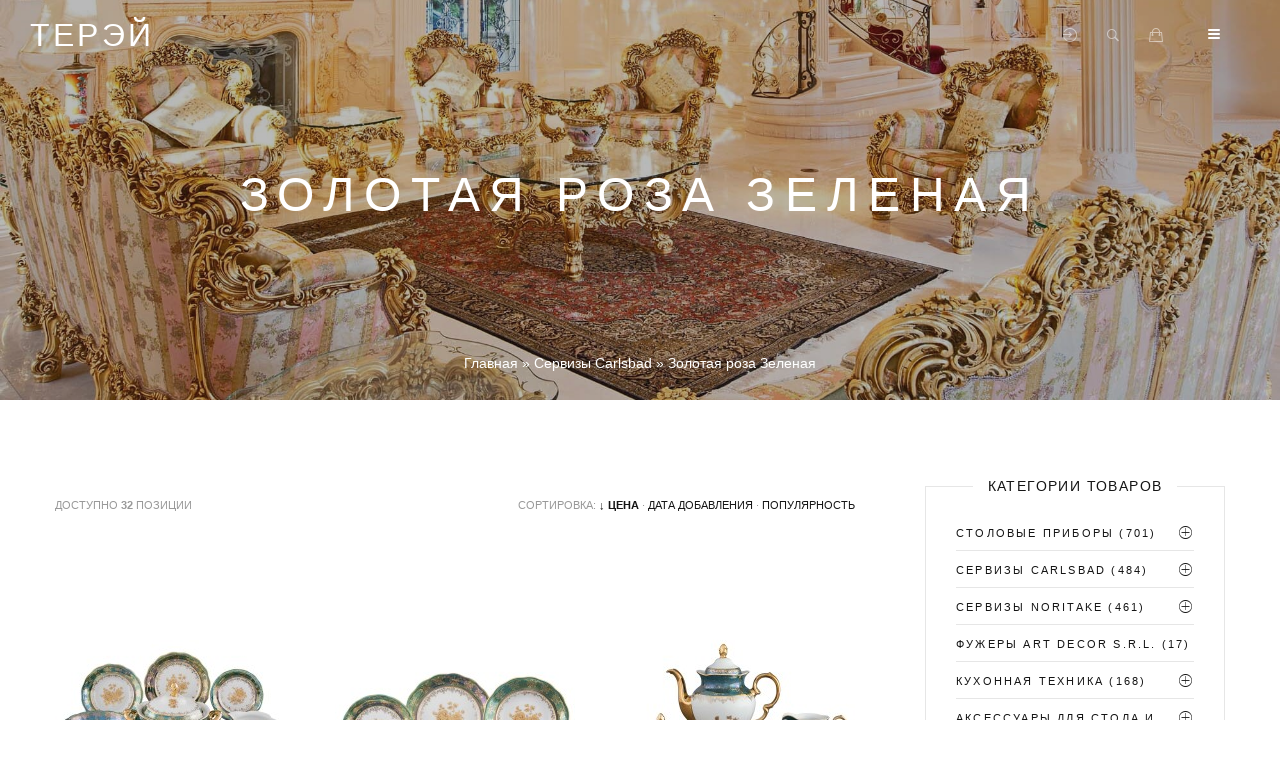

--- FILE ---
content_type: text/html; charset=UTF-8
request_url: https://terei.ru/shop/servizy-carlsbad/zolotaja-roza-zelenaja
body_size: 18374
content:
<!DOCTYPE html>
<html lang="ru">
 <head>
 <meta charset="UTF-8"/>
 <meta name="viewport" content="width=device-width, initial-scale=1">
 
 <meta name="description" content="Фарфоровые столовые, чайные и кофейные сервизы зеленого цвета с рисунком лепестков роз и золотым узором из Чехии Карлсбад с доставкой по Москве и России купить в интернет-магазине ТЕРЭЙ" />
 
 
 
 <title>Зеленая золотая роза сервизы и посуда Carlsbad в интернет-магазине ТЕРЭЙ
 </title>
 
 
<!-- Google tag (gtag.js) -->
<script async src="https://www.googletagmanager.com/gtag/js?id=G-0D3JBX1JHT"></script>
<script>
 window.dataLayer = window.dataLayer || [];
 function gtag(){dataLayer.push(arguments);}
 gtag('js', new Date());

 gtag('config', 'G-0D3JBX1JHT');
</script>
 

 
 
 
 
 
 
 
 
 
 
 <link rel="preconnect" href="https://w.uptolike.com">
 <link rel="dns-prefetch" href="https://w.uptolike.com">
 <link rel="preconnect" href="https://www.googletagmanager.com">
 <link rel="dns-prefetch" href="https://www.googletagmanager.com">
 <link rel="preconnect" href="https://mc.yandex.ru">
 <link rel="dns-prefetch" href="https://mc.yandex.ru">
 <!-- CSS --> 
 <link type="text/css" rel="preload stylesheet" as="style" href="/_st/my.css" onload="this.rel='stylesheet'"/> 
 <link href="/css/kit.min.css" rel="preload stylesheet" as="style" media="all" onload="this.rel='stylesheet'"/>
 <link href="/css/ionicons.min.css" rel="preload stylesheet" as="style" media="all" onload="this.rel='stylesheet'" />
 <link href="/css/font-awesome.css" rel="preload stylesheet" as="style" media="all" onload="this.rel='stylesheet'"/>
 <link href="/css/owl.carousel.min.css" rel="preload stylesheet" as="style" media="all" / onload="this.rel='stylesheet'">
 <link href="/css/animations.css" rel="preload stylesheet" as="style" media="all" onload="this.rel='stylesheet'"/>
 <link rel="preload stylesheet" as="style" href="/_st/my.css" onload="this.rel='stylesheet'"/>
 <link href="/css/theme.css" rel="preload stylesheet" as="style" media="all" onload="this.rel='stylesheet'"/>
 <link href="/css/responsive.css" rel="preload stylesheet" as="style" media="all" onload="this.rel='stylesheet'"/>
 <style> 
 .pgSwchA b{color:#ccc;cursor: pointer;font-size: 11px;padding: 6.5px 15px;vertical-align: top;margin-bottom: 10px;background-color: #ccc;border-radius: 15px;border: 1px solid transparent;} 
 aside #flist-item-price{text-align: center;} 
 #price_min, #price_max{width: 90px;} 
 aside .flist-item{padding-bottom:20px;margin-bottom: 20px;border-bottom: 1px solid #e5e5e5;}
 aside .flist-item:last-child{ margin:0px;border: 0px;} 
 .flist-item button{margin-top: 10px;padding: 0 15px;} 
 .list-item {box-sizing: border-box;width: 100%;}
 .list-item {width: calc(100% * 1 / 3.001);padding-left: 40px; margin: 0;margin-top: 40px;} 
 .goods-list {display: -ms-flexbox;display: -webkit-flex;display: flex;-ms-flex-wrap: wrap;-webkit-flex-wrap: wrap;flex-wrap: wrap;margin: 0;padding: 0;list-style: none;} 
 .goods-list {margin-left: -40px;}
 
 @media (max-width: 1199px){
 .shop-image-container{height:232px!important;} 
 } 
 @media (max-width: 959px){
 .list-item {width: 50%;} 
 .shop-image-container{height:432px!important;} 
 }
 @media (max-width: 767px){
 .list-item {width: calc(100% * 1 / 3.001);}
 .shop-image-container{height:232px!important;} 
 } 
 @media (max-width: 639px){
 .shop-image-container{height: 412px!important;} 
 .list-item {width: 100%}
 } 
 .gphoto {margin:0px}</style> 
 
 
	<link rel="stylesheet" href="/.s/src/base.min.css?v=221108" />
	<link rel="stylesheet" href="/.s/src/layer7.min.css?v=221108" />

	<script src="/.s/src/jquery-3.6.0.min.js"></script>
	
	<script src="/.s/src/uwnd.min.js?v=221108"></script>
	<link rel="stylesheet" href="/.s/src/ulightbox/ulightbox.min.css" />
	<link rel="stylesheet" href="/.s/src/social.css" />
	<script src="/.s/src/ulightbox/ulightbox.min.js"></script>
	<script src="/.s/src/shop_utils.js"></script>
	<script>
/* --- UCOZ-JS-DATA --- */
window.uCoz = {"ver":1,"sh_curr_def":2,"layerType":7,"country":"US","module":"shop","sign":{"3255":"Сохранить","5458":"Следующий","7287":"Перейти на страницу с фотографией.","7254":"Изменить размер","7253":"Начать слайд-шоу","3238":"Опции","3300":"Ошибка","210178":"Замечания","7251":"Запрошенный контент не может быть загружен. Пожалуйста, попробуйте позже.","3125":"Закрыть","5255":"Помощник","3129":"Доступ запрещён. Истёк период сессии.","7252":"Предыдущий","10075":"Обязательны для выбора"},"uLightboxType":1,"ssid":"117725546364775522240","site":{"host":"terei.ucoz.net","domain":"terei.ru","id":"eterei"},"sh_goods":{"28595":{"price":"67.41","imgs":["/_sh/285/28595m.jpg"],"old_price":"0.00"},"28596":{"old_price":"0.00","imgs":["/_sh/285/28596m.jpg"],"price":"286.57"},"28603":{"imgs":["/_sh/286/28603m.jpg"],"price":"50.58","old_price":"0.00"},"28485":{"old_price":"0.00","imgs":["/_sh/284/28485m.jpg"],"price":"87.08"},"28601":{"price":"116.59","imgs":["/_sh/286/28601m.jpg"],"old_price":"0.00"},"28610":{"old_price":"0.00","imgs":["/_sh/286/28610m.jpg"],"price":"56.19"},"28594":{"imgs":["/_sh/285/28594m.jpg"],"price":"25.28","old_price":"0.00"},"28592":{"price":"302.00","imgs":["/_sh/285/28592m.jpg"],"old_price":"0.00"},"28484":{"old_price":"0.00","price":"103.94","imgs":["/_sh/284/28484m.jpg"]},"28606":{"price":"109.56","imgs":["/_sh/286/28606m.jpg"],"old_price":"0.00"},"28483":{"old_price":"0.00","imgs":["/_sh/284/28483m.jpg"],"price":"112.38"},"999":{"old_price":"0.00","price":"99.74","imgs":["/_sh/9/999m.jpg"]},"28605":{"price":"53.38","imgs":["/_sh/286/28605m.jpg"],"old_price":"0.00"},"996":{"imgs":["/_sh/9/996m.jpg"],"price":"286.57","old_price":"0.00"},"28593":{"price":"50.58","imgs":["/_sh/285/28593m.jpg"],"old_price":"0.00"},"28500":{"old_price":"0.00","price":"60.41","imgs":["/_sh/285/28500m.jpg"]},"28602":{"old_price":"0.00","price":"61.80","imgs":["/_sh/286/28602m.jpg"]},"998":{"price":"112.38","imgs":["/_sh/9/998m.jpg"],"old_price":"0.00"},"28597":{"old_price":"0.00","imgs":["/_sh/285/28597m.jpg"],"price":"70.24"},"28611":{"old_price":"0.00","price":"140.93","imgs":["/_sh/286/28611m.jpg"]},"995":{"old_price":"0.00","imgs":["/_sh/9/995m.jpg"],"price":"523.20"},"28599":{"old_price":"0.00","imgs":["/_sh/285/28599m.jpg"],"price":"150.29"},"28613":{"price":"32.32","imgs":["/_sh/286/28613m.jpg"],"old_price":"0.00"},"28608":{"price":"91.30","imgs":["/_sh/286/28608m.jpg"],"old_price":"0.00"},"997":{"old_price":"0.00","imgs":["/_sh/9/997m.jpg"],"price":"159.72"},"28719":{"imgs":["/_sh/287/28719m.jpg"],"price":"23.89","old_price":"0.00"},"28600":{"price":"126.41","imgs":["/_sh/286/28600m.jpg"],"old_price":"0.00"},"28607":{"imgs":["/_sh/286/28607m.jpg"],"price":"99.74","old_price":"0.00"},"28598":{"old_price":"0.00","imgs":["/_sh/285/28598m.jpg"],"price":"50.58"},"28609":{"old_price":"0.00","imgs":["/_sh/286/28609m.jpg"],"price":"84.27"},"28718":{"imgs":["/_sh/287/28718m.jpg"],"price":"50.00","old_price":"0.00"},"28612":{"price":"33.72","imgs":["/_sh/286/28612m.jpg"],"old_price":"0.00"}},"shop_price_f":["%01.f","","%01.f",""],"language":"ru","mf":"eterei","shop_price_separator":" ","sh_curr":{"1":{"code":"USD","dpos":0,"rate":1,"disp":"$","default":0,"name":"Доллары"},"2":{"disp":" ₽","default":1,"rate":103,"name":"Рубли","dpos":0,"code":"RUB"}}};
/* --- UCOZ-JS-CODE --- */

		function eRateEntry(select, id, a = 65, mod = 'shop', mark = +select.value, path = '', ajax, soc) {
			if (mod == 'shop') { path = `/${ id }/edit`; ajax = 2; }
			( !!select ? confirm(select.selectedOptions[0].textContent.trim() + '?') : true )
			&& _uPostForm('', { type:'POST', url:'/' + mod + path, data:{ a, id, mark, mod, ajax, ...soc } });
		}
 function uSocialLogin(t) {
			var params = {"ok":{"height":390,"width":710},"vkontakte":{"height":400,"width":790},"yandex":{"width":870,"height":515},"facebook":{"width":950,"height":520},"google":{"height":600,"width":700}};
			var ref = escape(location.protocol + '//' + ('terei.ru' || location.hostname) + location.pathname + ((location.hash ? ( location.search ? location.search + '&' : '?' ) + 'rnd=' + Date.now() + location.hash : ( location.search || '' ))));
			window.open('/'+t+'?ref='+ref,'conwin','width='+params[t].width+',height='+params[t].height+',status=1,resizable=1,left='+parseInt((screen.availWidth/2)-(params[t].width/2))+',top='+parseInt((screen.availHeight/2)-(params[t].height/2)-20)+'screenX='+parseInt((screen.availWidth/2)-(params[t].width/2))+',screenY='+parseInt((screen.availHeight/2)-(params[t].height/2)-20));
			return false;
		}
		function TelegramAuth(user){
			user['a'] = 9; user['m'] = 'telegram';
			_uPostForm('', {type: 'POST', url: '/index/sub', data: user});
		}
checkNumber_header = 'Замечания';
		checkNumber_err = 'Опции<ul>%err_msg%</ul>Обязательны для выбора';
function loginPopupForm(params = {}) { new _uWnd('LF', ' ', -250, -100, { closeonesc:1, resize:1 }, { url:'/index/40' + (params.urlParams ? '?'+params.urlParams : '') }) }
var _gaq = _gaq || [];
		_gaq.push(['_setAccount', 'UA-125806609-1']);
		_gaq.push(['_trackPageview']);
		(function() {
			var ga = document.createElement('script'); ga.type = 'text/javascript'; ga.async = true;
			ga.src = ('https:' == document.location.protocol ? 'https://ssl' : 'http://www') + '.google-analytics.com/ga.js';
			var s = document.getElementsByTagName('script')[0]; s.parentNode.insertBefore(ga, s);
		})();
	
/* --- UCOZ-JS-END --- */
</script>

	<style>.UhideBlock{display:none; }</style>
	<script type="text/javascript">new Image().src = "//counter.yadro.ru/hit;noadsru?r"+escape(document.referrer)+(screen&&";s"+screen.width+"*"+screen.height+"*"+(screen.colorDepth||screen.pixelDepth))+";u"+escape(document.URL)+";"+Date.now();</script><link rel="stylesheet" href="/_st/shop.css" /><script src="/.s/src/shop.js"></script><style>
				@font-face {
					font-family: "FontAwesome";
					font-style: normal;
					font-weight: normal;
					src: url("/.s/src/panel-v2/fonts/fontawesome-webfont.eot?#iefix&v=4.3.0") format("embedded-opentype"), url("/.s/src/panel-v2/fonts/fontawesome-webfont.woff2?v=4.3.0") format("woff2"), url("/.s/src/panel-v2/fonts/fontawesome-webfont.woff?v=4.3.0") format("woff"), url("/.s/src/panel-v2/fonts/fontawesome-webfont.ttf?v=4.3.0") format("truetype"), url("/.s/src/panel-v2/fonts/fontawesome-webfont.svg?v=4.3.0#fontawesomeregular") format("svg");
				}
			</style>
</head>
 
 <body class="loading"><div class="tw-preloader">
 <div data-uk-spinner></div>
 </div>
 <div id="oshackvaluta" style="display:none">RUB</div>
 <!--U1AHEADER1Z--><style>
 .gphoto {
 width: 100%;
 height: auto !important;
}
 .uk-inline {
 background: #fff!important;
}
</style>
<div class="header-container tw-header tw-header-index tw-header-transparent uk-light tw-header-bottom" data-uk-sticky="animation: uk-animation-slide-top">
 <nav class="uk-navbar-container" data-uk-navbar>
 <!-- Логотип -->
 <div class="uk-navbar-left">
 <div class="tw-logo">
 <h3 class="site-name">
 <a href="http://terei.ru/">ТЕРЭЙ</a>
 </h3>
 </div>
 </div>
 <div class="uk-navbar-right">
 <div class="tw-header-meta">
  
 <a class="login-btn uk-navbar-toggle" href="#modal-login" data-uk-toggle><i class="ion-log-in"></i></a>
 
 
 <a class="search-btn uk-navbar-toggle" href="#modal-full" data-uk-toggle><i class="ion-ios-search-strong"></i></a> 
 
 <div class="uk-light header-basket"><div id="shop-basket"><a class="cart-btn uk-navbar-toggle" href="#" title="Корзина"><i class="ion-bag"></i></a>
<div class="cart-btn-widget uk-light" style="padding:0" data-uk-drop="mode: click; boundary: ! .uk-navbar-container; pos: bottom-right; offset: 0; animation: uk-animation-slide-bottom-small; duration: 300">
 <div class="cart-btn-widget__inner">
 
 
 
 <div class="cart-row cart-checkout-row uk-grid-collapse" style="border:none;margin-bottom:30px" data-uk-grid>
 <div class="cart-btn uk-text-right uk-width-auto" style="width: 100%;">
 <a class="cart-widget-subtotal" href="#" title="" style="text-align: center;">Ваша корзина пуста</a>
 </div>
 </div> 
  
 </div> 
</div> 

<script><!--
 var lock_buttons = 0;
 
 function clearBasket(){
 if(lock_buttons) return false; else lock_buttons = 1;
 var el = $('#shop-basket');
 if(el.length){ var g=document.createElement("div"); $(g).addClass('myWinGrid').attr("id",'shop-basket-fade').css({"left":"0","top":"0","position":"absolute","border":"#CCCCCC 1px solid","width":$(el).width()+'px',"height":$(el).height()+'px',"z-index":5}).hide().on('mousedown', function(e){e.stopPropagation();e.preventDefault();_uWnd.globalmousedown();}).html('<div class="myWinLoad" style="margin:5px;"></div>'); $(el).append(g); $(g).show(); }
 _uPostForm('',{type:'POST',url:'/shop/basket',data:{'mode':'clear'}});
 ga_event('basket_clear');
 return false;
 }
 
 function removeBasket(id){
 if(lock_buttons) return false; else lock_buttons = 1;
 $('#basket-item-'+id+' .sb-func').removeClass('remove').addClass('myWinLoadS').attr('title','');
 _uPostForm('',{type:'POST',url:'/shop/basket',data:{'mode':'del', 'id':id}});
 return false;
 }
 
 function add2Basket(id, pref){
 if(lock_buttons) return false; else lock_buttons = 1;
 var opt = [], err_msg = '', err_msgs = [], radio_options = {}, el_id = {};
 $('#b'+pref+'-'+id+'-basket').attr('disabled','disabled');
 $('#'+pref+'-'+id+'-basket').removeClass('done').removeClass('err').removeClass('add').addClass('wait').attr('title','');
 $('#'+pref+'-'+id+'-options-selectors').find('select, input').each(function(){
 switch (this.type) {
 case 'radio':
 el_id = this.id.split('-');
 ((typeof (radio_options[el_id[3]]) == 'undefined') && (radio_options[el_id[3]] = { 'val': - 1, 'id': this.id }));
 (this.checked && (radio_options[el_id[3]]['val'] = this.value));
 break;
 case 'checkbox':
 if (this.checked && (this.value !== '')) {
 if(this.value !== ''){
 opt.push(this.id.split('-')[3]+'-'+this.value);
 } else {
 err_msgs.push({'id':this.id.split('-')[3], 'msg':'<li>'+$(this).parent().parent().find('span.opt').html().replace(':', '')+'</li>'});
 }
 }
 break;
 default:
 if (this.value !== '') {
 opt.push(this.id.split('-')[3]+'-'+this.value);
 } else {
 err_msgs.push({'id':this.id.split('-')[3], 'msg':'<li>'+$(this).parent().parent().find('span.opt').html().replace(':', '')+'</li>'});
 }
 }
 });
 for(i in radio_options){
 if(radio_options[i]['val'] != -1){
 opt.push(radio_options[i]['id'].split('-')[3]+'-'+radio_options[i]['val']);
 }else{
 err_msgs.push({'id':radio_options[i]['id'].split('-')[3], 'msg':'<li>'+$('#'+radio_options[i]['id']).parent().parent().parent().find('span.opt').html().replace(':', '')+'</li>'});
 }
 }
 
 err_msgs.sort(function(a, b){ return ((a['id'] > b['id']) ? 1 : -1); });
 for (var i=0; i<err_msgs.length; i++) { err_msg += err_msgs[i]['msg']; }
 
 if(err_msg == ''){
 _uPostForm('',{type:'POST',url:'/shop/basket',data:{'mode':'add', 'id':id, 'pref':pref, 'opt':opt.join(':'), 'cnt':$('#q'+pref+'-'+id+'-basket').val()}});
 ga_event('basket_add');
 }else{
 lock_buttons = 0;
 shop_alert('<div class="MyWinError">Опции<ul>'+err_msg+'</ul>обязательны для выбора</div>','Замечания','warning',350,100,{tm:8000,align:'left',icon:'/.s/img/icon/warning.png', 'onclose': function(){ $('#b'+pref+'-'+id+'-basket').removeAttr('disabled'); $('#'+pref+'-'+id+'-basket').removeClass('wait').addClass('add'); }});
 }
 return false;
 }
 
 function buyNow(id, pref){
 if(lock_buttons) return false; else lock_buttons = 1;
 var opt = [], err_msg = '', err_msgs = [], radio_options = {}, el_id = {};
 $('#b'+pref+'-'+id+'-buynow').attr('disabled', 'disabled');
 $('#'+pref+'-'+id+'-buynow').removeClass('done').removeClass('err').removeClass('now').addClass('wait').attr('title','');
 $('#'+pref+'-'+id+'-options-selectors').find('select, input').each(function(){
 switch (this.type) {
 case 'radio':
 el_id = this.id.split('-');
 ((typeof (radio_options[el_id[3]]) == 'undefined') && (radio_options[el_id[3]] = { 'val': - 1, 'id': this.id }));
 (this.checked && (radio_options[el_id[3]]['val'] = this.value));
 break;
 case 'checkbox':
 if (this.checked && (this.value !== '')) {
 if(this.value !== ''){
 opt.push(this.id.split('-')[3]+'-'+this.value);
 } else {
 err_msgs.push({'id':this.id.split('-')[3], 'msg':'<li>'+$(this).parent().parent().find('span.opt').html().replace(':', '')+'</li>'});
 }
 }
 break;
 default:
 if (this.value !== '') {
 opt.push(this.id.split('-')[3]+'-'+this.value);
 } else {
 err_msgs.push({'id':this.id.split('-')[3], 'msg':'<li>'+$(this).parent().parent().find('span.opt').html().replace(':', '')+'</li>'});
 }
 }
 });
 for(i in radio_options){
 if(radio_options[i]['val'] != -1){
 opt.push(radio_options[i]['id'].split('-')[3]+'-'+radio_options[i]['val']);
 }else{
 err_msgs.push({'id':radio_options[i]['id'].split('-')[3], 'msg':'<li>'+$('#'+radio_options[i]['id']).parent().parent().parent().find('span.opt').html().replace(':', '')+'</li>'});
 }
 }
 
 err_msgs.sort(function(a, b){ return ((a['id'] > b['id']) ? 1 : -1); });
 for (var i=0; i<err_msgs.length; i++) { err_msg += err_msgs[i]['msg']; }
 
 if(err_msg == ''){
 _uPostForm('',{type:'POST',url:'/shop/basket',data:{'mode':'add', 'id':id, 'pref':pref, 'opt':opt.join(':'), 'cnt':$('#q'+pref+'-'+id+'-basket').val(), 'now':1}});
 ga_event('basket_buynow');
 }else{
 lock_buttons = 0;
 shop_alert('<div class="MyWinError">Опции<ul>'+err_msg+'</ul>обязательны для выбора</div>','Замечания','warning',350,100,{tm:8000,align:'left',icon:'/.s/img/icon/warning.png', 'onclose': function(){ $('#b'+pref+'-'+id+'-buynow').removeAttr('disabled'); $('#'+pref+'-'+id+'-buynow').removeClass('wait').addClass('add'); }});
 }
 return false;
 }
 //-->
</script></div></div>
 
 
  
 
 
 <div class="mobile-menu" data-uk-toggle="target: #mobile-menu-modal" style="line-height:70px"><i class="ion-navicon-round"></i></div>
 </div>
 </div>
 </nav>
 
 <!-- Поиск --> 
 <div id="modal-full" class="uk-modal-full uk-modal" data-uk-modal>
 <div class="uk-modal-dialog uk-flex uk-flex-center uk-flex-middle" data-uk-height-viewport>
 <button class="uk-modal-close-full" type="button" data-uk-close></button>
 
  
 <form class="uk-search uk-search-large" onsubmit="this.sfSbm.disabled=true" method="post" action="/shop/search">
 <span class="input--hoshi"> 
 <input class="uk-search-input input__field--hoshi" name="query" value="" placeholder="Поиск по магазину..." autofocus>
 <label class="input__label--hoshi"></label>
 <button type="submit" class="button-search" name="sfSbm"><i class="ion-ios-search-strong"></i></button> 
  
 </span>
 </form>
 </div>
 </div> 
 
 <!-- Форма входа --> 
 <div id="modal-login" class="modal-login uk-modal-full uk-modal uk-light" data-uk-modal>
 <div class="uk-modal-dialog uk-flex uk-flex-column uk-flex-center uk-flex-middle" data-uk-height-viewport>
 <button class="uk-modal-close-full" type="button" data-uk-close></button>
 <form class="uk-text-center">
 <h4 class="uk-text-uppercase">Форма входа</h4>
 <div id="uidLogForm" class="auth-block" align="center"><a href="javascript:;" onclick="window.open('https://login.uid.me/?site=eterei&ref='+escape(location.protocol + '//' + ('terei.ru' || location.hostname) + location.pathname + ((location.hash ? ( location.search ? location.search + '&' : '?' ) + 'rnd=' + Date.now() + location.hash : ( location.search || '' )))),'uidLoginWnd','width=580,height=450,resizable=yes,titlebar=yes');return false;" class="login-with uid" title="Войти через uID" rel="nofollow"><i></i></a><a href="javascript:;" onclick="return uSocialLogin('vkontakte');" data-social="vkontakte" class="login-with vkontakte" title="Войти через ВКонтакте" rel="nofollow"><i></i></a><a href="javascript:;" onclick="return uSocialLogin('facebook');" data-social="facebook" class="login-with facebook" title="Войти через Facebook" rel="nofollow"><i></i></a><a href="javascript:;" onclick="return uSocialLogin('yandex');" data-social="yandex" class="login-with yandex" title="Войти через Яндекс" rel="nofollow"><i></i></a><a href="javascript:;" onclick="return uSocialLogin('google');" data-social="google" class="login-with google" title="Войти через Google" rel="nofollow"><i></i></a><a href="javascript:;" onclick="return uSocialLogin('ok');" data-social="ok" class="login-with ok" title="Войти через Одноклассники" rel="nofollow"><i></i></a></div> 
 </form>
 </div>
 </div> 
 
 <div id="mobile-menu-modal" class="uk-modal-full uk-modd" data-uk-modal>
 <div class="uk-modal-dialog">
 <button class="uk-modal-close-full" type="button" data-uk-close></button>
 <div class="uk-light uk-height-viewport tw-mobile-modal uk-flex uk-flex-middle uk-flex-center" data-uk-scrollspy="target:>ul>li,>div>a; cls:uk-animation-slide-bottom-medium; delay: 150;">
 
 <ul class="uk-nav-default uk-nav-parent-icon" data-uk-nav>
 <div id="uNMenuDiv1" class="uMenuV"><ul class="uMenuRoot">
<li><a  href="/" ><span>Главная</span></a></li>
<li><a  href="/index/0-2" ><span>Контакты</span></a></li>
<li><a  href="/shop/all" ><span>Каталог</span></a></li>
<li><a  href="/index/rassrochka-i-kredit/0-8" ><span>Рассрочка и кредит</span></a></li></ul></div>
 </ul>
 
 
 <div class="tw-socials tw-socials-minimal">
 <a href="https://vk.com/club162192714" target="_blank"><i class="fa fa-vk"></i></a>
 <a href="https://www.facebook.com/groups/305872109949830" target="_blank"><i class="ion-social-facebook"></i></a>
 </div>
 </div>
 </div>
 </div>
 </div><!--/U1AHEADER1Z-->
 
 <div class="main-container">
 
 
 <section class="uk-section uk-text-center uk-flex uk-flex-middle uk-flex-center uk-light uk-background-cover uk-background-top-center"
 data-overlay="0.3" style="background-color: #151515; background-image: url(/zz34.jpg); height: 400px;">
 
 <div class="tw-page-title-container tw-element">
 <h1 class="tw-page-title uk-text-uppercase">
 
 
  
 
 Золотая роза Зеленая
 
 
 
 </h1>
 </div>
 <div class="tw-breadcrumb-container uk-position-absolute uk-position-bottom-center tw-element">
 <span itemscope itemtype="https://schema.org/BreadcrumbList"><span itemscope itemprop="itemListElement" itemtype="https://schema.org/ListItem">
					<a itemprop="item" href="http://terei.ru/">
						<span itemprop="name">Главная</span>
					</a>
					<meta itemprop="position" content="1">
				</span> &raquo; <span itemscope itemprop="itemListElement" itemtype="https://schema.org/ListItem">
						<a itemprop="item" href="https://terei.ru/shop/servizy-carlsbad">
							<span itemprop="name">Cервизы Carlsbad</span>
						</a>
						<meta itemprop="position" content="2">
					</span> &raquo; <span itemscope itemprop="itemListElement" itemtype="https://schema.org/ListItem">
						<a itemprop="item" class="current" href="https://terei.ru/shop/servizy-carlsbad/zolotaja-roza-zelenaja">
							<span itemprop="name">Золотая роза Зеленая</span>
						</a>
						<meta itemprop="position" content="3">
					</span></span>
 </div>
 </section>
 
 
 <section class="uk-section uk-section-blog">
 <div class="uk-container">
 <div data-uk-grid>
 <div class="content-area uk-width-expand@m">
 <!-- <body> -->
 
 <div class="tw-element tw-shop">
 <div class="shop-lead-meta uk-child-width-1-1 widget" data-uk-grid>
 <div>
 
 <div class="shop-result-text uk-float-left"><style>
	.spec-filter-tags-wrapper { 
		display: block; 
	}

	.spec-filter-tag-wrapper {
		border: 1px solid #ddd;
		border-radius: 15px;
		display: inline-block;
		margin: 10px;
		padding: 5px 10px 5px 5px;
	}

	.spec-filter-tag {
		cursor: pointer;
		padding: 0 5px;
		display: inline;
		background: white none repeat scroll 0 0;
		border-radius: 8px;
	}

	.spec-filter-tag-wrapper:hover {
		color: red;
	}

	.spec-filter-tag-wrapper span {
		cursor: pointer;
		background: white none repeat scroll 0 0;
		border-radius: 10px;
		display: inline-block;
		height: 22px;
		margin-left: 6px;
		text-align: center;
		width: 22px;
	}
</style>
<div class="spec-filter-tags-wrapper">

</div>

<script type="text/javascript">
function specTagHandler(obj){
	var spec_id = $(obj).data('spec');
	var value = $(obj).data('value');
	$('input#spec-'+spec_id+'-value-'+value).removeAttr('checked');
	$('#spec-form').submit();
};
</script>
</div>
  
 
 </div> 
 </div>
 </div>
 
 
 <div class="tw-element tw-shop" style="margin-top: 10px;"> 
 <div class="shop-lead-meta uk-child-width-1-1" data-uk-grid> 
 <div> 
 <div class="shop-result-text uk-float-left">
 <!-- Layout Switcher -->
 <div class="layout-switcher">
 Доступно <b><span class="ne_cont">32</span></b> позиции 
 </div>
 </div>
 <div class="shop-result-text uk-float-right">
 <div class="uk-form-controls">
 <span class="slist">Сортировка: <a class="active" href="javascript://" onclick="return categorySort('price','asc');">&darr; Цена</a> &middot; <a href="javascript://" onclick="return categorySort('added_time','asc');">Дата добавления</a> &middot; <a href="javascript://" onclick="return categorySort('views','asc');">Популярность</a></span> 
 </div></div>
 </div>
 </div>
 </div>
 
 <div style="display:block"> 
 <div id="goods_cont"><div class="goods-list with-clear"><div class="list-item" id="id-item-995"><div class="shop-item">
 <div class="shop-content">
 <div class="shop-image-container uk-inline tw-onhover visible" style="height:312px;width: 100%;position:relative">
 <a href="/shop/995/desc/stolovyj-serviz">
 <span class="lazyload" data-bg="/_sh/9/995m.jpg" style="z-index:1; display: block;background-position: center;background-size: cover;position: relative; height: 100%;width: 100%;"></span>
 <img src="/_sh/9/995m.jpg" class="gphoto" id="id-gphoto-995" style="z-index:0;position:absolute;top: 0px;height:312px;" loading="lazy" alt='Столовый сервиз на 6 персон'>
 </a> 
 <div class="uk-position-top">
 <a class="add-to-cart" href="javascript:void(0)" onclick="javascript:add2Basket('995','id');"><i class="icon ion-bag"></i>В корзину</a> 
 </div> 
 </div>
 <h4><a href="/shop/995/desc/stolovyj-serviz" class="shop-title">Столовый сервиз на 6 персон</a></h4>
 <a href="/shop/servizy-carlsbad/zolotaja-roza-zelenaja" class="shop-category">Золотая роза Зеленая</a>
 <div class="price">
 
 <span class="new-price" id="priceoshack995" ><span class="id-good-995-price">53 890 ₽</span></span><br>
 
 
 <div class="shop-rating-container uk-clearfix" style="margin-top: 3px;">
 <div class="rating">
 
		<style type="text/css">
			.u-star-rating-16 { list-style:none; margin:0px; padding:0px; width:80px; height:16px; position:relative; background: url('/.s/t/1702/rating_16x16.png') top left repeat-x }
			.u-star-rating-16 li{ padding:0px; margin:0px; float:left }
			.u-star-rating-16 li a { display:block;width:16px;height: 16px;line-height:16px;text-decoration:none;text-indent:-9000px;z-index:20;position:absolute;padding: 0px;overflow:hidden }
			.u-star-rating-16 li a:hover { background: url('/.s/t/1702/rating_16x16.png') left center;z-index:2;left:0px;border:none }
			.u-star-rating-16 a.u-one-star { left:0px }
			.u-star-rating-16 a.u-one-star:hover { width:16px }
			.u-star-rating-16 a.u-two-stars { left:16px }
			.u-star-rating-16 a.u-two-stars:hover { width:32px }
			.u-star-rating-16 a.u-three-stars { left:32px }
			.u-star-rating-16 a.u-three-stars:hover { width:48px }
			.u-star-rating-16 a.u-four-stars { left:48px }
			.u-star-rating-16 a.u-four-stars:hover { width:64px }
			.u-star-rating-16 a.u-five-stars { left:64px }
			.u-star-rating-16 a.u-five-stars:hover { width:80px }
			.u-star-rating-16 li.u-current-rating { top:0 !important; left:0 !important;margin:0 !important;padding:0 !important;outline:none;background: url('/.s/t/1702/rating_16x16.png') left bottom;position: absolute;height:16px !important;line-height:16px !important;display:block;text-indent:-9000px;z-index:1 }
		</style><script>
			var usrarids = {};
			function ustarrating(id, mark) {
				if (!usrarids[id]) {
					usrarids[id] = 1;
					$(".u-star-li-"+id).hide();
					_uPostForm('', { type:'POST', url:`/shop/${ id }/edit`, data:{ a:65, id, mark, mod:'shop', ajax:'2' } })
				}
			}
		</script><ul id="uStarRating995" class="uStarRating995 u-star-rating-16" title="Рейтинг: 0.0/0">
			<li id="uCurStarRating995" class="u-current-rating uCurStarRating995" style="width:0%;"></li></ul>
 </div>
 </div>
 </div>
 </div>
</div></div><div class="list-item" id="id-item-28592"><div class="shop-item">
 <div class="shop-content">
 <div class="shop-image-container uk-inline tw-onhover visible" style="height:312px;width: 100%;position:relative">
 <a href="/shop/28592/desc/nabor-tarelok-dlja-servirovki-18-sht">
 <span class="lazyload" data-bg="/_sh/285/28592m.jpg" style="z-index:1; display: block;background-position: center;background-size: cover;position: relative; height: 100%;width: 100%;"></span>
 <img src="/_sh/285/28592m.jpg" class="gphoto" id="id-gphoto-28592" style="z-index:0;position:absolute;top: 0px;height:312px;" loading="lazy" alt='Набор тарелок для сервировки (18 шт)'>
 </a> 
 <div class="uk-position-top">
 <a class="add-to-cart" href="javascript:void(0)" onclick="javascript:add2Basket('28592','id');"><i class="icon ion-bag"></i>В корзину</a> 
 </div> 
 </div>
 <h4><a href="/shop/28592/desc/nabor-tarelok-dlja-servirovki-18-sht" class="shop-title">Набор тарелок для сервировки (18 шт)</a></h4>
 <a href="/shop/servizy-carlsbad/zolotaja-roza-zelenaja" class="shop-category">Золотая роза Зеленая</a>
 <div class="price">
 
 <span class="new-price" id="priceoshack28592" ><span class="id-good-28592-price">31 106 ₽</span></span><br>
 
 
 <div class="shop-rating-container uk-clearfix" style="margin-top: 3px;">
 <div class="rating">
 <ul id="uStarRating28592" class="uStarRating28592 u-star-rating-16" title="Рейтинг: 0.0/0">
			<li id="uCurStarRating28592" class="u-current-rating uCurStarRating28592" style="width:0%;"></li></ul>
 </div>
 </div>
 </div>
 </div>
</div></div><div class="list-item" id="id-item-28596"><div class="shop-item">
 <div class="shop-content">
 <div class="shop-image-container uk-inline tw-onhover visible" style="height:312px;width: 100%;position:relative">
 <a href="/shop/28596/desc/kofejnyj-serviz-na-6-person">
 <span class="lazyload" data-bg="/_sh/285/28596m.jpg" style="z-index:1; display: block;background-position: center;background-size: cover;position: relative; height: 100%;width: 100%;"></span>
 <img src="/_sh/285/28596m.jpg" class="gphoto" id="id-gphoto-28596" style="z-index:0;position:absolute;top: 0px;height:312px;" loading="lazy" alt='Кофейный сервиз на 6 персон'>
 </a> 
 <div class="uk-position-top">
 <a class="add-to-cart" href="javascript:void(0)" onclick="javascript:add2Basket('28596','id');"><i class="icon ion-bag"></i>В корзину</a> 
 </div> 
 </div>
 <h4><a href="/shop/28596/desc/kofejnyj-serviz-na-6-person" class="shop-title">Кофейный сервиз на 6 персон</a></h4>
 <a href="/shop/servizy-carlsbad/zolotaja-roza-zelenaja" class="shop-category">Золотая роза Зеленая</a>
 <div class="price">
 
 <span class="new-price" id="priceoshack28596" ><span class="id-good-28596-price">29 517 ₽</span></span><br>
 
 
 <div class="shop-rating-container uk-clearfix" style="margin-top: 3px;">
 <div class="rating">
 <ul id="uStarRating28596" class="uStarRating28596 u-star-rating-16" title="Рейтинг: 0.0/0">
			<li id="uCurStarRating28596" class="u-current-rating uCurStarRating28596" style="width:0%;"></li></ul>
 </div>
 </div>
 </div>
 </div>
</div></div><div class="list-item" id="id-item-996"><div class="shop-item">
 <div class="shop-content">
 <div class="shop-image-container uk-inline tw-onhover visible" style="height:312px;width: 100%;position:relative">
 <a href="/shop/996/desc/chajnyj-serviz">
 <span class="lazyload" data-bg="/_sh/9/996m.jpg" style="z-index:1; display: block;background-position: center;background-size: cover;position: relative; height: 100%;width: 100%;"></span>
 <img src="/_sh/9/996m.jpg" class="gphoto" id="id-gphoto-996" style="z-index:0;position:absolute;top: 0px;height:312px;" loading="lazy" alt='Чайный сервиз на 6 персон'>
 </a> 
 <div class="uk-position-top">
 <a class="add-to-cart" href="javascript:void(0)" onclick="javascript:add2Basket('996','id');"><i class="icon ion-bag"></i>В корзину</a> 
 </div> 
 </div>
 <h4><a href="/shop/996/desc/chajnyj-serviz" class="shop-title">Чайный сервиз на 6 персон</a></h4>
 <a href="/shop/servizy-carlsbad/zolotaja-roza-zelenaja" class="shop-category">Золотая роза Зеленая</a>
 <div class="price">
 
 <span class="new-price" id="priceoshack996" ><span class="id-good-996-price">29 517 ₽</span></span><br>
 
 
 <div class="shop-rating-container uk-clearfix" style="margin-top: 3px;">
 <div class="rating">
 <ul id="uStarRating996" class="uStarRating996 u-star-rating-16" title="Рейтинг: 0.0/0">
			<li id="uCurStarRating996" class="u-current-rating uCurStarRating996" style="width:0%;"></li></ul>
 </div>
 </div>
 </div>
 </div>
</div></div><div class="list-item" id="id-item-997"><div class="shop-item">
 <div class="shop-content">
 <div class="shop-image-container uk-inline tw-onhover visible" style="height:312px;width: 100%;position:relative">
 <a href="/shop/997/desc/nabor-dlja-chaja">
 <span class="lazyload" data-bg="/_sh/9/997m.jpg" style="z-index:1; display: block;background-position: center;background-size: cover;position: relative; height: 100%;width: 100%;"></span>
 <img src="/_sh/9/997m.jpg" class="gphoto" id="id-gphoto-997" style="z-index:0;position:absolute;top: 0px;height:312px;" loading="lazy" alt='Чайная пара 220 мл (6 шт)'>
 </a> 
 <div class="uk-position-top">
 <a class="add-to-cart" href="javascript:void(0)" onclick="javascript:add2Basket('997','id');"><i class="icon ion-bag"></i>В корзину</a> 
 </div> 
 </div>
 <h4><a href="/shop/997/desc/nabor-dlja-chaja" class="shop-title">Чайная пара 220 мл (6 шт)</a></h4>
 <a href="/shop/servizy-carlsbad/zolotaja-roza-zelenaja" class="shop-category">Золотая роза Зеленая</a>
 <div class="price">
 
 <span class="new-price" id="priceoshack997" ><span class="id-good-997-price">16 451 ₽</span></span><br>
 
 
 <div class="shop-rating-container uk-clearfix" style="margin-top: 3px;">
 <div class="rating">
 <ul id="uStarRating997" class="uStarRating997 u-star-rating-16" title="Рейтинг: 0.0/0">
			<li id="uCurStarRating997" class="u-current-rating uCurStarRating997" style="width:0%;"></li></ul>
 </div>
 </div>
 </div>
 </div>
</div></div><div class="list-item" id="id-item-28599"><div class="shop-item">
 <div class="shop-content">
 <div class="shop-image-container uk-inline tw-onhover visible" style="height:312px;width: 100%;position:relative">
 <a href="/shop/28599/desc/piala-16-sm-6-sht">
 <span class="lazyload" data-bg="/_sh/285/28599m.jpg" style="z-index:1; display: block;background-position: center;background-size: cover;position: relative; height: 100%;width: 100%;"></span>
 <img src="/_sh/285/28599m.jpg" class="gphoto" id="id-gphoto-28599" style="z-index:0;position:absolute;top: 0px;height:312px;" loading="lazy" alt='Пиала 16 см (6 шт)'>
 </a> 
 <div class="uk-position-top">
 <a class="add-to-cart" href="javascript:void(0)" onclick="javascript:add2Basket('28599','id');"><i class="icon ion-bag"></i>В корзину</a> 
 </div> 
 </div>
 <h4><a href="/shop/28599/desc/piala-16-sm-6-sht" class="shop-title">Пиала 16 см (6 шт)</a></h4>
 <a href="/shop/servizy-carlsbad/zolotaja-roza-zelenaja" class="shop-category">Золотая роза Зеленая</a>
 <div class="price">
 
 <span class="new-price" id="priceoshack28599" ><span class="id-good-28599-price">15 480 ₽</span></span><br>
 
 
 <div class="shop-rating-container uk-clearfix" style="margin-top: 3px;">
 <div class="rating">
 <ul id="uStarRating28599" class="uStarRating28599 u-star-rating-16" title="Рейтинг: 0.0/0">
			<li id="uCurStarRating28599" class="u-current-rating uCurStarRating28599" style="width:0%;"></li></ul>
 </div>
 </div>
 </div>
 </div>
</div></div><div class="list-item" id="id-item-28611"><div class="shop-item">
 <div class="shop-content">
 <div class="shop-image-container uk-inline tw-onhover visible" style="height:312px;width: 100%;position:relative">
 <a href="/shop/28611/desc/kofejnaja-para-120-ml-6-sht">
 <span class="lazyload" data-bg="/_sh/286/28611m.jpg" style="z-index:1; display: block;background-position: center;background-size: cover;position: relative; height: 100%;width: 100%;"></span>
 <img src="/_sh/286/28611m.jpg" class="gphoto" id="id-gphoto-28611" style="z-index:0;position:absolute;top: 0px;height:312px;" loading="lazy" alt='Кофейная пара 120 мл (6 шт)'>
 </a> 
 <div class="uk-position-top">
 <a class="add-to-cart" href="javascript:void(0)" onclick="javascript:add2Basket('28611','id');"><i class="icon ion-bag"></i>В корзину</a> 
 </div> 
 </div>
 <h4><a href="/shop/28611/desc/kofejnaja-para-120-ml-6-sht" class="shop-title">Кофейная пара 120 мл (6 шт)</a></h4>
 <a href="/shop/servizy-carlsbad/zolotaja-roza-zelenaja" class="shop-category">Золотая роза Зеленая</a>
 <div class="price">
 
 <span class="new-price" id="priceoshack28611" ><span class="id-good-28611-price">14 516 ₽</span></span><br>
 
 
 <div class="shop-rating-container uk-clearfix" style="margin-top: 3px;">
 <div class="rating">
 <ul id="uStarRating28611" class="uStarRating28611 u-star-rating-16" title="Рейтинг: 0.0/0">
			<li id="uCurStarRating28611" class="u-current-rating uCurStarRating28611" style="width:0%;"></li></ul>
 </div>
 </div>
 </div>
 </div>
</div></div><div class="list-item" id="id-item-28600"><div class="shop-item">
 <div class="shop-content">
 <div class="shop-image-container uk-inline tw-onhover visible" style="height:312px;width: 100%;position:relative">
 <a href="/shop/28600/desc/piala-13-sm-6-sht">
 <span class="lazyload" data-bg="/_sh/286/28600m.jpg" style="z-index:1; display: block;background-position: center;background-size: cover;position: relative; height: 100%;width: 100%;"></span>
 <img src="/_sh/286/28600m.jpg" class="gphoto" id="id-gphoto-28600" style="z-index:0;position:absolute;top: 0px;height:312px;" loading="lazy" alt='Пиала 13 см (6 шт)'>
 </a> 
 <div class="uk-position-top">
 <a class="add-to-cart" href="javascript:void(0)" onclick="javascript:add2Basket('28600','id');"><i class="icon ion-bag"></i>В корзину</a> 
 </div> 
 </div>
 <h4><a href="/shop/28600/desc/piala-13-sm-6-sht" class="shop-title">Пиала 13 см (6 шт)</a></h4>
 <a href="/shop/servizy-carlsbad/zolotaja-roza-zelenaja" class="shop-category">Золотая роза Зеленая</a>
 <div class="price">
 
 <span class="new-price" id="priceoshack28600" ><span class="id-good-28600-price">13 020 ₽</span></span><br>
 
 
 <div class="shop-rating-container uk-clearfix" style="margin-top: 3px;">
 <div class="rating">
 <ul id="uStarRating28600" class="uStarRating28600 u-star-rating-16" title="Рейтинг: 0.0/0">
			<li id="uCurStarRating28600" class="u-current-rating uCurStarRating28600" style="width:0%;"></li></ul>
 </div>
 </div>
 </div>
 </div>
</div></div><div class="list-item" id="id-item-28601"><div class="shop-item">
 <div class="shop-content">
 <div class="shop-image-container uk-inline tw-onhover visible" style="height:312px;width: 100%;position:relative">
 <a href="/shop/28601/desc/nabor-pial-10-5-sm">
 <span class="lazyload" data-bg="/_sh/286/28601m.jpg" style="z-index:1; display: block;background-position: center;background-size: cover;position: relative; height: 100%;width: 100%;"></span>
 <img src="/_sh/286/28601m.jpg" class="gphoto" id="id-gphoto-28601" style="z-index:0;position:absolute;top: 0px;height:312px;" loading="lazy" alt='Пиала 10,5 см (6 шт)'>
 </a> 
 <div class="uk-position-top">
 <a class="add-to-cart" href="javascript:void(0)" onclick="javascript:add2Basket('28601','id');"><i class="icon ion-bag"></i>В корзину</a> 
 </div> 
 </div>
 <h4><a href="/shop/28601/desc/nabor-pial-10-5-sm" class="shop-title">Пиала 10,5 см (6 шт)</a></h4>
 <a href="/shop/servizy-carlsbad/zolotaja-roza-zelenaja" class="shop-category">Золотая роза Зеленая</a>
 <div class="price">
 
 <span class="new-price" id="priceoshack28601" ><span class="id-good-28601-price">12 009 ₽</span></span><br>
 
 
 <div class="shop-rating-container uk-clearfix" style="margin-top: 3px;">
 <div class="rating">
 <ul id="uStarRating28601" class="uStarRating28601 u-star-rating-16" title="Рейтинг: 0.0/0">
			<li id="uCurStarRating28601" class="u-current-rating uCurStarRating28601" style="width:0%;"></li></ul>
 </div>
 </div>
 </div>
 </div>
</div></div><div class="list-item" id="id-item-28483"><div class="shop-item">
 <div class="shop-content">
 <div class="shop-image-container uk-inline tw-onhover visible" style="height:312px;width: 100%;position:relative">
 <a href="/shop/28483/desc/nabor-glubokikh-tarelok-23-sm">
 <span class="lazyload" data-bg="/_sh/284/28483m.jpg" style="z-index:1; display: block;background-position: center;background-size: cover;position: relative; height: 100%;width: 100%;"></span>
 <img src="/_sh/284/28483m.jpg" class="gphoto" id="id-gphoto-28483" style="z-index:0;position:absolute;top: 0px;height:312px;" loading="lazy" alt='Глубокая тарелка 23 см (6 шт)'>
 </a> 
 <div class="uk-position-top">
 <a class="add-to-cart" href="javascript:void(0)" onclick="javascript:add2Basket('28483','id');"><i class="icon ion-bag"></i>В корзину</a> 
 </div> 
 </div>
 <h4><a href="/shop/28483/desc/nabor-glubokikh-tarelok-23-sm" class="shop-title">Глубокая тарелка 23 см (6 шт)</a></h4>
 <a href="/shop/servizy-carlsbad/zolotaja-roza-zelenaja" class="shop-category">Золотая роза Зеленая</a>
 <div class="price">
 
 <span class="new-price" id="priceoshack28483" ><span class="id-good-28483-price">11 575 ₽</span></span><br>
 
 
 <div class="shop-rating-container uk-clearfix" style="margin-top: 3px;">
 <div class="rating">
 <ul id="uStarRating28483" class="uStarRating28483 u-star-rating-16" title="Рейтинг: 0.0/0">
			<li id="uCurStarRating28483" class="u-current-rating uCurStarRating28483" style="width:0%;"></li></ul>
 </div>
 </div>
 </div>
 </div>
</div></div><div class="list-item" id="id-item-998"><div class="shop-item">
 <div class="shop-content">
 <div class="shop-image-container uk-inline tw-onhover visible" style="height:312px;width: 100%;position:relative">
 <a href="/shop/998/desc/nabor-tarelok-25-sm">
 <span class="lazyload" data-bg="/_sh/9/998m.jpg" style="z-index:1; display: block;background-position: center;background-size: cover;position: relative; height: 100%;width: 100%;"></span>
 <img src="/_sh/9/998m.jpg" class="gphoto" id="id-gphoto-998" style="z-index:0;position:absolute;top: 0px;height:312px;" loading="lazy" alt='Подстановочная тарелка 25 см (6 шт)'>
 </a> 
 <div class="uk-position-top">
 <a class="add-to-cart" href="javascript:void(0)" onclick="javascript:add2Basket('998','id');"><i class="icon ion-bag"></i>В корзину</a> 
 </div> 
 </div>
 <h4><a href="/shop/998/desc/nabor-tarelok-25-sm" class="shop-title">Подстановочная тарелка 25 см (6 шт)</a></h4>
 <a href="/shop/servizy-carlsbad/zolotaja-roza-zelenaja" class="shop-category">Золотая роза Зеленая</a>
 <div class="price">
 
 <span class="new-price" id="priceoshack998" ><span class="id-good-998-price">11 575 ₽</span></span><br>
 
 
 <div class="shop-rating-container uk-clearfix" style="margin-top: 3px;">
 <div class="rating">
 <ul id="uStarRating998" class="uStarRating998 u-star-rating-16" title="Рейтинг: 0.0/0">
			<li id="uCurStarRating998" class="u-current-rating uCurStarRating998" style="width:0%;"></li></ul>
 </div>
 </div>
 </div>
 </div>
</div></div><div class="list-item" id="id-item-28606"><div class="shop-item">
 <div class="shop-content">
 <div class="shop-image-container uk-inline tw-onhover visible" style="height:312px;width: 100%;position:relative">
 <a href="/shop/28606/desc/salatnik-19-sm-6-sht">
 <span class="lazyload" data-bg="/_sh/286/28606m.jpg" style="z-index:1; display: block;background-position: center;background-size: cover;position: relative; height: 100%;width: 100%;"></span>
 <img src="/_sh/286/28606m.jpg" class="gphoto" id="id-gphoto-28606" style="z-index:0;position:absolute;top: 0px;height:312px;" loading="lazy" alt='Салатник 19 см (6 шт)'>
 </a> 
 <div class="uk-position-top">
 <a class="add-to-cart" href="javascript:void(0)" onclick="javascript:add2Basket('28606','id');"><i class="icon ion-bag"></i>В корзину</a> 
 </div> 
 </div>
 <h4><a href="/shop/28606/desc/salatnik-19-sm-6-sht" class="shop-title">Салатник 19 см (6 шт)</a></h4>
 <a href="/shop/servizy-carlsbad/zolotaja-roza-zelenaja" class="shop-category">Золотая роза Зеленая</a>
 <div class="price">
 
 <span class="new-price" id="priceoshack28606" ><span class="id-good-28606-price">11 285 ₽</span></span><br>
 
 
 <div class="shop-rating-container uk-clearfix" style="margin-top: 3px;">
 <div class="rating">
 <ul id="uStarRating28606" class="uStarRating28606 u-star-rating-16" title="Рейтинг: 0.0/0">
			<li id="uCurStarRating28606" class="u-current-rating uCurStarRating28606" style="width:0%;"></li></ul>
 </div>
 </div>
 </div>
 </div>
</div></div><div class="list-item" id="id-item-28484"><div class="shop-item">
 <div class="shop-content">
 <div class="shop-image-container uk-inline tw-onhover visible" style="height:312px;width: 100%;position:relative">
 <a href="/shop/28484/desc/nabor-tarelok-21-sm">
 <span class="lazyload" data-bg="/_sh/284/28484m.jpg" style="z-index:1; display: block;background-position: center;background-size: cover;position: relative; height: 100%;width: 100%;"></span>
 <img src="/_sh/284/28484m.jpg" class="gphoto" id="id-gphoto-28484" style="z-index:0;position:absolute;top: 0px;height:312px;" loading="lazy" alt='Закусочная тарелка 21 см (6 шт)'>
 </a> 
 <div class="uk-position-top">
 <a class="add-to-cart" href="javascript:void(0)" onclick="javascript:add2Basket('28484','id');"><i class="icon ion-bag"></i>В корзину</a> 
 </div> 
 </div>
 <h4><a href="/shop/28484/desc/nabor-tarelok-21-sm" class="shop-title">Закусочная тарелка 21 см (6 шт)</a></h4>
 <a href="/shop/servizy-carlsbad/zolotaja-roza-zelenaja" class="shop-category">Золотая роза Зеленая</a>
 <div class="price">
 
 <span class="new-price" id="priceoshack28484" ><span class="id-good-28484-price">10 706 ₽</span></span><br>
 
 
 <div class="shop-rating-container uk-clearfix" style="margin-top: 3px;">
 <div class="rating">
 <ul id="uStarRating28484" class="uStarRating28484 u-star-rating-16" title="Рейтинг: 0.0/0">
			<li id="uCurStarRating28484" class="u-current-rating uCurStarRating28484" style="width:0%;"></li></ul>
 </div>
 </div>
 </div>
 </div>
</div></div><div class="list-item" id="id-item-28607"><div class="shop-item">
 <div class="shop-content">
 <div class="shop-image-container uk-inline tw-onhover visible" style="height:312px;width: 100%;position:relative">
 <a href="/shop/28607/desc/salatnik-16-sm-6-sht">
 <span class="lazyload" data-bg="/_sh/286/28607m.jpg" style="z-index:1; display: block;background-position: center;background-size: cover;position: relative; height: 100%;width: 100%;"></span>
 <img src="/_sh/286/28607m.jpg" class="gphoto" id="id-gphoto-28607" style="z-index:0;position:absolute;top: 0px;height:312px;" loading="lazy" alt='Салатник 16 см (6 шт)'>
 </a> 
 <div class="uk-position-top">
 <a class="add-to-cart" href="javascript:void(0)" onclick="javascript:add2Basket('28607','id');"><i class="icon ion-bag"></i>В корзину</a> 
 </div> 
 </div>
 <h4><a href="/shop/28607/desc/salatnik-16-sm-6-sht" class="shop-title">Салатник 16 см (6 шт)</a></h4>
 <a href="/shop/servizy-carlsbad/zolotaja-roza-zelenaja" class="shop-category">Золотая роза Зеленая</a>
 <div class="price">
 
 <span class="new-price" id="priceoshack28607" ><span class="id-good-28607-price">10 273 ₽</span></span><br>
 
 
 <div class="shop-rating-container uk-clearfix" style="margin-top: 3px;">
 <div class="rating">
 <ul id="uStarRating28607" class="uStarRating28607 u-star-rating-16" title="Рейтинг: 0.0/0">
			<li id="uCurStarRating28607" class="u-current-rating uCurStarRating28607" style="width:0%;"></li></ul>
 </div>
 </div>
 </div>
 </div>
</div></div><div class="list-item" id="id-item-999"><div class="shop-item">
 <div class="shop-content">
 <div class="shop-image-container uk-inline tw-onhover visible" style="height:312px;width: 100%;position:relative">
 <a href="/shop/999/desc/nabor-tarelok-19-sm">
 <span class="lazyload" data-bg="/_sh/9/999m.jpg" style="z-index:1; display: block;background-position: center;background-size: cover;position: relative; height: 100%;width: 100%;"></span>
 <img src="/_sh/9/999m.jpg" class="gphoto" id="id-gphoto-999" style="z-index:0;position:absolute;top: 0px;height:312px;" loading="lazy" alt='Закусочная тарелка 19 см (6 шт)'>
 </a> 
 <div class="uk-position-top">
 <a class="add-to-cart" href="javascript:void(0)" onclick="javascript:add2Basket('999','id');"><i class="icon ion-bag"></i>В корзину</a> 
 </div> 
 </div>
 <h4><a href="/shop/999/desc/nabor-tarelok-19-sm" class="shop-title">Закусочная тарелка 19 см (6 шт)</a></h4>
 <a href="/shop/servizy-carlsbad/zolotaja-roza-zelenaja" class="shop-category">Золотая роза Зеленая</a>
 <div class="price">
 
 <span class="new-price" id="priceoshack999" ><span class="id-good-999-price">10 273 ₽</span></span><br>
 
 
 <div class="shop-rating-container uk-clearfix" style="margin-top: 3px;">
 <div class="rating">
 <ul id="uStarRating999" class="uStarRating999 u-star-rating-16" title="Рейтинг: 0.0/0">
			<li id="uCurStarRating999" class="u-current-rating uCurStarRating999" style="width:0%;"></li></ul>
 </div>
 </div>
 </div>
 </div>
</div></div><div class="list-item" id="id-item-28608"><div class="shop-item">
 <div class="shop-content">
 <div class="shop-image-container uk-inline tw-onhover visible" style="height:312px;width: 100%;position:relative">
 <a href="/shop/28608/desc/salatnik-13-sm-6-sht">
 <span class="lazyload" data-bg="/_sh/286/28608m.jpg" style="z-index:1; display: block;background-position: center;background-size: cover;position: relative; height: 100%;width: 100%;"></span>
 <img src="/_sh/286/28608m.jpg" class="gphoto" id="id-gphoto-28608" style="z-index:0;position:absolute;top: 0px;height:312px;" loading="lazy" alt='Салатник 13 см (6 шт)'>
 </a> 
 <div class="uk-position-top">
 <a class="add-to-cart" href="javascript:void(0)" onclick="javascript:add2Basket('28608','id');"><i class="icon ion-bag"></i>В корзину</a> 
 </div> 
 </div>
 <h4><a href="/shop/28608/desc/salatnik-13-sm-6-sht" class="shop-title">Салатник 13 см (6 шт)</a></h4>
 <a href="/shop/servizy-carlsbad/zolotaja-roza-zelenaja" class="shop-category">Золотая роза Зеленая</a>
 <div class="price">
 
 <span class="new-price" id="priceoshack28608" ><span class="id-good-28608-price">9 404 ₽</span></span><br>
 
 
 <div class="shop-rating-container uk-clearfix" style="margin-top: 3px;">
 <div class="rating">
 <ul id="uStarRating28608" class="uStarRating28608 u-star-rating-16" title="Рейтинг: 0.0/0">
			<li id="uCurStarRating28608" class="u-current-rating uCurStarRating28608" style="width:0%;"></li></ul>
 </div>
 </div>
 </div>
 </div>
</div></div><div class="list-item" id="id-item-28485"><div class="shop-item">
 <div class="shop-content">
 <div class="shop-image-container uk-inline tw-onhover visible" style="height:312px;width: 100%;position:relative">
 <a href="/shop/28485/desc/nabor-tarelok-17-sm">
 <span class="lazyload" data-bg="/_sh/284/28485m.jpg" style="z-index:1; display: block;background-position: center;background-size: cover;position: relative; height: 100%;width: 100%;"></span>
 <img src="/_sh/284/28485m.jpg" class="gphoto" id="id-gphoto-28485" style="z-index:0;position:absolute;top: 0px;height:312px;" loading="lazy" alt='Десертная тарелка 17 см (6 шт)'>
 </a> 
 <div class="uk-position-top">
 <a class="add-to-cart" href="javascript:void(0)" onclick="javascript:add2Basket('28485','id');"><i class="icon ion-bag"></i>В корзину</a> 
 </div> 
 </div>
 <h4><a href="/shop/28485/desc/nabor-tarelok-17-sm" class="shop-title">Десертная тарелка 17 см (6 шт)</a></h4>
 <a href="/shop/servizy-carlsbad/zolotaja-roza-zelenaja" class="shop-category">Золотая роза Зеленая</a>
 <div class="price">
 
 <span class="new-price" id="priceoshack28485" ><span class="id-good-28485-price">8 969 ₽</span></span><br>
 
 
 <div class="shop-rating-container uk-clearfix" style="margin-top: 3px;">
 <div class="rating">
 <ul id="uStarRating28485" class="uStarRating28485 u-star-rating-16" title="Рейтинг: 0.0/0">
			<li id="uCurStarRating28485" class="u-current-rating uCurStarRating28485" style="width:0%;"></li></ul>
 </div>
 </div>
 </div>
 </div>
</div></div><div class="list-item" id="id-item-28609"><div class="shop-item">
 <div class="shop-content">
 <div class="shop-image-container uk-inline tw-onhover visible" style="height:312px;width: 100%;position:relative">
 <a href="/shop/28609/desc/rozetka-11-sm-6-sht">
 <span class="lazyload" data-bg="/_sh/286/28609m.jpg" style="z-index:1; display: block;background-position: center;background-size: cover;position: relative; height: 100%;width: 100%;"></span>
 <img src="/_sh/286/28609m.jpg" class="gphoto" id="id-gphoto-28609" style="z-index:0;position:absolute;top: 0px;height:312px;" loading="lazy" alt='Розетка 11 см (6 шт)'>
 </a> 
 <div class="uk-position-top">
 <a class="add-to-cart" href="javascript:void(0)" onclick="javascript:add2Basket('28609','id');"><i class="icon ion-bag"></i>В корзину</a> 
 </div> 
 </div>
 <h4><a href="/shop/28609/desc/rozetka-11-sm-6-sht" class="shop-title">Розетка 11 см (6 шт)</a></h4>
 <a href="/shop/servizy-carlsbad/zolotaja-roza-zelenaja" class="shop-category">Золотая роза Зеленая</a>
 <div class="price">
 
 <span class="new-price" id="priceoshack28609" ><span class="id-good-28609-price">8 680 ₽</span></span><br>
 
 
 <div class="shop-rating-container uk-clearfix" style="margin-top: 3px;">
 <div class="rating">
 <ul id="uStarRating28609" class="uStarRating28609 u-star-rating-16" title="Рейтинг: 0.0/0">
			<li id="uCurStarRating28609" class="u-current-rating uCurStarRating28609" style="width:0%;"></li></ul>
 </div>
 </div>
 </div>
 </div>
</div></div><div class="list-item" id="id-item-28597"><div class="shop-item">
 <div class="shop-content">
 <div class="shop-image-container uk-inline tw-onhover visible" style="height:312px;width: 100%;position:relative">
 <a href="/shop/28597/desc/kvadratnyj-salatnik-25-sm">
 <span class="lazyload" data-bg="/_sh/285/28597m.jpg" style="z-index:1; display: block;background-position: center;background-size: cover;position: relative; height: 100%;width: 100%;"></span>
 <img src="/_sh/285/28597m.jpg" class="gphoto" id="id-gphoto-28597" style="z-index:0;position:absolute;top: 0px;height:312px;" loading="lazy" alt='Квадратный салатник 25 см'>
 </a> 
 <div class="uk-position-top">
 <a class="add-to-cart" href="javascript:void(0)" onclick="javascript:add2Basket('28597','id');"><i class="icon ion-bag"></i>В корзину</a> 
 </div> 
 </div>
 <h4><a href="/shop/28597/desc/kvadratnyj-salatnik-25-sm" class="shop-title">Квадратный салатник 25 см</a></h4>
 <a href="/shop/servizy-carlsbad/zolotaja-roza-zelenaja" class="shop-category">Золотая роза Зеленая</a>
 <div class="price">
 
 <span class="new-price" id="priceoshack28597" ><span class="id-good-28597-price">7 235 ₽</span></span><br>
 
 
 <div class="shop-rating-container uk-clearfix" style="margin-top: 3px;">
 <div class="rating">
 <ul id="uStarRating28597" class="uStarRating28597 u-star-rating-16" title="Рейтинг: 0.0/0">
			<li id="uCurStarRating28597" class="u-current-rating uCurStarRating28597" style="width:0%;"></li></ul>
 </div>
 </div>
 </div>
 </div>
</div></div><div class="list-item" id="id-item-28595"><div class="shop-item">
 <div class="shop-content">
 <div class="shop-image-container uk-inline tw-onhover visible" style="height:312px;width: 100%;position:relative">
 <a href="/shop/28595/desc/gorka-ehtazherka-trojnaja">
 <span class="lazyload" data-bg="/_sh/285/28595m.jpg" style="z-index:1; display: block;background-position: center;background-size: cover;position: relative; height: 100%;width: 100%;"></span>
 <img src="/_sh/285/28595m.jpg" class="gphoto" id="id-gphoto-28595" style="z-index:0;position:absolute;top: 0px;height:312px;" loading="lazy" alt='Горка - этажерка тройная'>
 </a> 
 <div class="uk-position-top">
 <a class="add-to-cart" href="javascript:void(0)" onclick="javascript:add2Basket('28595','id');"><i class="icon ion-bag"></i>В корзину</a> 
 </div> 
 </div>
 <h4><a href="/shop/28595/desc/gorka-ehtazherka-trojnaja" class="shop-title">Горка - этажерка тройная</a></h4>
 <a href="/shop/servizy-carlsbad/zolotaja-roza-zelenaja" class="shop-category">Золотая роза Зеленая</a>
 <div class="price">
 
 <span class="new-price" id="priceoshack28595" ><span class="id-good-28595-price">6 943 ₽</span></span><br>
 
 
 <div class="shop-rating-container uk-clearfix" style="margin-top: 3px;">
 <div class="rating">
 <ul id="uStarRating28595" class="uStarRating28595 u-star-rating-16" title="Рейтинг: 0.0/0">
			<li id="uCurStarRating28595" class="u-current-rating uCurStarRating28595" style="width:0%;"></li></ul>
 </div>
 </div>
 </div>
 </div>
</div></div><div class="list-item" id="id-item-28602"><div class="shop-item">
 <div class="shop-content">
 <div class="shop-image-container uk-inline tw-onhover visible" style="height:312px;width: 100%;position:relative">
 <a href="/shop/28602/desc/bljudo-ovalnoe-36-sm">
 <span class="lazyload" data-bg="/_sh/286/28602m.jpg" style="z-index:1; display: block;background-position: center;background-size: cover;position: relative; height: 100%;width: 100%;"></span>
 <img src="/_sh/286/28602m.jpg" class="gphoto" id="id-gphoto-28602" style="z-index:0;position:absolute;top: 0px;height:312px;" loading="lazy" alt='Блюдо овальное 36 см'>
 </a> 
 <div class="uk-position-top">
 <a class="add-to-cart" href="javascript:void(0)" onclick="javascript:add2Basket('28602','id');"><i class="icon ion-bag"></i>В корзину</a> 
 </div> 
 </div>
 <h4><a href="/shop/28602/desc/bljudo-ovalnoe-36-sm" class="shop-title">Блюдо овальное 36 см</a></h4>
 <a href="/shop/servizy-carlsbad/zolotaja-roza-zelenaja" class="shop-category">Золотая роза Зеленая</a>
 <div class="price">
 
 <span class="new-price" id="priceoshack28602" ><span class="id-good-28602-price">6 365 ₽</span></span><br>
 
 
 <div class="shop-rating-container uk-clearfix" style="margin-top: 3px;">
 <div class="rating">
 <ul id="uStarRating28602" class="uStarRating28602 u-star-rating-16" title="Рейтинг: 0.0/0">
			<li id="uCurStarRating28602" class="u-current-rating uCurStarRating28602" style="width:0%;"></li></ul>
 </div>
 </div>
 </div>
 </div>
</div></div><div class="list-item" id="id-item-28500"><div class="shop-item">
 <div class="shop-content">
 <div class="shop-image-container uk-inline tw-onhover visible" style="height:312px;width: 100%;position:relative">
 <a href="/shop/28500/desc/krugloe-bljudo-32-sm">
 <span class="lazyload" data-bg="/_sh/285/28500m.jpg" style="z-index:1; display: block;background-position: center;background-size: cover;position: relative; height: 100%;width: 100%;"></span>
 <img src="/_sh/285/28500m.jpg" class="gphoto" id="id-gphoto-28500" style="z-index:0;position:absolute;top: 0px;height:312px;" loading="lazy" alt='Круглое блюдо 32 см'>
 </a> 
 <div class="uk-position-top">
 <a class="add-to-cart" href="javascript:void(0)" onclick="javascript:add2Basket('28500','id');"><i class="icon ion-bag"></i>В корзину</a> 
 </div> 
 </div>
 <h4><a href="/shop/28500/desc/krugloe-bljudo-32-sm" class="shop-title">Круглое блюдо 32 см</a></h4>
 <a href="/shop/servizy-carlsbad/zolotaja-roza-zelenaja" class="shop-category">Золотая роза Зеленая</a>
 <div class="price">
 
 <span class="new-price" id="priceoshack28500" ><span class="id-good-28500-price">6 222 ₽</span></span><br>
 
 
 <div class="shop-rating-container uk-clearfix" style="margin-top: 3px;">
 <div class="rating">
 <ul id="uStarRating28500" class="uStarRating28500 u-star-rating-16" title="Рейтинг: 0.0/0">
			<li id="uCurStarRating28500" class="u-current-rating uCurStarRating28500" style="width:0%;"></li></ul>
 </div>
 </div>
 </div>
 </div>
</div></div><div class="list-item" id="id-item-28610"><div class="shop-item">
 <div class="shop-content">
 <div class="shop-image-container uk-inline tw-onhover visible" style="height:312px;width: 100%;position:relative">
 <a href="/shop/28610/desc/khlebnica-36-sm">
 <span class="lazyload" data-bg="/_sh/286/28610m.jpg" style="z-index:1; display: block;background-position: center;background-size: cover;position: relative; height: 100%;width: 100%;"></span>
 <img src="/_sh/286/28610m.jpg" class="gphoto" id="id-gphoto-28610" style="z-index:0;position:absolute;top: 0px;height:312px;" loading="lazy" alt='Глубокое овальное блюдо 36 см'>
 </a> 
 <div class="uk-position-top">
 <a class="add-to-cart" href="javascript:void(0)" onclick="javascript:add2Basket('28610','id');"><i class="icon ion-bag"></i>В корзину</a> 
 </div> 
 </div>
 <h4><a href="/shop/28610/desc/khlebnica-36-sm" class="shop-title">Глубокое овальное блюдо 36 см</a></h4>
 <a href="/shop/servizy-carlsbad/zolotaja-roza-zelenaja" class="shop-category">Золотая роза Зеленая</a>
 <div class="price">
 
 <span class="new-price" id="priceoshack28610" ><span class="id-good-28610-price">5 788 ₽</span></span><br>
 
 
 <div class="shop-rating-container uk-clearfix" style="margin-top: 3px;">
 <div class="rating">
 <ul id="uStarRating28610" class="uStarRating28610 u-star-rating-16" title="Рейтинг: 0.0/0">
			<li id="uCurStarRating28610" class="u-current-rating uCurStarRating28610" style="width:0%;"></li></ul>
 </div>
 </div>
 </div>
 </div>
</div></div><div class="list-item" id="id-item-28605"><div class="shop-item">
 <div class="shop-content">
 <div class="shop-image-container uk-inline tw-onhover visible" style="height:312px;width: 100%;position:relative">
 <a href="/shop/28605/desc/salatnik-23-sm">
 <span class="lazyload" data-bg="/_sh/286/28605m.jpg" style="z-index:1; display: block;background-position: center;background-size: cover;position: relative; height: 100%;width: 100%;"></span>
 <img src="/_sh/286/28605m.jpg" class="gphoto" id="id-gphoto-28605" style="z-index:0;position:absolute;top: 0px;height:312px;" loading="lazy" alt='Салатник 23 см'>
 </a> 
 <div class="uk-position-top">
 <a class="add-to-cart" href="javascript:void(0)" onclick="javascript:add2Basket('28605','id');"><i class="icon ion-bag"></i>В корзину</a> 
 </div> 
 </div>
 <h4><a href="/shop/28605/desc/salatnik-23-sm" class="shop-title">Салатник 23 см</a></h4>
 <a href="/shop/servizy-carlsbad/zolotaja-roza-zelenaja" class="shop-category">Золотая роза Зеленая</a>
 <div class="price">
 
 <span class="new-price" id="priceoshack28605" ><span class="id-good-28605-price">5 498 ₽</span></span><br>
 
 
 <div class="shop-rating-container uk-clearfix" style="margin-top: 3px;">
 <div class="rating">
 <ul id="uStarRating28605" class="uStarRating28605 u-star-rating-16" title="Рейтинг: 0.0/0">
			<li id="uCurStarRating28605" class="u-current-rating uCurStarRating28605" style="width:0%;"></li></ul>
 </div>
 </div>
 </div>
 </div>
</div></div><div class="list-item" id="id-item-28603"><div class="shop-item">
 <div class="shop-content">
 <div class="shop-image-container uk-inline tw-onhover visible" style="height:312px;width: 100%;position:relative">
 <a href="/shop/28603/desc/bljudo-ovalnoe-32-sm">
 <span class="lazyload" data-bg="/_sh/286/28603m.jpg" style="z-index:1; display: block;background-position: center;background-size: cover;position: relative; height: 100%;width: 100%;"></span>
 <img src="/_sh/286/28603m.jpg" class="gphoto" id="id-gphoto-28603" style="z-index:0;position:absolute;top: 0px;height:312px;" loading="lazy" alt='Блюдо овальное 32 см'>
 </a> 
 <div class="uk-position-top">
 <a class="add-to-cart" href="javascript:void(0)" onclick="javascript:add2Basket('28603','id');"><i class="icon ion-bag"></i>В корзину</a> 
 </div> 
 </div>
 <h4><a href="/shop/28603/desc/bljudo-ovalnoe-32-sm" class="shop-title">Блюдо овальное 32 см</a></h4>
 <a href="/shop/servizy-carlsbad/zolotaja-roza-zelenaja" class="shop-category">Золотая роза Зеленая</a>
 <div class="price">
 
 <span class="new-price" id="priceoshack28603" ><span class="id-good-28603-price">5 210 ₽</span></span><br>
 
 
 <div class="shop-rating-container uk-clearfix" style="margin-top: 3px;">
 <div class="rating">
 <ul id="uStarRating28603" class="uStarRating28603 u-star-rating-16" title="Рейтинг: 0.0/0">
			<li id="uCurStarRating28603" class="u-current-rating uCurStarRating28603" style="width:0%;"></li></ul>
 </div>
 </div>
 </div>
 </div>
</div></div><div class="list-item" id="id-item-28598"><div class="shop-item">
 <div class="shop-content">
 <div class="shop-image-container uk-inline tw-onhover visible" style="height:312px;width: 100%;position:relative">
 <a href="/shop/28598/desc/kvadratnyj-salatnik-16-sm">
 <span class="lazyload" data-bg="/_sh/285/28598m.jpg" style="z-index:1; display: block;background-position: center;background-size: cover;position: relative; height: 100%;width: 100%;"></span>
 <img src="/_sh/285/28598m.jpg" class="gphoto" id="id-gphoto-28598" style="z-index:0;position:absolute;top: 0px;height:312px;" loading="lazy" alt='Квадратный салатник 16 см'>
 </a> 
 <div class="uk-position-top">
 <a class="add-to-cart" href="javascript:void(0)" onclick="javascript:add2Basket('28598','id');"><i class="icon ion-bag"></i>В корзину</a> 
 </div> 
 </div>
 <h4><a href="/shop/28598/desc/kvadratnyj-salatnik-16-sm" class="shop-title">Квадратный салатник 16 см</a></h4>
 <a href="/shop/servizy-carlsbad/zolotaja-roza-zelenaja" class="shop-category">Золотая роза Зеленая</a>
 <div class="price">
 
 <span class="new-price" id="priceoshack28598" ><span class="id-good-28598-price">5 210 ₽</span></span><br>
 
 
 <div class="shop-rating-container uk-clearfix" style="margin-top: 3px;">
 <div class="rating">
 <ul id="uStarRating28598" class="uStarRating28598 u-star-rating-16" title="Рейтинг: 0.0/0">
			<li id="uCurStarRating28598" class="u-current-rating uCurStarRating28598" style="width:0%;"></li></ul>
 </div>
 </div>
 </div>
 </div>
</div></div><div class="list-item" id="id-item-28593"><div class="shop-item">
 <div class="shop-content">
 <div class="shop-image-container uk-inline tw-onhover visible" style="height:312px;width: 100%;position:relative">
 <a href="/shop/28593/desc/menazhnica-24-sm">
 <span class="lazyload" data-bg="/_sh/285/28593m.jpg" style="z-index:1; display: block;background-position: center;background-size: cover;position: relative; height: 100%;width: 100%;"></span>
 <img src="/_sh/285/28593m.jpg" class="gphoto" id="id-gphoto-28593" style="z-index:0;position:absolute;top: 0px;height:312px;" loading="lazy" alt='Менажница 24 см'>
 </a> 
 <div class="uk-position-top">
 <a class="add-to-cart" href="javascript:void(0)" onclick="javascript:add2Basket('28593','id');"><i class="icon ion-bag"></i>В корзину</a> 
 </div> 
 </div>
 <h4><a href="/shop/28593/desc/menazhnica-24-sm" class="shop-title">Менажница 24 см</a></h4>
 <a href="/shop/servizy-carlsbad/zolotaja-roza-zelenaja" class="shop-category">Золотая роза Зеленая</a>
 <div class="price">
 
 <span class="new-price" id="priceoshack28593" ><span class="id-good-28593-price">5 210 ₽</span></span><br>
 
 
 <div class="shop-rating-container uk-clearfix" style="margin-top: 3px;">
 <div class="rating">
 <ul id="uStarRating28593" class="uStarRating28593 u-star-rating-16" title="Рейтинг: 0.0/0">
			<li id="uCurStarRating28593" class="u-current-rating uCurStarRating28593" style="width:0%;"></li></ul>
 </div>
 </div>
 </div>
 </div>
</div></div><div class="list-item" id="id-item-28718"><div class="shop-item">
 <div class="shop-content">
 <div class="shop-image-container uk-inline tw-onhover visible" style="height:312px;width: 100%;position:relative">
 <a href="/shop/28718/desc/maslenka">
 <span class="lazyload" data-bg="/_sh/287/28718m.jpg" style="z-index:1; display: block;background-position: center;background-size: cover;position: relative; height: 100%;width: 100%;"></span>
 <img src="/_sh/287/28718m.jpg" class="gphoto" id="id-gphoto-28718" style="z-index:0;position:absolute;top: 0px;height:312px;" loading="lazy" alt='Масленка'>
 </a> 
 <div class="uk-position-top">
 <a class="add-to-cart" href="javascript:void(0)" onclick="javascript:add2Basket('28718','id');"><i class="icon ion-bag"></i>В корзину</a> 
 </div> 
 </div>
 <h4><a href="/shop/28718/desc/maslenka" class="shop-title">Масленка</a></h4>
 <a href="/shop/servizy-carlsbad/zolotaja-roza-zelenaja" class="shop-category">Золотая роза Зеленая</a>
 <div class="price">
 
 <span class="new-price" id="priceoshack28718" ><span class="id-good-28718-price">5 150 ₽</span></span><br>
 
 
 <div class="shop-rating-container uk-clearfix" style="margin-top: 3px;">
 <div class="rating">
 <ul id="uStarRating28718" class="uStarRating28718 u-star-rating-16" title="Рейтинг: 3.5/2">
			<li id="uCurStarRating28718" class="u-current-rating uCurStarRating28718" style="width:70%;"></li></ul>
 </div>
 </div>
 </div>
 </div>
</div></div><div class="list-item" id="id-item-28612"><div class="shop-item">
 <div class="shop-content">
 <div class="shop-image-container uk-inline tw-onhover visible" style="height:312px;width: 100%;position:relative">
 <a href="/shop/28612/desc/limonnica-22-sm">
 <span class="lazyload" data-bg="/_sh/286/28612m.jpg" style="z-index:1; display: block;background-position: center;background-size: cover;position: relative; height: 100%;width: 100%;"></span>
 <img src="/_sh/286/28612m.jpg" class="gphoto" id="id-gphoto-28612" style="z-index:0;position:absolute;top: 0px;height:312px;" loading="lazy" alt='Лимонница 22 см'>
 </a> 
 <div class="uk-position-top">
 <a class="add-to-cart" href="javascript:void(0)" onclick="javascript:add2Basket('28612','id');"><i class="icon ion-bag"></i>В корзину</a> 
 </div> 
 </div>
 <h4><a href="/shop/28612/desc/limonnica-22-sm" class="shop-title">Лимонница 22 см</a></h4>
 <a href="/shop/servizy-carlsbad/zolotaja-roza-zelenaja" class="shop-category">Золотая роза Зеленая</a>
 <div class="price">
 
 <span class="new-price" id="priceoshack28612" ><span class="id-good-28612-price">3 473 ₽</span></span><br>
 
 
 <div class="shop-rating-container uk-clearfix" style="margin-top: 3px;">
 <div class="rating">
 <ul id="uStarRating28612" class="uStarRating28612 u-star-rating-16" title="Рейтинг: 0.0/0">
			<li id="uCurStarRating28612" class="u-current-rating uCurStarRating28612" style="width:0%;"></li></ul>
 </div>
 </div>
 </div>
 </div>
</div></div><div class="list-item" id="id-item-28613"><div class="shop-item">
 <div class="shop-content">
 <div class="shop-image-container uk-inline tw-onhover visible" style="height:312px;width: 100%;position:relative">
 <a href="/shop/28613/desc/pribor-dlja-specij">
 <span class="lazyload" data-bg="/_sh/286/28613m.jpg" style="z-index:1; display: block;background-position: center;background-size: cover;position: relative; height: 100%;width: 100%;"></span>
 <img src="/_sh/286/28613m.jpg" class="gphoto" id="id-gphoto-28613" style="z-index:0;position:absolute;top: 0px;height:312px;" loading="lazy" alt='Прибор для специй'>
 </a> 
 <div class="uk-position-top">
 <a class="add-to-cart" href="javascript:void(0)" onclick="javascript:add2Basket('28613','id');"><i class="icon ion-bag"></i>В корзину</a> 
 </div> 
 </div>
 <h4><a href="/shop/28613/desc/pribor-dlja-specij" class="shop-title">Прибор для специй</a></h4>
 <a href="/shop/servizy-carlsbad/zolotaja-roza-zelenaja" class="shop-category">Золотая роза Зеленая</a>
 <div class="price">
 
 <span class="new-price" id="priceoshack28613" ><span class="id-good-28613-price">3 329 ₽</span></span><br>
 
 
 <div class="shop-rating-container uk-clearfix" style="margin-top: 3px;">
 <div class="rating">
 <ul id="uStarRating28613" class="uStarRating28613 u-star-rating-16" title="Рейтинг: 0.0/0">
			<li id="uCurStarRating28613" class="u-current-rating uCurStarRating28613" style="width:0%;"></li></ul>
 </div>
 </div>
 </div>
 </div>
</div></div><div class="list-item" id="id-item-28594"><div class="shop-item">
 <div class="shop-content">
 <div class="shop-image-container uk-inline tw-onhover visible" style="height:312px;width: 100%;position:relative">
 <a href="/shop/28594/desc/seledochnica-26-sm">
 <span class="lazyload" data-bg="/_sh/285/28594m.jpg" style="z-index:1; display: block;background-position: center;background-size: cover;position: relative; height: 100%;width: 100%;"></span>
 <img src="/_sh/285/28594m.jpg" class="gphoto" id="id-gphoto-28594" style="z-index:0;position:absolute;top: 0px;height:312px;" loading="lazy" alt='Селедочница 26 см'>
 </a> 
 <div class="uk-position-top">
 <a class="add-to-cart" href="javascript:void(0)" onclick="javascript:add2Basket('28594','id');"><i class="icon ion-bag"></i>В корзину</a> 
 </div> 
 </div>
 <h4><a href="/shop/28594/desc/seledochnica-26-sm" class="shop-title">Селедочница 26 см</a></h4>
 <a href="/shop/servizy-carlsbad/zolotaja-roza-zelenaja" class="shop-category">Золотая роза Зеленая</a>
 <div class="price">
 
 <span class="new-price" id="priceoshack28594" ><span class="id-good-28594-price">2 604 ₽</span></span><br>
 
 
 <div class="shop-rating-container uk-clearfix" style="margin-top: 3px;">
 <div class="rating">
 <ul id="uStarRating28594" class="uStarRating28594 u-star-rating-16" title="Рейтинг: 0.0/0">
			<li id="uCurStarRating28594" class="u-current-rating uCurStarRating28594" style="width:0%;"></li></ul>
 </div>
 </div>
 </div>
 </div>
</div></div><div class="list-item" id="id-item-28719"><div class="shop-item">
 <div class="shop-content">
 <div class="shop-image-container uk-inline tw-onhover visible" style="height:312px;width: 100%;position:relative">
 <a href="/shop/28719/desc/salfetnica">
 <span class="lazyload" data-bg="/_sh/287/28719m.jpg" style="z-index:1; display: block;background-position: center;background-size: cover;position: relative; height: 100%;width: 100%;"></span>
 <img src="/_sh/287/28719m.jpg" class="gphoto" id="id-gphoto-28719" style="z-index:0;position:absolute;top: 0px;height:312px;" loading="lazy" alt='Салфетница'>
 </a> 
 <div class="uk-position-top">
 <a class="add-to-cart" href="javascript:void(0)" onclick="javascript:add2Basket('28719','id');"><i class="icon ion-bag"></i>В корзину</a> 
 </div> 
 </div>
 <h4><a href="/shop/28719/desc/salfetnica" class="shop-title">Салфетница</a></h4>
 <a href="/shop/servizy-carlsbad/zolotaja-roza-zelenaja" class="shop-category">Золотая роза Зеленая</a>
 <div class="price">
 
 <span class="new-price" id="priceoshack28719" ><span class="id-good-28719-price">2 461 ₽</span></span><br>
 
 
 <div class="shop-rating-container uk-clearfix" style="margin-top: 3px;">
 <div class="rating">
 <ul id="uStarRating28719" class="uStarRating28719 u-star-rating-16" title="Рейтинг: 0.0/0">
			<li id="uCurStarRating28719" class="u-current-rating uCurStarRating28719" style="width:0%;"></li></ul>
 </div>
 </div>
 </div>
 </div>
</div></div></div></div>
 </div> 
 <br>
 
 <div class="uk-text-center"> 
 
 </div> 
 
 
 <!-- -->
 </div>
 
 <!-- Sidebar -->
 <div class="sidebar-area">
 <div class="sidebar-inner">
 <div class="widget-item">
 <!--U1CLEFTER1Z--><!-- <block1> -->

<!-- </block1> -->

<!-- <block2> -->

<!-- </block2> -->

<!-- <block3> -->

<!-- </block3> -->

<!-- <block4> -->



 
<aside class="widget widget_categories">
<h3 class="widget-title"><span><!-- <bt> --><!--<s5351>-->Категории товаров<!--</s>--><!-- </bt> --></span></h3>
<!-- <bc> --><ul class="cat-tree" style="padding-left:0!important; display:block;"><li id="cid-205">
							<input type="hidden" id="cid-p-205" value="1">
							<u class="plus" onclick="shopCatExpand(this,'etereiuShopC');"></u>
							<a id="lid-205" class="catref" href="/shop/stolovye-pribory" ondblclick="return shopCatExpand($(this).prev(),'etereiuShopC')">Столовые приборы</a>&nbsp;<b>(701)</b>
							<ul class="cat-tree"><li id="cid-11">
							<input type="hidden" id="cid-p-11" value="1">
							<u class="plus" onclick="shopCatExpand(this,'etereiuShopC');"></u>
							<a id="lid-11" class="catref" href="/shop/stolovye-pribory/casa-bugatti" ondblclick="return shopCatExpand($(this).prev(),'etereiuShopC')">Casa Bugatti</a>&nbsp;<b>(546)</b>
							<ul class="cat-tree"><li id="cid-33">
						<i></i>
						<a id="lid-33" class="catref" href="/shop/stolovye-pribory/casa-bugatti/stolovye-pribory">Столовые приборы</a>&nbsp;<b>(365)</b>
					</li><li id="cid-26">
						<i></i>
						<a id="lid-26" class="catref" href="/shop/stolovye-pribory/casa-bugatti/dopolnitelnye-pribory">Дополнительные приборы</a>&nbsp;<b>(34)</b>
					</li><li id="cid-28">
						<i></i>
						<a id="lid-28" class="catref" href="/shop/stolovye-pribory/casa-bugatti/detskaja-produkcija">Детские приборы</a>&nbsp;<b>(9)</b>
					</li><li id="cid-606">
						<i></i>
						<a id="lid-606" class="catref" href="/shop/stolovye-pribory/casa-bugatti/pribory-dlja-sushi">Приборы для суши</a>&nbsp;<b>(138)</b>
					</li></ul></li><li id="cid-144">
							<input type="hidden" id="cid-p-144" value="1">
							<u class="plus" onclick="shopCatExpand(this,'etereiuShopC');"></u>
							<a id="lid-144" class="catref" href="/shop/stolovye-pribory/domus-design" ondblclick="return shopCatExpand($(this).prev(),'etereiuShopC')">Domus&Design</a>&nbsp;<b>(155)</b>
							<ul class="cat-tree"><li id="cid-145">
						<i></i>
						<a id="lid-145" class="catref" href="/shop/stolovye-pribory/domus-design/stolovye-pribory">Столовые приборы</a>&nbsp;<b>(109)</b>
					</li><li id="cid-146">
						<i></i>
						<a id="lid-146" class="catref" href="/shop/stolovye-pribory/domus-design/dopolnitelnye-pribory">Дополнительные приборы</a>&nbsp;<b>(46)</b>
					</li></ul></li></ul></li><li id="cid-60">
							<input type="hidden" id="cid-p-60" value="1">
							<u class="plus" onclick="shopCatExpand(this,'etereiuShopC');"></u>
							<a id="lid-60" class="catref" href="/shop/servizy-carlsbad" ondblclick="return shopCatExpand($(this).prev(),'etereiuShopC')">Cервизы Carlsbad</a>&nbsp;<b>(484)</b>
							<ul class="cat-tree"><li id="cid-61">
						<i></i>
						<a id="lid-61" class="catref" href="/shop/servizy-carlsbad/krasnaja-okhota">Красная охота</a>&nbsp;<b>(35)</b>
					</li><li id="cid-62">
						<i></i>
						<a id="lid-62" class="catref" href="/shop/servizy-carlsbad/zelenaja-okhota">Зеленая охота</a>&nbsp;<b>(35)</b>
					</li><li id="cid-63">
						<i></i>
						<a id="lid-63" class="catref" href="/shop/servizy-carlsbad/medovaja-okhota">Медовая охота</a>&nbsp;<b>(32)</b>
					</li><li id="cid-65">
						<i></i>
						<a id="lid-65" class="catref" href="/shop/servizy-carlsbad/zolotaja-lenta">Золотая лента</a>&nbsp;<b>(24)</b>
					</li><li id="cid-69">
						<i></i>
						<a id="lid-69" class="catref" href="/shop/servizy-carlsbad/madonna">Мадонна</a>&nbsp;<b>(35)</b>
					</li><li id="cid-601">
						<i></i>
						<a id="lid-601" class="catref" href="/shop/servizy-carlsbad/madonna-krasnaja">Мадонна красная</a>&nbsp;<b>(28)</b>
					</li><li id="cid-602">
						<i></i>
						<a id="lid-602" class="catref" href="/shop/servizy-carlsbad/madonna-zelenaja">Мадонна зеленая</a>&nbsp;<b>(25)</b>
					</li><li id="cid-66">
						<i></i>
						<a id="lid-66" class="catref" href="/shop/servizy-carlsbad/krasnyj-list">Красный лист</a>&nbsp;<b>(27)</b>
					</li><li id="cid-67">
						<i></i>
						<a id="lid-67" class="catref" href="/shop/servizy-carlsbad/zelenyj-list">Зеленый лист</a>&nbsp;<b>(30)</b>
					</li><li id="cid-68">
						<i></i>
						<a id="lid-68" class="catref" href="/shop/servizy-carlsbad/bezhevyj-list">Бежевый лист</a>&nbsp;<b>(32)</b>
					</li><li id="cid-70">
						<i></i>
						<a id="lid-70" class="catref" href="/shop/servizy-carlsbad/perlamutrovaja-roza">Перламутровая роза</a>&nbsp;<b>(33)</b>
					</li><li id="cid-71">
						<i></i>
						<a id="lid-71" class="catref" href="/shop/servizy-carlsbad/zolotaja-roza-krasnaja">Золотая роза Красная</a>&nbsp;<b>(32)</b>
					</li><li id="cid-72">
						<i></i>
						<a id="lid-72" class="catref" href="/shop/servizy-carlsbad/zolotaja-roza-zelenaja">Золотая роза Зеленая</a>&nbsp;<b>(32)</b>
					</li><li id="cid-605">
						<i></i>
						<a id="lid-605" class="catref" href="/shop/servizy-carlsbad/zolotaja-roza-medovaja">Золотая роза Медовая</a>&nbsp;<b>(28)</b>
					</li><li id="cid-73">
						<i></i>
						<a id="lid-73" class="catref" href="/shop/servizy-carlsbad/klenovyj-list-sinij">Кленовый лист Синий</a>&nbsp;<b>(11)</b>
					</li><li id="cid-74">
						<i></i>
						<a id="lid-74" class="catref" href="/shop/servizy-carlsbad/klenovyj-list-krasnyj">Кленовый лист Красный</a>&nbsp;<b>(23)</b>
					</li><li id="cid-75">
						<i></i>
						<a id="lid-75" class="catref" href="/shop/servizy-carlsbad/klenovyj-list-belyj">Кленовый лист Белый</a>&nbsp;<b>(22)</b>
					</li></ul></li><li id="cid-201">
							<input type="hidden" id="cid-p-201" value="1">
							<u class="plus" onclick="shopCatExpand(this,'etereiuShopC');"></u>
							<a id="lid-201" class="catref" href="/shop/noritake" ondblclick="return shopCatExpand($(this).prev(),'etereiuShopC')">Сервизы Noritake</a>&nbsp;<b>(461)</b>
							<ul class="cat-tree"><li id="cid-202">
						<i></i>
						<a id="lid-202" class="catref" href="/shop/noritake/trefolio-gold">Trefolio Gold</a>&nbsp;<b>(27)</b>
					</li><li id="cid-203">
						<i></i>
						<a id="lid-203" class="catref" href="/shop/noritake/xavier-gold">Xavier Gold</a>&nbsp;<b>(27)</b>
					</li><li id="cid-204">
						<i></i>
						<a id="lid-204" class="catref" href="/shop/noritake/rochelle-gold">Rochelle Gold</a>&nbsp;<b>(31)</b>
					</li><li id="cid-584">
						<i></i>
						<a id="lid-584" class="catref" href="/shop/noritake/white-palace">White Palace</a>&nbsp;<b>(31)</b>
					</li><li id="cid-587">
						<i></i>
						<a id="lid-587" class="catref" href="/shop/noritake/yoshino">Yoshino</a>&nbsp;<b>(28)</b>
					</li><li id="cid-588">
						<i></i>
						<a id="lid-588" class="catref" href="/shop/noritake/hertford">Hertford</a>&nbsp;<b>(30)</b>
					</li><li id="cid-589">
						<i></i>
						<a id="lid-589" class="catref" href="/shop/noritake/evening-majesty">Evening Majesty</a>&nbsp;<b>(28)</b>
					</li><li id="cid-590">
						<i></i>
						<a id="lid-590" class="catref" href="/shop/noritake/odessa-gold">Odessa Gold</a>&nbsp;<b>(29)</b>
					</li><li id="cid-591">
						<i></i>
						<a id="lid-591" class="catref" href="/shop/noritake/odessa-cobalt-gold">Odessa Cobalt Gold</a>&nbsp;<b>(29)</b>
					</li><li id="cid-592">
						<i></i>
						<a id="lid-592" class="catref" href="/shop/noritake/summit-platinum">Summit Platinum</a>&nbsp;<b>(28)</b>
					</li><li id="cid-593">
						<i></i>
						<a id="lid-593" class="catref" href="/shop/noritake/blooming-splendor">Blooming Splendor</a>&nbsp;<b>(32)</b>
					</li><li id="cid-597">
						<i></i>
						<a id="lid-597" class="catref" href="/shop/noritake/golden-wave">Golden Wave</a>&nbsp;<b>(28)</b>
					</li><li id="cid-598">
						<i></i>
						<a id="lid-598" class="catref" href="/shop/noritake/fitzgerald">Fitzgerald</a>&nbsp;<b>(25)</b>
					</li><li id="cid-599">
						<i></i>
						<a id="lid-599" class="catref" href="/shop/noritake/chatelaine-platinum">Chatelaine Platinum</a>&nbsp;<b>(28)</b>
					</li><li id="cid-600">
						<i></i>
						<a id="lid-600" class="catref" href="/shop/noritake/haku">Haku</a>&nbsp;<b>(27)</b>
					</li><li id="cid-603">
						<i></i>
						<a id="lid-603" class="catref" href="/shop/noritake/raptures-gold">Raptures Gold</a>&nbsp;<b>(20)</b>
					</li><li id="cid-604">
						<i></i>
						<a id="lid-604" class="catref" href="/shop/noritake/blueshire">Blueshire</a>&nbsp;<b>(13)</b>
					</li></ul></li><li id="cid-24">
						<i></i>
						<a id="lid-24" class="catref" href="/shop/art-decor-s-r-l">Фужеры Art Decor S.R.L.</a>&nbsp;<b>(17)</b>
					</li><li id="cid-18">
							<input type="hidden" id="cid-p-18" value="1">
							<u class="plus" onclick="shopCatExpand(this,'etereiuShopC');"></u>
							<a id="lid-18" class="catref" href="/shop/bytovye-pribory" ondblclick="return shopCatExpand($(this).prev(),'etereiuShopC')">Кухонная техника</a>&nbsp;<b>(168)</b>
							<ul class="cat-tree"><li id="cid-17">
						<i></i>
						<a id="lid-17" class="catref" href="/shop/bytovye-pribory/bugatti-chef">Bugatti Chef</a>&nbsp;<b>(21)</b>
					</li><li id="cid-10">
						<i></i>
						<a id="lid-10" class="catref" href="/shop/bytovye-pribory/chajniki">Чайники</a>&nbsp;<b>(42)</b>
					</li><li id="cid-12">
						<i></i>
						<a id="lid-12" class="catref" href="/shop/bytovye-pribory/kofevarki">Кофеварки</a>&nbsp;<b>(21)</b>
					</li><li id="cid-13">
						<i></i>
						<a id="lid-13" class="catref" href="/shop/bytovye-pribory/blendery">Блендеры</a>&nbsp;<b>(19)</b>
					</li><li id="cid-14">
						<i></i>
						<a id="lid-14" class="catref" href="/shop/bytovye-pribory/sokovyzhimalki">Соковыжималки</a>&nbsp;<b>(18)</b>
					</li><li id="cid-15">
						<i></i>
						<a id="lid-15" class="catref" href="/shop/bytovye-pribory/kukhonnye-vesy-uma">Кухонные весы UMA</a>&nbsp;<b>(19)</b>
					</li><li id="cid-607">
						<i></i>
						<a id="lid-607" class="catref" href="/shop/bytovye-pribory/tostery">Тостеры</a>&nbsp;<b>(28)</b>
					</li></ul></li><li id="cid-19">
							<input type="hidden" id="cid-p-19" value="1">
							<u class="plus" onclick="shopCatExpand(this,'etereiuShopC');"></u>
							<a id="lid-19" class="catref" href="/shop/aksessuary-dlja-stola-i-kukhni-casa-bugatti" ondblclick="return shopCatExpand($(this).prev(),'etereiuShopC')">Аксессуары для стола и кухни Casa Bugatti</a>&nbsp;<b>(82)</b>
							<ul class="cat-tree"><li id="cid-20">
						<i></i>
						<a id="lid-20" class="catref" href="/shop/aksessuary-dlja-stola-i-kukhni-casa-bugatti/kollekcija-trattoria">Коллекция Trattoria</a>&nbsp;<b>(37)</b>
					</li><li id="cid-22">
						<i></i>
						<a id="lid-22" class="catref" href="/shop/aksessuary-dlja-stola-i-kukhni-casa-bugatti/kollekcija-acqua">Коллекция Acqua</a>&nbsp;<b>(18)</b>
					</li><li id="cid-29">
						<i></i>
						<a id="lid-29" class="catref" href="/shop/aksessuary-dlja-stola-i-kukhni-casa-bugatti/vaza-dlja-fruktov">Ваза для фруктов</a>&nbsp;<b>(27)</b>
					</li></ul></li><li id="cid-77">
							<input type="hidden" id="cid-p-77" value="1">
							<u class="plus" onclick="shopCatExpand(this,'etereiuShopC');"></u>
							<a id="lid-77" class="catref" href="/shop/umberto-franco" ondblclick="return shopCatExpand($(this).prev(),'etereiuShopC')">Umberto Franco</a>&nbsp;<b>(174)</b>
							<ul class="cat-tree"><li id="cid-83">
						<i></i>
						<a id="lid-83" class="catref" href="/shop/umberto-franco/nastolnye-chasy-i-podsvechniki">Настольные часы и подсвечники</a>&nbsp;<b>(50)</b>
					</li><li id="cid-80">
						<i></i>
						<a id="lid-80" class="catref" href="/shop/umberto-franco/nastolnaja-lampa">Настольная лампа</a>&nbsp;<b>(46)</b>
					</li><li id="cid-84">
						<i></i>
						<a id="lid-84" class="catref" href="/shop/umberto-franco/vazy-fruktovnicy-i-konfetnicy">Вазы, фруктовницы и конфетницы</a>&nbsp;<b>(40)</b>
					</li><li id="cid-78">
						<i></i>
						<a id="lid-78" class="catref" href="/shop/umberto-franco/torsher">Торшер</a>&nbsp;<b>(11)</b>
					</li><li id="cid-82">
						<i></i>
						<a id="lid-82" class="catref" href="/shop/umberto-franco/ljustra">Люстра</a>&nbsp;<b>(8)</b>
					</li><li id="cid-79">
						<i></i>
						<a id="lid-79" class="catref" href="/shop/umberto-franco/zhurnalnyj-stol">Журнальный стол</a>&nbsp;<b>(7)</b>
					</li><li id="cid-85">
						<i></i>
						<a id="lid-85" class="catref" href="/shop/umberto-franco/konsol">Консоль</a>&nbsp;<b>(6)</b>
					</li><li id="cid-90">
						<i></i>
						<a id="lid-90" class="catref" href="/shop/umberto-franco/podnos-i-salfetnica">Поднос и салфетница</a>&nbsp;<b>(3)</b>
					</li><li id="cid-86">
						<i></i>
						<a id="lid-86" class="catref" href="/shop/umberto-franco/zerkalo">Зеркало</a>
					</li><li id="cid-87">
						<i></i>
						<a id="lid-87" class="catref" href="/shop/umberto-franco/bra">Бра</a>&nbsp;<b>(2)</b>
					</li><li id="cid-89">
						<i></i>
						<a id="lid-89" class="catref" href="/shop/umberto-franco/stoly">Столы</a>&nbsp;<b>(1)</b>
					</li><li id="cid-81">
						<i></i>
						<a id="lid-81" class="catref" href="/shop/umberto-franco/puffik">Пуффик</a>
					</li></ul></li><li id="cid-30">
							<input type="hidden" id="cid-p-30" value="1">
							<u class="plus" onclick="shopCatExpand(this,'etereiuShopC');"></u>
							<a id="lid-30" class="catref" href="/shop/cattin" ondblclick="return shopCatExpand($(this).prev(),'etereiuShopC')">Cattin Porcellane</a>&nbsp;<b>(264)</b>
							<ul class="cat-tree"><li id="cid-35">
						<i></i>
						<a id="lid-35" class="catref" href="/shop/cattin/posuda">Посуда</a>&nbsp;<b>(49)</b>
					</li><li id="cid-37">
						<i></i>
						<a id="lid-37" class="catref" href="/shop/cattin/nabor-aksessuarov-dlja-vanny">Набор аксессуаров для ванны</a>&nbsp;<b>(6)</b>
					</li><li id="cid-38">
						<i></i>
						<a id="lid-38" class="catref" href="/shop/cattin/statuehtki">Статуэтки</a>&nbsp;<b>(30)</b>
					</li><li id="cid-34">
						<i></i>
						<a id="lid-34" class="catref" href="/shop/cattin/kartiny">Картины</a>&nbsp;<b>(9)</b>
					</li><li id="cid-36">
						<i></i>
						<a id="lid-36" class="catref" href="/shop/cattin/stoly">Столы и стулья</a>&nbsp;<b>(2)</b>
					</li><li id="cid-40">
						<i></i>
						<a id="lid-40" class="catref" href="/shop/cattin/zerkala">Зеркала</a>&nbsp;<b>(6)</b>
					</li><li id="cid-41">
						<i></i>
						<a id="lid-41" class="catref" href="/shop/cattin/kolonny">Колонны</a>&nbsp;<b>(4)</b>
					</li><li id="cid-42">
						<i></i>
						<a id="lid-42" class="catref" href="/shop/cattin/kashpo">Кашпо</a>&nbsp;<b>(17)</b>
					</li><li id="cid-43">
						<i></i>
						<a id="lid-43" class="catref" href="/shop/cattin/vazy">Вазы</a>&nbsp;<b>(30)</b>
					</li><li id="cid-44">
						<i></i>
						<a id="lid-44" class="catref" href="/shop/cattin/nastolnaja-lampa">Настольные лампы</a>&nbsp;<b>(26)</b>
					</li><li id="cid-45">
						<i></i>
						<a id="lid-45" class="catref" href="/shop/cattin/konsol">Консоль</a>
					</li><li id="cid-46">
						<i></i>
						<a id="lid-46" class="catref" href="/shop/cattin/fotoramka">Фоторамки</a>&nbsp;<b>(11)</b>
					</li><li id="cid-47">
						<i></i>
						<a id="lid-47" class="catref" href="/shop/cattin/shkatulki">Шкатулки</a>&nbsp;<b>(7)</b>
					</li><li id="cid-48">
						<i></i>
						<a id="lid-48" class="catref" href="/shop/cattin/nastolnye-chasy">Настольные часы</a>&nbsp;<b>(7)</b>
					</li><li id="cid-49">
						<i></i>
						<a id="lid-49" class="catref" href="/shop/cattin/podsvechniki">Подсвечники</a>&nbsp;<b>(6)</b>
					</li><li id="cid-50">
						<i></i>
						<a id="lid-50" class="catref" href="/shop/cattin/ehtazherki">Этажерки</a>&nbsp;<b>(3)</b>
					</li><li id="cid-51">
						<i></i>
						<a id="lid-51" class="catref" href="/shop/cattin/menazhnica">Менажницы</a>&nbsp;<b>(6)</b>
					</li><li id="cid-52">
						<i></i>
						<a id="lid-52" class="catref" href="/shop/cattin/fruktovnicy-i-konfetnicy">Фруктовницы и конфетницы</a>&nbsp;<b>(19)</b>
					</li><li id="cid-53">
						<i></i>
						<a id="lid-53" class="catref" href="/shop/cattin/chajnyj-i-kofejnyj-serviz">Чайный и кофейный сервиз</a>&nbsp;<b>(8)</b>
					</li><li id="cid-54">
						<i></i>
						<a id="lid-54" class="catref" href="/shop/cattin/uovo">Uovo</a>&nbsp;<b>(7)</b>
					</li><li id="cid-55">
						<i></i>
						<a id="lid-55" class="catref" href="/shop/cattin/pepelnicy">Пепельницы</a>&nbsp;<b>(2)</b>
					</li><li id="cid-56">
						<i></i>
						<a id="lid-56" class="catref" href="/shop/cattin/tortnicy">Тортницы</a>&nbsp;<b>(5)</b>
					</li><li id="cid-57">
						<i></i>
						<a id="lid-57" class="catref" href="/shop/cattin/vederko-dlja-lda">Ведерко для напитков и льда</a>&nbsp;<b>(2)</b>
					</li><li id="cid-58">
						<i></i>
						<a id="lid-58" class="catref" href="/shop/cattin/derzhatel-dlja-zontov">Держатель для зонтов</a>&nbsp;<b>(1)</b>
					</li></ul></li><li id="cid-93">
							<input type="hidden" id="cid-p-93" value="1">
							<u class="plus" onclick="shopCatExpand(this,'etereiuShopC');"></u>
							<a id="lid-93" class="catref" href="/shop/rosenthal-versace" ondblclick="return shopCatExpand($(this).prev(),'etereiuShopC')">Rosenthal Versace</a>&nbsp;<b>(370)</b>
							<ul class="cat-tree"><li id="cid-94">
						<i></i>
						<a id="lid-94" class="catref" href="/shop/rosenthal-versace/i-love-baroque">I Love Baroque</a>&nbsp;<b>(67)</b>
					</li><li id="cid-95">
						<i></i>
						<a id="lid-95" class="catref" href="/shop/rosenthal-versace/baroque-punk-limited-edition">Baroque Punk "Limited Edition"</a>&nbsp;<b>(1)</b>
					</li><li id="cid-96">
						<i></i>
						<a id="lid-96" class="catref" href="/shop/rosenthal-versace/christmas-reflections-of-holidays">Christmas "Reflections of Holidays"</a>&nbsp;<b>(13)</b>
					</li><li id="cid-97">
						<i></i>
						<a id="lid-97" class="catref" href="/shop/rosenthal-versace/la-scala-del-palazzo">La Scala del Palazzo</a>&nbsp;<b>(54)</b>
					</li><li id="cid-98">
						<i></i>
						<a id="lid-98" class="catref" href="/shop/rosenthal-versace/le-jardin-de-versace">Le Jardin de Versace</a>&nbsp;<b>(39)</b>
					</li><li id="cid-99">
						<i></i>
						<a id="lid-99" class="catref" href="/shop/rosenthal-versace/les-etoiles-de-la-mer">Les Étoiles de la Mer</a>&nbsp;<b>(69)</b>
					</li><li id="cid-100">
						<i></i>
						<a id="lid-100" class="catref" href="/shop/rosenthal-versace/les-reves-byzantins">Les Rêves Byzantins</a>&nbsp;<b>(45)</b>
					</li><li id="cid-101">
						<i></i>
						<a id="lid-101" class="catref" href="/shop/rosenthal-versace/les-tresors-de-la-mer">Les Trésors de la Mer</a>&nbsp;<b>(33)</b>
					</li><li id="cid-102">
						<i></i>
						<a id="lid-102" class="catref" href="/shop/rosenthal-versace/medaillon-meandre-d-or">Medaillon Meandre D'or</a>&nbsp;<b>(49)</b>
					</li></ul></li><li id="cid-608">
						<i></i>
						<a id="lid-608" class="catref" href="/shop/michael-aram">Michael Aram</a>&nbsp;<b>(81)</b>
					</li><li id="cid-2010">
							<input type="hidden" id="cid-p-2010" value="1">
							<u class="plus" onclick="shopCatExpand(this,'etereiuShopC');"></u>
							<a id="lid-2010" class="catref" href="/shop/servizy-syserti" ondblclick="return shopCatExpand($(this).prev(),'etereiuShopC')">Сервизы Сысерти</a>&nbsp;<b>(21)</b>
							<ul class="cat-tree"><li id="cid-2011">
						<i></i>
						<a id="lid-2011" class="catref" href="/shop/servizy-syserti/ampir">Ампир</a>&nbsp;<b>(21)</b>
					</li></ul></li><li id="cid-2017">
						<i></i>
						<a id="lid-2017" class="catref" href="/shop/cevik-group">Cevik Group</a>&nbsp;<b>(172)</b>
					</li><li id="cid-2018">
							<input type="hidden" id="cid-p-2018" value="1">
							<u class="plus" onclick="shopCatExpand(this,'etereiuShopC');"></u>
							<a id="lid-2018" class="catref" href="/shop/rosaperla" ondblclick="return shopCatExpand($(this).prev(),'etereiuShopC')">Rosaperla</a>&nbsp;<b>(306)</b>
							<ul class="cat-tree"><li id="cid-2021">
						<i></i>
						<a id="lid-2021" class="catref" href="/shop/rosaperla/konfetnica">Конфетница</a>&nbsp;<b>(66)</b>
					</li><li id="cid-2022">
						<i></i>
						<a id="lid-2022" class="catref" href="/shop/rosaperla/fruktovnica">Фруктовница</a>&nbsp;<b>(92)</b>
					</li><li id="cid-2023">
						<i></i>
						<a id="lid-2023" class="catref" href="/shop/rosaperla/menazhnica">Менажница</a>&nbsp;<b>(30)</b>
					</li><li id="cid-2024">
						<i></i>
						<a id="lid-2024" class="catref" href="/shop/rosaperla/podnos">Поднос</a>&nbsp;<b>(9)</b>
					</li><li id="cid-2025">
						<i></i>
						<a id="lid-2025" class="catref" href="/shop/rosaperla/vaza-dlja-cvetov">Ваза для цветов</a>&nbsp;<b>(30)</b>
					</li><li id="cid-2026">
						<i></i>
						<a id="lid-2026" class="catref" href="/shop/rosaperla/tortnica">Тортница</a>&nbsp;<b>(7)</b>
					</li><li id="cid-2027">
						<i></i>
						<a id="lid-2027" class="catref" href="/shop/rosaperla/fotoramka">Фоторамка</a>&nbsp;<b>(4)</b>
					</li><li id="cid-2028">
						<i></i>
						<a id="lid-2028" class="catref" href="/shop/rosaperla/podsvechnik">Подсвечник</a>&nbsp;<b>(11)</b>
					</li><li id="cid-2029">
						<i></i>
						<a id="lid-2029" class="catref" href="/shop/rosaperla/gorka">Горка</a>&nbsp;<b>(29)</b>
					</li><li id="cid-2030">
						<i></i>
						<a id="lid-2030" class="catref" href="/shop/rosaperla/chasy">Часы</a>&nbsp;<b>(12)</b>
					</li><li id="cid-2031">
						<i></i>
						<a id="lid-2031" class="catref" href="/shop/rosaperla/lampa">Настольная лампа</a>&nbsp;<b>(6)</b>
					</li><li id="cid-2020">
						<i></i>
						<a id="lid-2020" class="catref" href="/shop/rosaperla/bez-kategorii">Прочее</a>&nbsp;<b>(10)</b>
					</li></ul></li></ul><!-- </bc> -->
</aside>

<!-- </block4> -->


<!-- <block7> -->

<!-- </block7> -->


<!-- <block8> -->

<!-- </block8> -->

<!-- <block9> -->

<!-- </block9> -->
<div style="display:none" id="valuta">103</div><!--/U1CLEFTER1Z-->
 </div>
 </div>
 </div>
 <!-- Sidebar / End -->
 
 </div> 
 </div>
 </section>
 
 <!--U1BFOOTER1Z--><footer class="uk-section uk-padding-remove-vertical">
 
 <div class="bottom-area uk-text-center">
 <div class="uk-container" data-uk-scrollspy="target: > div; cls:uk-animation-fade; delay: 200;">
 <div class="uk-child-width-expand" data-uk-grid>
 <p class="copyright uk-text-xsmall">
 ТЕРЭЙ © Copyright 2017 - 2026 - All Rights Reserved 
<!-- Yandex.Metrika counter -->
<script type="text/javascript">
    (function(m,e,t,r,i,k,a){
        m[i]=m[i]||function(){(m[i].a=m[i].a||[]).push(arguments)};
        m[i].l=1*new Date();
        k=e.createElement(t),a=e.getElementsByTagName(t)[0],k.async=1,k.src=r,a.parentNode.insertBefore(k,a)
    })(window, document,'script','//mc.yandex.ru/metrika/tag.js', 'ym');

    ym(47799958, 'init', {accurateTrackBounce:true, trackLinks:true, webvisor:true, clickmap:true, params: {__ym: {isFromApi: 'yesIsFromApi'}}});
</script>
<noscript><div><img src="https://mc.yandex.ru/watch/47799958" style="position:absolute; left:-9999px;" alt="" /></div></noscript>
<!-- /Yandex.Metrika counter -->



 </p>
 </div>
 </div>
 </div>
  
 <script> 
 if(document.documentElement.clientWidth < 959) {
 if($('.widget_categories').html()) {
 $('.content-area .tw-element.tw-shop:first-child').after('<div class="sidebar-area uk-grid-margin uk-first-column"><aside class="category widget"></aside></div>')
 $('.content-area .category').html($('.widget_categories').html());
 }
 }</script>  
</footer>
<script>
 $(window).on('load', function() {
 if($('#shop-currency-select').val()==2){
 $(".rate-list").html('<center><div class="rate-curr">1$='+$('#valuta').text()+'руб.</div></center>');
 }
 }); 
 
</script>

<!-- Yandex.Metrika counter -->
<script type="text/javascript" >
 (function (d, w, c) {
 (w[c] = w[c] || []).push(function() {
 try {
 w.yaCounter47799958 = new Ya.Metrika({
 id:47799958,
 clickmap:true,
 trackLinks:true,
 accurateTrackBounce:true
 });
 } catch(e) { }
 });

 var n = d.getElementsByTagName("script")[0],
 s = d.createElement("script"),
 f = function () { n.parentNode.insertBefore(s, n); };
 s.type = "text/javascript";
 s.async = true;
 s.src = "https://mc.yandex.ru/metrika/watch.js";

 if (w.opera == "[object Opera]") {
 d.addEventListener("DOMContentLoaded", f, false);
 } else { f(); }
 })(document, window, "yandex_metrika_callbacks");
</script>
<noscript><div><img rel="preconnect" src="https://mc.yandex.ru/watch/47799958" style="position:absolute; left:-9999px;" alt="" /></div></noscript>
<!-- /Yandex.Metrika counter -->

<!--
<script>
 setTimeout(function(){
 (function(){ var widget_id = 'rrJe7RVN76';var d=document;var w=window;function l(){var s = document.createElement('script'); s.type = 'text/javascript'; s.async = true;s.src = '//code.jivosite.com/script/widget/'+widget_id; var ss = document.getElementsByTagName('script')[0]; ss.parentNode.insertBefore(s, ss);}if(d.readyState=='complete'){l();}else{if(w.attachEvent){w.attachEvent('onload',l);}else{w.addEventListener('load',l,false);}}})();
 }, 5000);
</script>
-->

<!-- BEGIN JIVOSITE CODE {literal} -->
<script type='text/javascript'>
(function(){ document.jivositeloaded=0;var widget_id = 'rrJe7RVN76';var d=document;var w=window;function l(){var s = d.createElement('script'); s.type = 'text/javascript'; s.async = true; s.src = '//code.jivosite.com/script/widget/'+widget_id; var ss = document.getElementsByTagName('script')[0]; ss.parentNode.insertBefore(s, ss);}//эта строка обычная для кода JivoSite
function zy(){
 //удаляем EventListeners
 if(w.detachEvent){//поддержка IE8
 w.detachEvent('onscroll',zy);
 w.detachEvent('onmousemove',zy);
 w.detachEvent('ontouchmove',zy);
 w.detachEvent('onresize',zy);
 }else {
 w.removeEventListener("scroll", zy, false);
 w.removeEventListener("mousemove", zy, false);
 w.removeEventListener("touchmove", zy, false);
 w.removeEventListener("resize", zy, false);
 }
 //запускаем функцию загрузки JivoSite
 if(d.readyState=='complete'){l();}else{if(w.attachEvent){w.attachEvent('onload',l);}else{w.addEventListener('load',l,false);}}
 //Устанавливаем куку по которой отличаем первый и второй хит
 var cookie_date = new Date ( );
 cookie_date.setTime ( cookie_date.getTime()+60*60*28*1000); //24 часа для Москвы
 d.cookie = "JivoSiteLoaded=1;path=/;expires=" + cookie_date.toGMTString();
}
if (d.cookie.search ( 'JivoSiteLoaded' )<0){//проверяем, первый ли это визит на наш сайт, если да, то назначаем EventListeners на события прокрутки, изменения размера окна браузера и скроллинга на ПК и мобильных устройствах, для отложенной загрузке JivoSite.
 if(w.attachEvent){// поддержка IE8
 w.attachEvent('onscroll',zy);
 w.attachEvent('onmousemove',zy);
 w.attachEvent('ontouchmove',zy);
 w.attachEvent('onresize',zy);
 }else {
 w.addEventListener("scroll", zy, {capture: false, passive: true});
 w.addEventListener("mousemove", zy, {capture: false, passive: true});
 w.addEventListener("touchmove", zy, {capture: false, passive: true});
 w.addEventListener("resize", zy, {capture: false, passive: true});
 }
}else {zy();}
})();</script>
<!-- {/literal} END JIVOSITE CODE --><!--/U1BFOOTER1Z-->
 </div> 
 
 
 <script> 
 if($('.shop-category-chains span').html()){$('.shop-category-chains span').html($('.shop-category-chains span').html().replace(/\»/g, ''))}
 $('#shop-spec-filter a[onclick="shopSaveGcat();"]').addClass('uk-button uk-button-default uk-button-small uk-button-radius uk-button-silver')
 $('#shop-spec-filter').attr('align', 'center') 
 $('.shop-item img[src="/.s/img/sh/nf.png"]').attr('src', '/img/noimg.png'); 
 $('img[src="/.s/img/sh/nfs.png"]').attr('src', '/img/noimg-small.png');
 $('.recent-thumb img[src="/.s/img/sh/nf.png"]').attr('src', '/img/noimg.png').attr('style', 'width: 84%; margin-left: 5px;');
 
 $('.swchItemA1 span').addClass("swchA uk-button uk-button-default uk-button-small uk-button-radius uk-button-silver tw-hover");
 $('.swchItem1').addClass("uk-button uk-button-default uk-button-small uk-button-radius uk-button-silver tw-hover");
 $('.swchItem1 span').addClass("tw-hover-inner"); 
 $('.pgSwch').addClass("uk-button uk-button-default uk-button-small uk-button-radius uk-button-silver tw-hover");
 $('.pgSwch span').addClass("tw-hover-inner"); 
 $('.pgSwchA b').addClass("swchA uk-button uk-button-default uk-button-small uk-button-radius uk-button-silver tw-hover");
 $('.pgNext').html('Вперед <i class="ion-ios-arrow-thin-right"></i>');
 $('.pgPrev').html('<i class="ion-ios-arrow-thin-left"></i> Назад'); 
 </script>
 
 <script>
 $('ul.cat-tree ul.cat-tree').attr('style','display:none');
 $('ul.cat-tree u').attr('class','plus');
 </script>

 <script src="/js/plugins.js"></script> 
 <script src="/js/scripts.js" defer></script>
 <script src="/js/jquery.easypiechart.min.js" defer></script>
 <script src="/js/uikit.min.js" defer></script>
 <script src="/js/uikit-icons.min.js" defer></script>
 <script src="/js/isotope.pkgd.min.js" defer></script>
 <script src="/js/owl.carousel.min.js"></script>
 <script src="/js/theme.js" defer></script>
 <script src="/lazysizes.min.js"></script>
<!-- 0.13051 (s730) -->

--- FILE ---
content_type: application/javascript; charset=UTF-8
request_url: https://terei.ru/js/plugins.js
body_size: 8159
content:
/* jQuery appear plugin
 * Copyright (c) 2012 Andrey Sidorov
 * licensed under MIT license.
 * https://github.com/morr/jquery.appear/
 * Version: 0.3.3 */
;!function(e){function r(){n=!1;for(var r=0,a=i.length;a>r;r++){var o=e(i[r]).filter(function(){return e(this).is(":appeared")});if(o.trigger("appear",[o]),t){var f=t.not(o);f.trigger("disappear",[f])}t=o}}var t,i=[],a=!1,n=!1,o={interval:250,force_process:!1},f=e(window);e.expr[":"].appeared=function(r){var t=e(r);if(!t.is(":visible"))return!1;var i=f.scrollLeft(),a=f.scrollTop(),n=t.offset(),o=n.left,p=n.top;return p+t.height()>=a&&p-(t.data("appear-top-offset")||0)<=a+f.height()&&o+t.width()>=i&&o-(t.data("appear-left-offset")||0)<=i+f.width()?!0:!1},e.fn.extend({appear:function(t){var f=e.extend({},o,t||{}),p=this.selector||this;if(!a){var s=function(){n||(n=!0,setTimeout(r,f.interval))};e(window).scroll(s).resize(s),a=!0}return f.force_process&&setTimeout(r,f.interval),i.push(p),e(p)}}),e.extend({force_appear:function(){return a?(r(),!0):!1}})}(jQuery);

/* jQuery aSlider v1.2
 * Copyright (c) 2014 Alexander Antropov */
;!function(e){jQuery.fn.aSlider=function(a){var a=e.extend({nextBtn:".aSliderNext",prevBtn:".aSliderPrev",fadeSpeed:300,autoPlay:!1,autoPlayDelay:3e3,slideDelay:0},a),d=function(){function d(){e(a.nextBtn).click(),r=setTimeout(d,a.autoPlayDelay)}var t=e(this),n=t.children(".slide:first-child"),l=t.children(".slide:last-child"),i=n.index(),f=l.index(),u=n;if(t.css("overflow","hidden"),t.find(".slide").fadeOut(0),n.fadeIn(0),e(a.nextBtn).click(function(e){return e.preventDefault(),u.index()!=f?(u.fadeOut(a.fadeSpeed),u=u.next().delay(a.slideDelay).fadeIn(a.fadeSpeed)):(u.fadeOut(a.fadeSpeed),n.delay(a.slideDelay).fadeIn(a.fadeSpeed),u=n),!1}),e(a.prevBtn).click(function(e){return e.preventDefault(),u.index()!=i?(u.fadeOut(a.fadeSpeed),u=u.prev().delay(a.slideDelay).fadeIn(a.fadeSpeed)):(u.fadeOut(a.fadeSpeed),l.delay(a.slideDelay).fadeIn(a.fadeSpeed),u=l),!1}),a.autoPlay){var r=setTimeout(d,a.autoPlayDelay);t.parent().hover(function(){clearTimeout(r)},function(){r=setTimeout(d,a.autoPlayDelay)})}};return this.each(d)}}(jQuery);

/* jQuery aTabs v1.0
 * Copyright (c) 2014 Alexander Antropov */
;!function(a){jQuery.fn.aTabs=function(){var t=function(){a(this).addClass("aTabs");var t=a(this).children("ul"),i=a(this).children("div");t.children("li").each(function(){var t=a(this).index();a(this).attr("id","tab"+t)}).fadeOut(0).first().fadeIn(0),i.addClass("aTabsHead").children("span").each(function(){var t=a(this).index();a(this).attr("data-tab","tab"+t)}),i.children("span:first").addClass("aTabsHeadSpanActive"),i.children("span").click(function(){if(a(this).hasClass("aTabsHeadSpanActive"))return!1;var s=a(this).attr("data-tab");i.children("span").removeClass("aTabsHeadSpanActive"),a(this).addClass("aTabsHeadSpanActive"),t.children("li").fadeOut(100).each(function(){a(this).attr("id")==s&&a(this).delay(101).fadeIn(100)})})};return this.each(t)}}(jQuery);

// SmoothScroll for websites v1.2.1
// Licensed under the terms of the MIT license.
// People involved
//  - Balazs Galambosi (maintainer)  
//  - Michael Herf     (Pulse Algorithm)
;!function(){function e(){var e=!1;e&&c("keydown",r),v.keyboardSupport&&!e&&u("keydown",r)}function t(){if(document.body){var t=document.body,n=document.documentElement,o=window.innerHeight,r=t.scrollHeight;if(S=document.compatMode.indexOf("CSS")>=0?n:t,w=t,e(),x=!0,top!=self)y=!0;else if(r>o&&(t.offsetHeight<=o||n.offsetHeight<=o)){var a=!1,i=function(){a||n.scrollHeight==document.height||(a=!0,setTimeout(function(){n.style.height=document.height+"px",a=!1},500))};if(n.style.height="auto",setTimeout(i,10),S.offsetHeight<=o){var l=document.createElement("div");l.style.clear="both",t.appendChild(l)}}v.fixedBackground||b||(t.style.backgroundAttachment="scroll",n.style.backgroundAttachment="scroll")}}function n(e,t,n,o){if(o||(o=1e3),d(t,n),1!=v.accelerationMax){var r=+new Date,a=r-C;if(a<v.accelerationDelta){var i=(1+30/a)/2;i>1&&(i=Math.min(i,v.accelerationMax),t*=i,n*=i)}C=+new Date}if(M.push({x:t,y:n,lastX:0>t?.99:-.99,lastY:0>n?.99:-.99,start:+new Date}),!T){var l=e===document.body,u=function(){for(var r=+new Date,a=0,i=0,c=0;c<M.length;c++){var s=M[c],d=r-s.start,f=d>=v.animationTime,h=f?1:d/v.animationTime;v.pulseAlgorithm&&(h=p(h));var m=s.x*h-s.lastX>>0,w=s.y*h-s.lastY>>0;a+=m,i+=w,s.lastX+=m,s.lastY+=w,f&&(M.splice(c,1),c--)}l?window.scrollBy(a,i):(a&&(e.scrollLeft+=a),i&&(e.scrollTop+=i)),t||n||(M=[]),M.length?N(u,e,o/v.frameRate+1):T=!1};N(u,e,0),T=!0}}function o(e){x||t();var o=e.target,r=l(o);if(!r||e.defaultPrevented||s(w,"embed")||s(o,"embed")&&/\.pdf/i.test(o.src))return!0;var a=e.wheelDeltaX||0,i=e.wheelDeltaY||0;return a||i||(i=e.wheelDelta||0),!v.touchpadSupport&&f(i)?!0:(Math.abs(a)>1.2&&(a*=v.stepSize/120),Math.abs(i)>1.2&&(i*=v.stepSize/120),n(r,-a,-i),void e.preventDefault())}function r(e){var t=e.target,o=e.ctrlKey||e.altKey||e.metaKey||e.shiftKey&&e.keyCode!==H.spacebar;if(/input|textarea|select|embed/i.test(t.nodeName)||t.isContentEditable||e.defaultPrevented||o)return!0;if(s(t,"button")&&e.keyCode===H.spacebar)return!0;var r,a=0,i=0,u=l(w),c=u.clientHeight;switch(u==document.body&&(c=window.innerHeight),e.keyCode){case H.up:i=-v.arrowScroll;break;case H.down:i=v.arrowScroll;break;case H.spacebar:r=e.shiftKey?1:-1,i=-r*c*.9;break;case H.pageup:i=.9*-c;break;case H.pagedown:i=.9*c;break;case H.home:i=-u.scrollTop;break;case H.end:var d=u.scrollHeight-u.scrollTop-c;i=d>0?d+10:0;break;case H.left:a=-v.arrowScroll;break;case H.right:a=v.arrowScroll;break;default:return!0}n(u,a,i),e.preventDefault()}function a(e){w=e.target}function i(e,t){for(var n=e.length;n--;)E[A(e[n])]=t;return t}function l(e){var t=[],n=S.scrollHeight;do{var o=E[A(e)];if(o)return i(t,o);if(t.push(e),n===e.scrollHeight){if(!y||S.clientHeight+10<n)return i(t,document.body)}else if(e.clientHeight+10<e.scrollHeight&&(overflow=getComputedStyle(e,"").getPropertyValue("overflow-y"),"scroll"===overflow||"auto"===overflow))return i(t,e)}while(e=e.parentNode)}function u(e,t,n){window.addEventListener(e,t,n||!1)}function c(e,t,n){window.removeEventListener(e,t,n||!1)}function s(e,t){return(e.nodeName||"").toLowerCase()===t.toLowerCase()}function d(e,t){e=e>0?1:-1,t=t>0?1:-1,(k.x!==e||k.y!==t)&&(k.x=e,k.y=t,M=[],C=0)}function f(e){if(e){e=Math.abs(e),D.push(e),D.shift(),clearTimeout(z);var t=h(D[0],120)&&h(D[1],120)&&h(D[2],120);return!t}}function h(e,t){return Math.floor(e/t)==e/t}function m(e){var t,n,o;return e*=v.pulseScale,1>e?t=e-(1-Math.exp(-e)):(n=Math.exp(-1),e-=1,o=1-Math.exp(-e),t=n+o*(1-n)),t*v.pulseNormalize}function p(e){return e>=1?1:0>=e?0:(1==v.pulseNormalize&&(v.pulseNormalize/=m(1)),m(e))}var w,g={frameRate:150,animationTime:1e3,stepSize:100,pulseAlgorithm:!0,pulseScale:8,pulseNormalize:1,accelerationDelta:20,accelerationMax:1,keyboardSupport:!0,arrowScroll:50,touchpadSupport:!0,fixedBackground:!0,excluded:""},v=g,b=!1,y=!1,k={x:0,y:0},x=!1,S=document.documentElement,D=[120,120,120],H={left:37,up:38,right:39,down:40,spacebar:32,pageup:33,pagedown:34,end:35,home:36},v=g,M=[],T=!1,C=+new Date,E={};setInterval(function(){E={}},1e4);var z,A=function(){var e=0;return function(t){return t.uniqueID||(t.uniqueID=e++)}}(),N=function(){return window.requestAnimationFrame||window.webkitRequestAnimationFrame||function(e,t,n){window.setTimeout(e,n||1e3/60)}}(),K=/chrome/i.test(window.navigator.userAgent),L=null;"onwheel"in document.createElement("div")?L="wheel":"onmousewheel"in document.createElement("div")&&(L="mousewheel"),L&&K&&(u(L,o),u("mousedown",a),u("load",t))}();


// CountTo
!function(e){e.fn.countTo=function(t){t=e.extend({},e.fn.countTo.defaults,t||{});var n=Math.ceil(t.speed/t.refreshInterval),o=(t.to-t.from)/n;return e(this).each(function(){function l(){f+=o,a++,e(r).html(f.toFixed(t.decimals)),"function"==typeof t.onUpdate&&t.onUpdate.call(r,f),a>=n&&(clearInterval(c),f=t.to,"function"==typeof t.onComplete&&t.onComplete.call(r,f))}var r=this,a=0,f=t.from,c=setInterval(l,t.refreshInterval)})},e.fn.countTo.defaults={from:0,to:100,speed:5e3,refreshInterval:100,decimals:0,onUpdate:null,onComplete:null}}(jQuery);

--- FILE ---
content_type: application/javascript; charset=UTF-8
request_url: https://terei.ru/js/scripts.js
body_size: 3706
content:
$('.mcReloadBtn').html('<i class="ion-refresh"></i>');
$('.mcSmilesBtn').html('<i class="ion-happy-outline"></i>');
$('.mcBBcodesBtn').html('<i class="ion-code-working"></i>');
$('.mcManageBtn').html('<i class="ion-settings"></i>');
$('#mchatAjax').before('<i style="display:none;" id="mchatAjax" class="fa fa-spinner fa-pulse fa-2x fa-fw"></i>');


if($('.uk-modal-full').html()){
$('.uk-modal-full .uk-nav-default .uWithSubmenu ul').addClass('uk-nav-sub');
$('.uk-modal-full .uk-nav-default .uWithSubmenu ul li ul').removeClass('uk-nav-sub').attr('style', 'padding-left:0px;');
$('.uk-modal-full .uk-nav-default .uWithSubmenu').addClass('uk-parent uk-scrollspy-inview');
$('.uk-modal-full .uk-nav-default .uWithSubmenu ul li').removeClass('uk-parent uk-scrollspy-inview');
$('.uk-modal-full .uk-nav-default .uMenuItemA').addClass('uk-active');	 
$('.uk-modal-full .uk-nav-default').html($('.uk-modal-full .uk-nav-default').html().replace('<div class="uMenuV" id="uNMenuDiv1"><ul class="uMenuRoot">','').replace('<div id="uNMenuDiv1" class="uMenuV"><ul class="uMenuRoot">',''));
}


if($('.uk-mleft').html()){
$('.uk-mleft .uk-nav-default .uWithSubmenu ul').addClass('uk-nav-sub');
$('.uk-mleft .uk-nav-default .uWithSubmenu ul li ul').removeClass('uk-nav-sub').attr('style', 'padding-left:0px;');
$('.uk-mleft .uk-nav-default .uWithSubmenu').addClass('uk-parent');
$('.uk-mleft .uk-nav-default .uWithSubmenu ul li').removeClass('uk-parent');
$('.uk-mleft .uk-nav-default .uMenuItemA').addClass('uk-active');	 
$('.uk-mleft .uk-nav-default').html($('.uk-mleft .uk-nav-default').html().replace('<div class="uMenuV" id="uNMenuDiv1"><ul class="uMenuRoot">','').replace('<div id="uNMenuDiv1" class="uMenuV"><ul class="uMenuRoot">',''));
}
if($('.tw-main-menu').html()){
$('.tw-main-menu .uWithSubmenu ul').addClass('sub-menu uk-animation-fade');
$('.tw-main-menu .uWithSubmenu ul li ul').addClass('sub-menu');
$('.tw-main-menu .uWithSubmenu').addClass('menu-item menu-item-has-children');
$('.tw-main-menu .uMenuItemA').addClass('uk-active');	 
$('.tw-main-menu').html($('.tw-main-menu').parent().html().replace('<div class="uMenuV" id="uNMenuDiv1"><ul class="uMenuRoot">','').replace('<div id="uNMenuDiv1" class="uMenuV"><ul class="uMenuRoot">',''));
}
$('.tw-contact-form form').addClass('uk-grid-small uk-child-width-1-1 uk-grid');
if($('.catsTable').html()){$('.catsTable').html($('.catsTable').html().replace(/\[/g,'(').replace(/\]/g,')'));}
$('aside .catsTable .catsTd').addClass('cat-item cat-item-2 current-cat');
if($('.uRelatedEntries').html()){$('.uRelatedEntries').wrap('<div class="tw-carousel-post tw-portfolio"><div class="owl-carousel owl-theme" data-uk-scrollspy="target: .portfolio-item; cls:uk-animation-slide-bottom-medium; delay: 400;">').attr('style', 'padding-left: 0px;')}



(() => {
	const $orderBtn = $(`
		<button class="order-btn uk-button uk-button-default uk-button-dark tw-hover" type="button">
			<span class="tw-hover-inner">
				<span>Оформить заказ</span>
				<i class="ion-ios-arrow-thin-right"></i>
			</span>
		</button>
	`).on('click', () => {
		if($('#checkout-privacy').is(':checked')) {
			shopCheckOut();
		} else {
			shop_alert(
				'<div style="line-height:1.5">Для оформления заказа подтвердите согласие с условиями <a href="/pdf/Oferta.pdf" target="_blank">договора оферты</a> и <a href="/pdf/Polzovatelskoe_soglashenie.pdf" target="_blank">пользовательского соглашения</a></div>',
				'Ошибка!',
				'warning',
				450, 150,
				{tm:10000, align:'left', icon:'/.s/img/icon/warning.png'}
			);
		}
	})

	$('#order-button').replaceWith($orderBtn)
})();

--- FILE ---
content_type: application/javascript; charset=UTF-8
request_url: https://terei.ru/js/theme.js
body_size: 33408
content:
$(window).on('load', function () {
    "use strict";
    //Preloader
    if($('body').hasClass('loading')){
        var $preLoader=$('body>.tw-preloader');
        if($preLoader.length){
            $preLoader.animate({
                opacity: 0,
                visibility: "hidden"
            }, 500);
            $('body').removeClass('loading');
            $(window).trigger('tw-resize');
        }else{
            $('body').removeClass('loading');
        }
    }

    // Only For HTML
    if($('.uk-active').length && $('.uk-active').parents('li').length){
        $('.uk-active').parents('li').addClass('uk-active');
    }
    
    $('.tw-lovely-slider').each(function(){
        var $cFeatPost=$(this);
        var $cFeatPostItems=$cFeatPost.children('.post-item');
        var $auto=true;
        var $time=0;
        var $timeInt=1000;
        var $timeMax=3000;
        $cFeatPostItems.each(function(){
            var $cFeatPostItem=$(this);
            $cFeatPostItem.on({
                mouseenter: function () {
                    $cFeatPostItem.addClass('active').siblings('.post-item').removeClass('active');
                $auto=false;
                },
                mouseleave:function () {
                    $time=0;
                    $auto=true;
                }
            });
        });
        if($cFeatPostItems.length>1){
            setInterval(function(){
               if($auto&&$time>$timeMax){
                   $time=0;
                   var $activeItem=$cFeatPost.children('.post-item.active');
                   var $nextItem=$activeItem.next('.post-item').hasClass('post-item')?$activeItem.next('.post-item'):$cFeatPostItems.eq(0);
                   $nextItem.addClass('active');
                   $activeItem.removeClass('active');
               }else{
                   $time+=$timeInt;
               }
            },$timeInt);
        }
    });
    
    $('.tw-text-animate').each(function(){
        var $this = jQuery(this);
        var arr = $this.html().trim().split('');
        var $html = '';
        var $tag = false;
        var $delay = 0;
        arr.forEach(function(element){
            if(element === '<'){
                $tag = true;
            }
            if(!$tag){
                $delay += 0.040;
                $html += "<span style=\"transition-delay: "+$delay+"s\">" + element + "</span>";
            } else {
                $html += element;
            }
            if(element === '>'){
                $tag = false;
            }
        });
        $this.html($html);
        setTimeout(function(){
            $this.addClass('active');
        }, 500);
    });
    
    // OwlCarousel
    if ($().owlCarousel !== undefined && $().owlCarousel !== 'undefined') {
        $('.owl-carousel:not(.thumbs)').each(function () {
            var $this = $(this);
            var $thumbs=false;
            var $nav = true;
            var $singleItem = true;
            var $autoHeight = false;
            var $dotsEach = true;
            var $margin = 0;
            var $loop = true;
            var $dots = true;
            var $items = 1;
            var $center = false;
            var $autoWidth=false;
            var $animateOut=false;
            var $responsiveRefreshRate = 1100;
            var $autoplay = $this.data('autoplay');
            var $autoplayTimeout = $this.data('autoplay-timeout')?$this.data('autoplay-timeout'):5000;
            var $autoplayHoverPause = $this.data('autoplay-hoverpause');
            var $responsive = {};
            var $parent = $this.parent();
            var $animDoneDelay=0;
            if ($parent.hasClass('tw-carousel')) {
                $nav = false;
                $autoHeight = true;
            } else if ($parent.hasClass('tw-carousel-post') || $parent.hasClass('tw-carousel-testimonials')) {
                $loop = false;
                $nav = false;
                $singleItem = false;
                $items = 3;
                if($parent.hasClass('tw-carousel-testimonials')){
                    $responsive = {
                        0:{items:1},
                        640:{items:2},
                        960:{items:3}
                    };
                }else{
                    $responsive = {
                        0:{items:1},
                        640:{items:2},
                        960:{items:3}
                    };
                }
                $margin = 30;
            } else if ($parent.hasClass('tw-carousel-shop')) {
                $loop = false;
                $nav = false;
                $singleItem = false;
                $items = 4;
                $responsive = {
                    0:{items:1},
                    360:{items:2},
                    640:{items:3},
                    960:{items:4}
                };
                $margin = 30;
            } else if ($parent.hasClass('tw-carousel-testimonial')) {
                $nav = false;
            } else if ($parent.hasClass('tw-blog-slider')) {
                $autoWidth = false;
            } else if ($parent.hasClass('tw-carousel-event')) {
                $items = 2;
                $nav = false;
                $margin=30;
            } else if ($parent.hasClass('tw-carousel-portfolio')) {
                $autoWidth = true;
                $items = 4;
                $nav = false;
                $margin=0;
                $dotsEach = false;
                $loop = false;
            } else if ($parent.hasClass('tw-carousel-instagram')) {
                $items = 8;
                $nav = false;
                $singleItem = false;
                $loop = false;
                $autoHeight = true;
            }            
            if($this.hasClass('big-images')){
                $thumbs=$this.closest('.uk-grid-collapse').find('.owl-carousel.thumbs');
                $margin=30;
                $items: 1,
                $center= true;
                $autoWidth= false;
                $loop= true;
                $nav= false;
                $dots= false;
                $animateOut: 'uk-animation-fade uk-animation-reverse uk-animation-fast';
            }
            
            /* SetTimeout is for carousel-testimonial with scrollspy */
            setTimeout(function(){
                var $animGens=$this.filter('[data-uk-scrollspy],[uk-scrollspy]');
                $this.on('initialized.owl.carousel', function() {
                    tw_bg_video($('.tw-background-video',$this),'owl');
                    var $animDatas=tw_anim_data_con($animGens,'.owl-item.active:not(.tw-owl-item-in-view) ','.owl-item:not(.active) ');
                    if($animDatas.length&&$animDatas[0].delay){
                        $animDoneDelay=$items*parseInt($animDatas[0].delay,10);
                    }
                    tw_anim_data_con($('[data-uk-scrollspy],[uk-scrollspy]',$this));
                    $('.owl-item.active',$this).addClass('tw-owl-item-in-view');
                    tw_out($animGens.add($('.owl-item:not(.active)[data-uk-scrollspy],.owl-item:not(.active)[uk-scrollspy],.owl-item:not(.active) [data-uk-scrollspy],.owl-item:not(.active) [uk-scrollspy]',$this)));
                });
                $this.owlCarousel({
                    singleItem: $singleItem,
                    autoWidth: $autoWidth,
                    autoHeight: $autoHeight,
                    navText: ["<i data-uk-slidenav-previous></i>", "<i data-uk-slidenav-next></i>"],
                    nav: $nav,
                    dots: $dots,
                    loop: $loop,
                    autoplay:$autoplay,
                    autoplayTimeout:$autoplayTimeout,
                    autoplayHoverPause:$autoplayHoverPause,
                    smartSpeed: 500,
                    items: $items,
                    center:$center,
                    responsiveRefreshRate:$responsiveRefreshRate,
                    responsive:$responsive,
                    margin: $margin,
                    dotsEach: $dotsEach,
                    animateOut:$animateOut
                });
                $this.on('changed.owl.carousel', function(){setTimeout(function(){$this.trigger('tw-animate');});});
                $this.on('tw-animate',function(){
                    tw_in ($animGens.add($('.owl-item.active:not(.tw-owl-item-in-view)[data-uk-scrollspy],.owl-item.active:not(.tw-owl-item-in-view)[uk-scrollspy],.owl-item.active:not(.tw-owl-item-in-view) [data-uk-scrollspy],.owl-item.active:not(.tw-owl-item-in-view) [uk-scrollspy]',$this)));
                    tw_out($animGens.add($('.owl-item:not(.active)[data-uk-scrollspy],.owl-item:not(.active)[uk-scrollspy],.owl-item:not(.active) [data-uk-scrollspy],.owl-item:not(.active) [uk-scrollspy]',$this)));
                    setTimeout(function(){
                        $('.owl-item.active',$this).addClass('tw-owl-item-in-view');
                        $('.owl-item:not(.active)',$this).removeClass('tw-owl-item-in-view');
                    },$animDoneDelay);
                });
                if($thumbs.length){
                    var $flag = false;
                    var $duration = 300;
                    $this.on('changed.owl.carousel', function (event) {
                        var current = (event.item.index + 1) - event.relatedTarget._clones.length / 2;
                        var itemsCount = event.item.count;

                        if (current > itemsCount) {
                          current = 1;
                        }

                        if(current === 0) {
                         current = event.item.count;
                        }

                       $thumbs.find(".owl-item").removeClass("current").eq(current - 1).addClass("current");
                    });

                    $thumbs.on('initialized.owl.carousel', function (event) {
                        $this.trigger('refresh.owl.carousel');
                    }).owlCarousel({
                        margin: 5,
                        items: 4,
                        nav: false,
                        dots: false,
                        mouseDrag: false
                    });
                    
                    $thumbs.on('click', '.owl-item', function () {
                        $this.trigger('to.owl.carousel', [$(this).index(), $duration, true]);
                    }).on('changed.owl.carousel', function (e) {
                        if (!$flag) {
                            $flag = true;       
                            $this.trigger('to.owl.carousel', [e.item.index, $duration, true]);
                            $flag = false;
                        }
                    });     
                }
            });
        });
    }

    // OnePage Scroll
    // handle links with @href started with '#' only
    jQuery(document).on('click', 'a[href^="#"]', function (e) {
        // target element id
        var id = $(this).attr('href');
        if(id==='#'){return false;}
        // target element
        var $id = $(id);
        if ($id.length === 0){return false;}
        // prevent standard hash navigation (avoid blinking in IE)
        e.preventDefault();
        // top position relative to the document
        var pos = $id.offset().top;
        // animated top scrolling
        jQuery('body, html').animate({ scrollTop: pos });
    });
    // PROGRESS
    $('.progress-item').each(function () {
        var $crProgCont = $(this);
        var $crProg = $('progress',$crProgCont);
        var $crVal=$crProg.attr('value');
        $crProg.on('tw-animate',function(){
            $crProg.addClass('no-trans').val(0);
            setTimeout(function(){
                $crProg.removeClass('no-trans').val($crVal);
            },100);
        }).trigger('tw-animate');
        $crProgCont.on('inview',function(){
            $crProg.trigger('tw-animate');
        });
    });
    // Counter Up
    $('.tw-counterup').each(function () {
        /*  data-txt="$" data-sep="," data-dur="3000" */
        var $crCntrUpCont = $(this);
        var $crSlctr=$crCntrUpCont.data('slctr')?$crCntrUpCont.data('slctr'):'h1';
        var $crCntrUp = $($crSlctr,$crCntrUpCont);
        var $crCnt=parseInt($crCntrUp.text().replace(/ /gi, ''),10);
        var $crDur=$crCntrUpCont.data('dur')?parseInt($crCntrUpCont.data('dur'),10):300;
        var $crTxt=$crCntrUpCont.data('txt')?$crCntrUpCont.data('txt'):'';
        var $crSep=$crCntrUpCont.data('sep')?$crCntrUpCont.data('sep'):'';
        var $crInt=3;
        if($crInt>$crDur){$crInt=$crDur;}
        var $crStp=$crCnt/($crDur/$crInt);
        if($crStp<=0||isNaN($crStp)){$crStp=$crCnt;}
        $crCntrUp.on('tw-animate',function(){
            if($crCntrUp.data('tw-counting')!=='true'){
                $crCntrUp.data('tw-counting','true');
                var $i=0;
                var $iTxt='';
                var $iTmp='';
                var $ml = setInterval(function(){
                    $iTxt='';
                    $i=$i+$crStp;
                    if($i>=$crCnt){
                        $i=$crCnt;
                        clearInterval($ml);
                        $crCntrUp.data('tw-counting','false');
                    }
                    $iTmp=(parseInt($i,10)+'').split('');
                    for(var i=0,l=$iTmp.length;i<l;i++){
                        if(i!==0&&i%3===0){
                            $iTxt=$crSep+$iTxt;
                        }
                        $iTxt=$iTmp[l-1-i]+$iTxt;
                    }
                    $crCntrUp.text($iTxt+$crTxt);
                },$crInt);
            }
        }).trigger('tw-animate');
        $crCntrUpCont.on('inview',function(){
            $crCntrUp.trigger('tw-animate');
        });
    });
    // Chart Circle
    $('.tw-chart-circle').each(function () {
        var $currentCircleChartCont = $(this);
        var $currentCircleChart = $('>.tw-chart',$currentCircleChartCont);
        $currentCircleChart.easyPieChart({
            animate: 1000,
            lineWidth: $currentCircleChart.attr('data-width'),
            size: $currentCircleChart.attr('data-size'),
            barColor: $currentCircleChart.attr('data-color'),
            trackColor: $currentCircleChart.attr('data-trackcolor'),
            scaleColor: false,
            lineCap: 'butt',
            onStep: function () {
                $currentCircleChart.css('line-height', $currentCircleChart.attr('data-size') + 'px');
                $currentCircleChart.css('width', $currentCircleChart.attr('data-size') + 'px');
                $currentCircleChart.css('height', $currentCircleChart.attr('data-size') + 'px');
            }
        });
        $currentCircleChartCont.on('inview',function(){$currentCircleChart.data('easyPieChart').disableAnimation().update(0).enableAnimation().update($currentCircleChart.attr('data-percent'));});
    });
    $(".tw-box.flip").on({
        mouseenter: function () {
            $(this).addClass('flipped');
        },
        mouseleave: function () {
            $(this).removeClass('flipped');
        }
    });

    // Animated Background Colors
    $('.tw-hover-btn').each(function(){
        var $color = $(this).css('background-color');
        $(this).on({
            mouseenter: function () {
                $(this).css('background-color', 'transparent');
                $(this).css('border-color', $color);
                $(this).css('color', $color);
            },
            mouseleave:function () {
                $(this).css('color', '#fff');
                $(this).css('background-color', $color);
            }
        });
    });

    // Blog hover
    $(".tw-blog.metro-blog article").on({
        mouseenter: function () {
             var $height = $('.entry-content p:not(.more-link)', this).height();
            $('.entry-title, .entry-date', this).css('top', -$height);
        },
        mouseleave:function () {
            $('.entry-title, .entry-date', this).css('top', 0);
        }
    });

    // init Isotope
    $('.tw-isotope-container').each(function(){
        var $crCont=$(this);
        var $itemSelector=$crCont.data('isotope-item')?$crCont.data('isotope-item'):'.uk-grid>*';
        var $crGrid = $('.isotope-container',$crCont);
        if($crGrid.length){
            $crGrid.isotope({
                isResizeBound: false,
                percentPosition: true,
                itemSelector: $itemSelector,
                layoutMode: 'masonry',
                masonry: {
                    // use outer width of grid-sizer for columnWidth
                    columnWidth: '.grid-sizer'
                }
            });
            var $tw_iso_conts=$(window).data('tw_iso_conts')||[];
            $tw_iso_conts.push($crGrid);
            $(window).data('tw_iso_conts',$tw_iso_conts);
            // bind filter button click
            
            $('.tw-portfolio-filter li',$crCont).on('click',function(){
                $($itemSelector,$crCont).each(function(){
                    var $SSFixer=$(this);
                    if($SSFixer.hasClass('uk-scrollspy-inview')){
                        $SSFixer.addClass('tw-scrollspy-fixer');
                    }
                });
                var $button = $(this);
                $crGrid.isotope({ filter: $('span',$button).data('filter') });
                $button.addClass('is-checked').siblings().removeClass('is-checked');
            });
        }
    });
    tw_bg_video('.tw-background-video:not(.tw-owl-bg-video)');
    /* Video Modal Autoplay */
    $('.tw-video').each(function(i){
        var $crVideo=$(this);
        var $crData=tw_data_parse($crVideo.data('video'));
        var $crTarget=$crData.target?$($crData.target,$crVideo):false;
        if($crTarget&&$crTarget.length){
            var $iFs=$('iframe',$crTarget);
            $iFs.each(function(j){
                var $id='tw-video-player-'+i+'-'+j;
                var $iFO=$(this);
                var $iF=$iFO.attr('id',$id);
                var $iFSrc=$iF.attr('src');
                if($iFSrc.indexOf('youtube.com')!==-1){
                    $iF.attr('src',$iFSrc+(($iFSrc.indexOf('?')===-1)?'?':'&')+'enablejsapi=1');
                    $iF.on('load',function(){
                        var $playerYT = new YT.Player($id, {
                            playerVars: {
                                'autoplay': 0, /*options.autoplay,*/
                            },
                            events: {
                                onReady: function(){
                                    if($crData.show_play&&$crData.show_play==='true'){
                                        $crTarget.on('show',function(){
                                            tw_if_res($iFO);
                                            setTimeout(function(){
                                                $playerYT.playVideo();
                                                tw_if_res($iFO);
                                            },1000);
                                        });
                                    }
                                    if($crData.hide_pause&&$crData.hide_pause==='true'){
                                        $crTarget.on('hide',function(){
                                            $playerYT.pauseVideo();
                                        });
                                    }
                                },
                                onStateChange: function(event){
                                    /* 'loop': 1, Not Working !!! - then use hard code */
                                    if($crData.loop&&$crData.loop==='true'&&event.data===0){
                                        $playerYT.playVideo();
                                    }
                                }
                            }
                        });
                    });
                }
            });
        }
    });
    /* Mobile Menu Animation */
    $('#mobile-menu-modal').each(function(){
        var $crMobMod=$(this);
        $('ul.uk-nav',$crMobMod).on('show hide',function(e){e.preventDefault();return false;});
        tw_anim_data_con($('[data-uk-scrollspy],[uk-scrollspy]',$crMobMod));
        $crMobMod.on('show',function(){
            tw_in($('[data-uk-scrollspy],[uk-scrollspy]',$crMobMod));
        });
        $crMobMod.on('hide',function(){
            tw_out($('[data-uk-scrollspy],[uk-scrollspy]',$crMobMod));
        });
        $('a',$crMobMod).on('click',function(){
            if($(this).attr('href')&&$(this).attr('href')!=='#'&&$(this).attr('href').indexOf('#')!==-1){
                $('a.mobile-menu').trigger('click');
            }
        });
    });
    /* Resize */
    var $twRes='no-resize';
    var $twResIntStep=100;
    $(window).resize(function(){$twRes=1000;});
    setInterval(function(){
        if($twRes!=='no-resize'){
            $twRes-=$twResIntStep;
            if($twRes<=0){
                $twRes='no-resize';
                $(window).trigger('tw-resize');
            }
        }
    },$twResIntStep);
    $(window).trigger('tw-resize');
    $twRes=100;
    /* Scroll */
    jQuery(window).scroll();
});
$(window).on('tw-resize',function () {
    "use strict";
    /* Sidebar Menu */
    $('.tw-header-sidebar .sub-menu').each(function(){
        var $crSub  =$(this).css({opacity:'0',display:'block',marginTop:0});
        var $crSubH=$crSub.offset().top-$(window).scrollTop()+$crSub.outerHeight();
        var $wH=$(window).height();
        var $mT='';
        if($crSubH>$wH){
            $mT=($wH-$crSubH)+'px';
        }
        $crSub.css({opacity:'',display:'',marginTop:$mT});
    });
    
    /* Calc Width */
    $('.tw-calc-width').each(function () {
        var $cr=$(this).css('width','');
        var $crW=$cr.width();
        var $col=tw_get_col($cr);
        $crW+=$col-$crW%$col;
        var $colW=$crW/$col;
        $cr.width($crW);    
        $cr.find('>*').each(function(){
            var $crSecItem=$(this);
            $crSecItem.width($colW*tw_get_col($crSecItem,'uk-width-1-'));
        });
    });
    var $tw_iso_conts=$(window).data('tw_iso_conts')||[];
    setTimeout(function(){
        $tw_iso_conts.forEach(function($crIsoCont){
            var $crItemSelector=$crIsoCont.closest('.tw-isotope-container').data('isotope-item')?$crIsoCont.closest('.tw-isotope-container').data('isotope-item'):'.uk-grid>*';
            var $crType=$crIsoCont.data('type');
            var $crSlct=$crIsoCont.data('selector');
            $($crItemSelector,$crIsoCont).each(function(){
                var $SSFixer=$(this);
                if($SSFixer.hasClass('uk-scrollspy-inview')){
                    $SSFixer.addClass('tw-scrollspy-fixer');
                }
            });
            if($crType==='masonry'&&$crSlct){
                $($crSlct,$crIsoCont).each(function(){
                    var $crIsIt=$(this);
                    var $crSize=$crIsIt.data('size');
                    var $crIsItW=$crIsIt.width();
                    var $crIsItP=$crIsIt.innerWidth()-$crIsItW;
                    $crIsIt.css('height','');
                    switch($crSize){
                        case 'vertical':
                            $crIsIt.height($crIsItW*2+$crIsItP);
                            break;
                        case 'horizontal':
                            $crIsIt.height(($crIsItW-$crIsItP)/2);
                            break;
                        default:
                            $crIsIt.height($crIsItW);
                    }
                    var $crIm=$('.portfolio-media>img',$crIsIt);
                    if($crIm.length){
                        $crIm.css({maxWidth:'',width:'',height:'',left:'',top:''});
                        var $crIsItW=$crIsIt.width();
                        var $crIsItH=$crIsIt.height();
                        var $crImW=$crIm.width();
                        var $crImH=$crIm.height();
                        var $crImD=$crImH/$crImW;
                        var $top=0;
                        var $left=0;
                        if($crIsItH<$crImH){
                            $top=($crIsItH-$crImH)/2; 
                        }else if($crIsItH>$crImH){
                            $crImW=$crIsItH/$crImD;
                            $crIm.css({maxWidth:$crImW+'px',width:$crImW+'px'});
                            $left=($crIsItW-$crImW)/2;
                        }
                        $crIm.css({marginTop:$top+'px',marginLeft:$left+'px'});
                    }
                }).promise().done(function(){
                    $crIsoCont.isotope( 'reloadItems' ).isotope({ sortBy: 'original-order' });
                });
            }else{
                $crIsoCont.isotope( 'reloadItems' ).isotope({ sortBy: 'original-order' });
            }
        });
    },100);
    /* Modal Video Responsive */
    tw_if_res('#modal-close iframe,.tw-video-container iframe');
});

function tw_if_res($ifS) {
    jQuery($ifS).each(function(){
        var $cr=jQuery(this);
        $cr.css('height','');
        var $aW = parseInt($cr.attr('width'),10);
        var $aH = parseInt($cr.attr('height'),10);
        var $aD = $aW/$aH;
        var $w =$cr.width();
        $cr.height($w/$aD);
    });
}
function tw_get_col($cr,$colPtrn) {
    "use strict";
    if(!$colPtrn){$colPtrn='uk-child-width-1-';}
    var $crClasses=$cr.attr('class').split(' ');
    var $crClsWs=[];
    var $crSize='default';
    var $col = 1;
    var $sizes={
        s :'(min-width: 640px)',
        m :'(min-width: 960px)',
        l :'(min-width: 1200px)',
        xl:'(min-width: 1600px)'
    };
    for(var i=0;i<$crClasses.length;i++){
        if($crClasses[i].search($colPtrn)>-1){
            var $crClsW=$crClasses[i].split('@');
            $crClsWs[$crClsW.length>1?$crClsW[1]:'default']=$crClsW[0];
        }
    }
    for (var size in $sizes) {
        if(window.matchMedia($sizes[size]).matches&&$crClsWs.hasOwnProperty(size)){
            $crSize=size;
        }
    }
    if(Object.keys($crClsWs).length){
        if($crClsWs.hasOwnProperty($crSize)){
            $col=parseInt($crClsWs[$crSize].replace($colPtrn,''),10);
        }
    }
    return $col;
}
jQuery(window).scroll(function (){
    "use strict";
    var $=jQuery;
    $('section[id]').each(function(){
        var $cArt=$(this);
        var $cID=$cArt.attr('id');
        var $cArtTop = $cArt.offset().top;
        var $wndTop = $(window).scrollTop();
        var $round=100;
        if($cID){
            var $cA=$('a[href="#'+$cID+'"]');
            if(($wndTop-$round)<$cArtTop&&($wndTop+$round)>$cArtTop&&$cID&&$cA.length){
                if($('.uk-active').length){
                   $('.uk-active').removeClass('uk-active');
                }
                if($cA.length&&$cA.parent('li').length){
                    $cA.parent('li').addClass('uk-active');
                    if($cA.parent('li').parents('li').length){
                        $cA.parent('li').parents('li').addClass('uk-active');
                    }
                }
            }
        }
    });
});
$(document).ready(function () {
    "use strict";
    tw_anim_init('[data-anim]');
});
function tw_anim_init($items) {
    "use strict";
    $($items).each(function(){
        var $sAc = $(this);
        var $sAcAnim=$sAc.data('anim');
        var $sAcAnimTarget=$sAcAnim?$($sAcAnim,$sAc):false;
        var $sAcAnimIn=$sAc.data('anim-in');
        if($sAcAnimTarget && $sAcAnimTarget.length && $sAcAnimIn){
            $sAcAnimTarget.addClass('tw-outview');
        }
    });
}
function tw_out($outs) {
    "use strict";
    $outs.each(function(){
        var $sAc = $(this);
        var $sAcAnim=$sAc.data('anim-out-target')?$sAc.data('anim-out-target'):$sAc.data('anim');
        var $sAcAnimTarget=$sAcAnim?$($sAcAnim,$sAc):false;
        var $sAcAnimOut=$sAc.data('anim-out')?$sAc.data('anim-out'):'tw-anim-hide';
        var $sAcAnimDelay=$sAc.data('anim-delay')?parseInt($sAc.data('anim-delay'),10):0;
        if($sAcAnimTarget && $sAcAnimTarget.length && $sAcAnimOut){
            $sAcAnimTarget.each(function(i){
                var $delAnim=$(this).removeClass($sAcAnimOut).removeClass('tw-outview').css({opacity:'',visibility:''});
                setTimeout(function(){
                    $delAnim.addClass($sAcAnimOut);
                    setTimeout(function(){
                        $delAnim.removeClass($sAcAnimOut).addClass('tw-outview');
                    },500);
                },i*$sAcAnimDelay);
            });
        }
    });
}
function tw_in($ins) {
    "use strict";
    $ins.each(function(j){
        var $sAc = $(this);
        var $sAcAnim=$sAc.data('anim');
        var $sAcAnimTarget=$sAcAnim?$($sAcAnim,$sAc):false;
        var $sAcAnimIn=$sAc.data('anim-in');
        var $sAcAnimDelay=$sAc.data('anim-delay')?parseInt($sAc.data('anim-delay'),10):0;
        if($sAcAnimTarget && $sAcAnimTarget.length && $sAcAnimIn){
            $sAcAnimTarget.addClass('tw-outview');
            setTimeout(function(){
                $sAcAnimTarget.each(function(i){
                    var $delAnim=$(this).removeClass($sAcAnimIn);
                    setTimeout(function(){
                        $delAnim.removeClass('tw-outview').addClass($sAcAnimIn).css({opacity:'',visibility:''});
                        if($delAnim[0]._scrollspy){
                            $delAnim[0]._scrollspy.inview=true;
                        }
                        var $cntrUpAnim=$delAnim.filter('.tw-counterup').length?$delAnim.filter('.tw-counterup'):$('.tw-counterup',$delAnim);
                        $cntrUpAnim.each(function () {
                            var $crCntrUpCont = $(this);
                            var $crSlctr=$crCntrUpCont.data('slctr')?$crCntrUpCont.data('slctr'):'h1';
                            var $crCntrUp = $($crSlctr,$crCntrUpCont);
                            if($crCntrUp.length){
                                $crCntrUp.trigger('tw-animate');
                            }
                        });
                        setTimeout(function(){
                            $delAnim.removeClass($sAcAnimIn);
                        },500);
                    },(i+1)*$sAcAnimDelay);
                });
            },(j+1)*$sAcAnimDelay);
        }
    });
}
function tw_data_parse($data){
    "use strict";
    var $newData=[];
    if($data){
        $data.split(';').forEach(function($item){
            $item=$item.trim();
            if($item){
                $item=$item.split(':');
                $newData[$item[0].trim()]=$item[1].trim();
            }
        });
    }
    return $newData;
}
function tw_anim_data_con($els,$preIn,$preOut){
    "use strict";
    var $datas=[];
    $els.each(function(){
        var $el=$(this);
        var $elData=$el.data('uk-scrollspy')?$el.data('uk-scrollspy'):($el.attr('uk-scrollspy')?$el.attr('uk-scrollspy'):false);
        if($elData){
            $elData=tw_data_parse($elData);
            $datas.push($elData);
            if($elData.target){
                $el.data('anim',($preIn?$preIn:'')+$elData.target);
                $el.data('anim-out-target',($preOut?$preOut:'')+$elData.target);
            }
            if($elData.cls){
                $el.data('anim-in',$elData.cls);
            }
            if($elData.delay){
                $el.data('anim-delay',$elData.delay);
            }
        }
    });
    return $datas;
}
function tw_bg_video($els,$type){
    "use strict";
    /* Video Background */
    $($els).each(function(i){
        var $crBgVid=$(this);
        var $iFs=$('iframe',$crBgVid);
        $iFs.each(function(j){
            var $id='tw-bg-video-player-'+($type?($type+'-'):'')+i+'-'+j;
            var $iFO=$(this);
            var $iF=$iFO.attr('id',$id);
            var $iFSrc=$iF.attr('src');
            if($iFSrc.indexOf('youtube.com')!==-1){
                $iF.attr('src',$iFSrc+(($iFSrc.indexOf('?')===-1)?'?':'&')+'enablejsapi=1&controls=0&showinfo=0');
                $iF.on('load',function(){
                    var $playerYT = new YT.Player($id, {
                        events: {
                            onReady: function(){
                                if($crBgVid.data('mute')){
                                    $playerYT.mute();
                                }
                                /* highres, hd1080, hd720, large, medium, small */
                                $playerYT.setPlaybackQuality($crBgVid.data('quality')?$crBgVid.data('quality'):'hd720');
                                /* 'autoplay': 1, Not Working !!! - then use hard code */
                                if($crBgVid.data('auto-play')){
                                    setTimeout(function(){
                                            $playerYT.playVideo();
                                    },100);
                                }
                            },
                            onStateChange: function(event){
                                /* 'loop': 1, Not Working !!! - then use hard code */
                                if($crBgVid.data('loop')&&event.data===0){
                                    $playerYT.playVideo();
                                }
                            }
                        }
                    });
                });
            }
        });
    });
}

--- FILE ---
content_type: application/javascript; charset=UTF-8
request_url: https://terei.ru/js/uikit.min.js
body_size: 105817
content:
/*! UIkit 3.0.0-beta.28 | http://www.getuikit.com | (c) 2014 - 2017 YOOtheme | MIT License */

!function(t,e){"object"==typeof exports&&"undefined"!=typeof module?module.exports=e(require("jquery")):"function"==typeof define&&define.amd?define("uikit",["jquery"],e):t.UIkit=e(t.jQuery)}(this,function(t){"use strict";function e(){return"complete"===document.readyState||"loading"!==document.readyState&&!Ot.doScroll}function i(t){var i=function(){s(document,"DOMContentLoaded",i),s(window,"load",i),t()};e()?t():(n(document,"DOMContentLoaded",i),n(window,"load",i))}function n(t,e,i,n){void 0===n&&(n=!1),e.split(" ").forEach(function(e){return F(t).addEventListener(e,i,n)})}function s(t,e,i,n){void 0===n&&(n=!1),e.split(" ").forEach(function(e){return F(t).removeEventListener(e,i,n)})}function o(t,e,i,o,r){e.split(" ").forEach(function(e){var a=function(n){var l=!r||r(n);l&&(s(t,e,a,o),i(I(l)?n:l))};n(t,e,a,o)})}function r(t,e){var i=p(e);return F(t).dispatchEvent(i),i}function a(e,i,n,s){void 0===s&&(s=!1);var o=i instanceof t.Event?i:t.Event(i);return St(e)[s?"triggerHandler":"trigger"](o,n),o}function l(t,e,i,n){return void 0===i&&(i=400),void 0===n&&(n="linear"),C(function(s,o){t=St(t);for(var r in e)t.css(r,t.css(r));var a=setTimeout(function(){return t.trigger(ie)},i);t.one(ie,function(e,i){clearTimeout(a),t.removeClass("uk-transition").css("transition",""),i?o():s()}).addClass("uk-transition").css("transition","all "+i+"ms "+n).css(e)})}function h(t,e,i,n,s){void 0===i&&(i=200);var o=C(function(r){function a(){t.css("animation-duration","").removeClass(l)}var l=e+(s?" uk-animation-leave":" uk-animation-enter");t=St(t),0===e.lastIndexOf("uk-animation-",0)&&(n&&(l+=" uk-animation-"+n),s&&(l+=" uk-animation-reverse")),a(),t.one(se||"animationend",function(){o.then(a),r()}).css("animation-duration",i+"ms").addClass(l),se||Vt(function(){return Pt.cancel(t)})});return o}function c(t){return t instanceof St}function u(t,e){return!!(t=St(t)).is(e)||(N(e)?t.parents(e).length:F(e).contains(t[0]))}function d(t,e,i,n){return(t=St(t)).attr(e,function(t,e){return e?e.replace(i,n):e})}function f(t,e){return d(t,"class",new RegExp("(^|\\s)"+e+"(?!\\S)","g"),"")}function p(t,e,i,n){if(void 0===e&&(e=!0),void 0===i&&(i=!1),void 0===n&&(n=!1),N(t)){var s=document.createEvent("Event");s.initEvent(t,e,i),t=s}return n&&Rt(t,n),t}function g(t,e,i){void 0===e&&(e=0),void 0===i&&(i=0);var n=F(t).getBoundingClientRect();return n.bottom>=-1*e&&n.right>=-1*i&&n.top<=window.innerHeight+e&&n.left<=window.innerWidth+i}function m(t){var e=0;do{e+=t.offsetTop}while(t=t.offsetParent);return e}function v(){return Math.max(Ot.offsetHeight,Ot.scrollHeight)}function w(t,e,i){void 0===i&&(i=0),e=St(e);var n=St(e).length;return(t=(B(t)?t:"next"===t?i+1:"previous"===t?i-1:N(t)?parseInt(t,10):e.index(t))%n)<0?t+n:t}function b(t){return Ht[F(t).tagName.toLowerCase()]}function y(t,e){var i=H(t);return i?i.reduce(function(t,e){return j(e,t)},e):j(t)}function $(t,e){t=F(t);for(var i=0,n=[e,"data-"+e];i<n.length;i++)if(t.hasAttribute(n[i]))return t.getAttribute(n[i])}function x(t,e){return function(i){var n=arguments.length;return n?n>1?t.apply(e,arguments):t.call(e,i):t.call(e)}}function k(t,e){return Ft.call(t,e)}function C(t){if(Qt)return new Promise(t);var e=St.Deferred();return t(e.resolve,e.reject),e}function _(t){return t.replace(/(?:^|[-_\/])(\w)/g,function(t,e){return e?e.toUpperCase():""})}function T(t){return t.replace(/([a-z\d])([A-Z])/g,"$1-$2").toLowerCase()}function A(t){return t.replace(zt,E)}function E(t,e){return e?e.toUpperCase():""}function S(t){return"function"==typeof t}function O(t){return null!==t&&"object"==typeof t}function D(t){return O(t)&&Object.getPrototypeOf(t)===Object.prototype}function I(t){return"boolean"==typeof t}function N(t){return"string"==typeof t}function B(t){return"number"==typeof t}function M(t){return void 0===t}function P(t){return N(t)&&t.match(/^[!>+-]/)}function H(t){return P(t)&&t.split(/(?=\s[!>+-])/g).map(function(t){return t.trim()})}function j(t,e){if(!0===t)return null;try{if(e&&P(t)&&">"!==t[0]){var i=qt[t[0]],n=t.substr(1);e=St(e),"closest"===i&&(e=e.parent(),n=n||"*"),t=e[i](n)}else t=St(t,e)}catch(t){return null}return t.length?t:null}function F(t){return t&&(c(t)?t[0]:t)}function z(t){return I(t)?t:"true"===t||"1"===t||""===t||"false"!==t&&"0"!==t&&t}function L(t){var e=Number(t);return!isNaN(e)&&e}function q(e){return Lt(e)?e:N(e)?e.split(",").map(function(e){return t.isNumeric(e)?L(e):z(e.trim())}):[e]}function W(t){if(N(t))if("@"===t[0]){var e="media-"+t.substr(1);t=Wt[e]||(Wt[e]=parseFloat(J(e)))}else if(t.match(/^\(min-width:/))return t;return!(!t||isNaN(t))&&"(min-width: "+t+"px)"}function R(t,e,i){return t===Boolean?z(e):t===Number?L(e):"jQuery"===t?y(e,i):"list"===t?q(e):"media"===t?W(e):t?t(e):e}function Y(t){return t?"ms"===t.substr(-2)?parseFloat(t):1e3*parseFloat(t):0}function V(t,e,i){return t.replace(new RegExp(e+"|"+i,"mg"),function(t){return t===e?i:e})}function U(t,e,i){return void 0===e&&(e=0),void 0===i&&(i=1),Math.min(Math.max(t,e),i)}function X(){}function Q(t,e,i){return(window.getComputedStyle(F(t),i)||{})[e]}function J(t){var e,i=document.documentElement,n=i.appendChild(document.createElement("div"));n.classList.add("var-"+t);try{e=Q(n,"content",":before").replace(/^["'](.*)["']$/,"$1"),e=JSON.parse(e)}catch(t){}return i.removeChild(n),e||void 0}function G(t,e){var i,n=_(t),s=_(e).toLowerCase(),o=_(e),r=document.body||document.documentElement,a=(i={},i[t]=s,i["Webkit"+n]="webkit"+o,i["Moz"+n]=s,i["o"+n]="o"+o+" o"+s,i);for(t in a)if(void 0!==r.style[t])return a[t]}function Z(){oe.scheduled||(oe.scheduled=!0,Vt(oe.flush.bind(oe)))}function K(t){for(var e;e=t.shift();)e()}function tt(t,e){var i=t.indexOf(e);return!!~i&&!!t.splice(i,1)}function et(){}function it(t,e){return(e.y-t.y)/(e.x-t.x)}function nt(t,e){function i(i){s[i]=(re[i]||ae)(t[i],e[i])}var n,s={};if(e.mixins)for(var o=0,r=e.mixins.length;o<r;o++)t=nt(t,e.mixins[o]);for(n in t)i(n);for(n in e)k(t,n)||i(n);return s}function st(t,e){try{t.contentWindow.postMessage(JSON.stringify(Rt({event:"command"},e)),"*")}catch(t){}}function ot(t){return C(function(e){o(window,"message",function(t){return e(t)},!1,function(e){var i=e.data;if(i&&N(i)){try{i=JSON.parse(i)}catch(t){return}return i&&t(i)}})})}function rt(e,i,n,s,o,r,a,l){n=dt(n),s=dt(s);var h={element:n,target:s};if(!e)return h;var c=at(e),u=at(i),d=u;return ut(d,n,c,-1),ut(d,s,u,1),o=ft(o,c.width,c.height),r=ft(r,u.width,u.height),o.x+=r.x,o.y+=r.y,d.left+=o.x,d.top+=o.y,l=at(l||window),a&&t.each(pe,function(t,e){function i(e,i){var n=d[f]+e+i-2*o[t];if(n>=l[f]&&n+c[r]<=l[p])return d[f]=n,["element","target"].forEach(function(i){h[i][t]=e?h[i][t]===pe[t][1]?pe[t][2]:pe[t][1]:h[i][t]}),!0}var r=e[0],f=e[1],p=e[2];if(!0===a||~a.indexOf(t)){var g=n[t]===f?-c[r]:n[t]===p?c[r]:0,m=s[t]===f?u[r]:s[t]===p?-u[r]:0;if(d[f]<l[f]||d[f]+c[r]>l[p]){var v=c[r]/2,w="center"===s[t]?-u[r]/2:0;"center"===n[t]&&(i(v,w)||i(-v,-w))||i(g,m)}}}),lt(e,d),h}function at(t){var e=ct(t=F(t)),i=e.pageYOffset,n=e.pageXOffset;if(!t.ownerDocument)return{top:i,left:n,height:e.innerHeight,width:e.innerWidth,bottom:i+e.innerHeight,right:n+e.innerWidth};var s=!1;t.offsetHeight||(s=t.style.display,t.style.display="block");var o=t.getBoundingClientRect();return!1!==s&&(t.style.display=s),{height:o.height,width:o.width,top:o.top+i,left:o.left+n,bottom:o.bottom+i,right:o.right+n}}function lt(t,e){var i=e.left,n=e.top;St(t).offset({left:i-ge.clientLeft,top:n-ge.clientTop})}function ht(t){return(t=F(t)).getBoundingClientRect().top+ct(t).pageYOffset}function ct(t){return t&&t.ownerDocument?t.ownerDocument.defaultView:window}function ut(e,i,n,s){t.each(pe,function(t,o){var r=o[0],a=o[1],l=o[2];i[t]===l?e[a]+=n[r]*s:"center"===i[t]&&(e[a]+=n[r]*s/2)})}function dt(t){var e=/left|center|right/,i=/top|center|bottom/;return 1===(t=(t||"").split(" ")).length&&(t=e.test(t[0])?t.concat(["center"]):i.test(t[0])?["center"].concat(t):["center","center"]),{x:e.test(t[0])?t[0]:"center",y:i.test(t[1])?t[1]:"center"}}function ft(t,e,i){return t=(t||"").split(" "),{x:t[0]?parseFloat(t[0])*("%"===t[0][t[0].length-1]?e/100:1):0,y:t[1]?parseFloat(t[1])*("%"===t[1][t[1].length-1]?i/100:1):0}}function pt(t){switch(t){case"left":return"right";case"right":return"left";case"top":return"bottom";case"bottom":return"top";default:return t}}function gt(t){var e=t.x1,i=t.x2,n=t.y1,s=t.y2;return Math.abs(e-i)>=Math.abs(n-s)?e-i>0?"Left":"Right":n-s>0?"Up":"Down"}function mt(){ce&&clearTimeout(ce),ue&&clearTimeout(ue),de&&clearTimeout(de),ce=ue=de=null,me={}}function vt(t){return ve||"touch"===(t.originalEvent||t).pointerType}function wt(t){It.on((e={},e["click."+t]=function(t){xe&&xe.bgClose&&!t.isDefaultPrevented()&&!u(t.target,xe.panel)&&xe.hide()},e["keydown."+t]=function(t){27===t.keyCode&&xe&&xe.escClose&&(t.preventDefault(),xe.hide())},e));var e}function bt(t){It.off("click."+t).off("keydown."+t)}function yt(t){function e(t){var e=t-Date.now();return{total:e,seconds:e/1e3%60,minutes:e/1e3/60%60,hours:e/1e3/60/60%24,days:e/1e3/60/60/24}}yt.installed||t.component("countdown",{mixins:[t.mixin.class],attrs:!0,props:{date:String,clsWrapper:String},defaults:{date:"",clsWrapper:".uk-countdown-%unit%"},computed:{date:function(){return Date.parse(this.$props.date)},days:function(){return this.$el.find(this.clsWrapper.replace("%unit%","days"))},hours:function(){return this.$el.find(this.clsWrapper.replace("%unit%","hours"))},minutes:function(){return this.$el.find(this.clsWrapper.replace("%unit%","minutes"))},seconds:function(){return this.$el.find(this.clsWrapper.replace("%unit%","seconds"))},units:function(){var t=this;return["days","hours","minutes","seconds"].filter(function(e){return t[e].length})}},connected:function(){this.start()},disconnected:function(){var t=this;this.stop(),this.units.forEach(function(e){return t[e].empty()})},update:{write:function(){var t=this,i=e(this.date);i.total<=0&&(this.stop(),i.days=i.hours=i.minutes=i.seconds=0),this.units.forEach(function(e){var n=String(Math.floor(i[e]));if(n=n.length<2?"0"+n:n,t[e].text()!==n){var s=t[e];(n=n.split("")).length!==s.children().length&&s.empty().append(n.map(function(){return"<span></span>"}).join("")),n.forEach(function(t,e){return s[0].childNodes[e].innerText=t})}})}},methods:{start:function(){var t=this;this.stop(),this.date&&this.units.length&&(this.$emit(),this.timer=setInterval(function(){return t.$emit()},1e3))},stop:function(){this.timer&&(clearInterval(this.timer),this.timer=null)}}})}function $t(t){function e(t,e,i,n,o,r){var a=(t=t in w?w[t]:w.slide).show(o);return{dir:o,current:i,next:n,show:function(t,s){var o=this;return void 0===s&&(s=0),t-=Math.round(t*s),this.translate(s),g.all([v.start(i,a[0],t,e),v.start(n,a[1],t,e)]).then(function(){o.reset(),r()},l)},stop:function(){return g.all([v.stop(n),v.stop(i)])},cancel:function(){return g.all([v.cancel(n),v.cancel(i)])},reset:function(){for(var t in a[0])s([n[0],i[0]]).css(t,"")},forward:function(t){var e=this,s=this.percent();return g.all([v.cancel(n),v.cancel(i)]).then(function(){return e.show(t,s)})},translate:function(e){var s=t.translate(e,o);i.css(s[0]),n.css(s[1])},percent:function(){return t.percent(i,n,o)}}}function i(t){return~~t}if(!$t.installed){var n=t.util,s=n.$,o=n.doc,r=n.fastdom,a=n.getIndex,l=n.noop,h=n.on,c=n.off,u=n.pointerDown,d=n.pointerMove,f=n.pointerUp,p=n.preventClick,g=n.promise,m=n.requestAnimationFrame,v=n.Transition;t.mixin.slideshow={attrs:!0,props:{autoplay:Number,animation:String,transition:String,duration:Number},defaults:{autoplay:0,animation:"slide",transition:"linear",duration:400,index:0,stack:[],threshold:10,percent:0,clsActive:"uk-active"},computed:{slides:function(){return this.list.children("."+this.clsItem)},forwardDuration:function(){return this.duration/4}},init:function(){var t=this;["start","move","end"].forEach(function(e){var i=t[e];t[e]=function(e){e=e.originalEvent||e,t.prevPos=t.pos,t.pos=(e.touches&&e.touches[0]||e).pageX,i(e)}})},connected:function(){this.startAutoplay()},events:[{name:"click",delegate:function(){return"["+this.attrItem+"]"},handler:function(t){t.preventDefault(),this.show(s(t.currentTarget).blur().attr(this.attrItem))}},{name:u,delegate:function(){return"."+this.clsItem},handler:"start"},{name:u,handler:"stopAutoplay"},{name:"mouseenter",filter:function(){return this.autoplay},handler:function(){this.isHovering=!0}},{name:"mouseleave",filter:function(){return this.autoplay},handler:function(){this.isHovering=!1}}],methods:{start:function(t){if(!(t.button&&0!==t.button||this.slides.length<2)){t.preventDefault();var e=0;if(this.stack.length){this.percent=this._animation.percent();var i=this._animation.dir;e=this.percent*i,this.stack.splice(0,this.stack.length),this._animation.cancel(),this._animation.translate(Math.abs(e)),this.index=this.getIndex(this.index-i),this.touching=!0}h(o,d,this.move,!0),h(o,f,this.end,!0);var n=this.slides.eq(this.index);this.touch={el:n,start:this.pos+(e?n.outerWidth()*e:0)}}},move:function(n){var s=this;n.preventDefault();var o=this.touch,r=o.start,h=o.el;if(!(this.pos===this.prevPos||!this.touching&&Math.abs(r-this.pos)<this.threshold)){this.touching=!0;var c=(this.pos-r)/h.outerWidth();if(this.percent!==c){var u=i(this.percent)!==i(c),d=this.getIndex(this.index-i(c)),f=this.slides.eq(d),p=c<0?1:-1,g=a(c<0?"next":"previous",this.slides,d),m=this.slides.eq(g);this.slides.each(function(t,e){return s.$toggleClass(e,s.clsActive,t===d||t===g)}),u&&this._animation&&this._animation.reset(),this._animation=new e(this.animation,this.transition,f,m,p,l),this._animation.translate(Math.abs(c%1)),this.percent=c,t.update(null,f),t.update(null,m)}}},end:function(t){if(t.preventDefault(),c(o,d,this.move,!0),c(o,f,this.end,!0),this.touching){var e=this.percent;this.percent=Math.abs(this.percent)%1,this.index=this.getIndex(this.index-i(e)),this.percent<.2&&(this.index=this.getIndex(e>0?"previous":"next"),this.percent=1-this.percent,e*=-1),this.show(e>0?"previous":"next",!0),p()}this.pos=this.prevPos=this.touch=this.touching=this.percent=null},show:function(i,n){var s=this;if(void 0===n&&(n=!1),n||!this.touch)if(this.stack[n?"unshift":"push"](i),!n&&this.stack.length>1)2===this.stack.length&&this._animation.forward(this.forwardDuration);else{var o=this.slides.hasClass("uk-active"),a="next"===i?1:"previous"===i?-1:i<this.index?-1:1;if(i=this.getIndex(i),o&&i===this.index)this.stack[n?"shift":"pop"]();else{var l=o&&this.slides.eq(this.index),h=this.slides.eq(i);this.$el.trigger("beforeitemshow",[this,h]),l&&this.$el.trigger("beforeitemhide",[this,l]),this.index=i,this.$addClass(h,this.clsActive),this._animation=new e(l?this.animation:"scale",this.transition,l||h,h,a,function(){l&&s.$removeClass(l,s.clsActive),s.stack.shift(),s.stack.length?m(function(){return s.show(s.stack.shift(),!0)}):s._animation=null,s.$el.trigger("itemshown",[s,h]),t.update(null,h),l&&(s.$el.trigger("itemhidden",[s,l]),t.update(null,l))}),this._animation.show(this.stack.length>1?this.forwardDuration:this.duration,this.percent),this.$el.trigger("itemshow",[this,h]),l&&(this.$el.trigger("itemhide",[this,l]),t.update(null,l)),t.update(null,h),r.flush()}}},getIndex:function(t){return void 0===t&&(t=this.index),a(t,this.slides,this.index)},startAutoplay:function(){var t=this;this.stopAutoplay(),this.autoplay&&(this.interval=setInterval(function(){!t.isHovering&&t.show("next")},this.autoplay))},stopAutoplay:function(){this.interval&&clearInterval(this.interval)}}};var w={fade:{show:function(){return[{opacity:0.0001},{opacity:1}]},percent:function(t){return 1-t.css("opacity")},translate:function(t){return[{opacity:1-t},{opacity:t}]}},slide:{show:function(t){return[{transform:"translate3d("+-100*t+"%, 0, 0)"},{transform:"translate3d(0, 0, 0)"}]},percent:function(t){return Math.abs(t.css("transform").split(",")[4]/t.outerWidth())},translate:function(t,e){return[{transform:"translate3d("+-100*e*t+"%, 0, 0)"},{transform:"translate3d("+100*e*(1-t)+"%, 0, 0)"}]}},scale:{show:function(){return[{opacity:0.0001,transform:"scale3d(0.8, 0.8, 1)"},{opacity:1,transform:"scale3d(1, 1, 1)"}]},percent:function(t){return 1-t.css("opacity")},translate:function(t){var e=1-.2*t,i=.8+.2*t;return[{opacity:1-t,transform:"scale3d("+e+", "+e+", 1)"},{opacity:t,transform:"scale3d("+i+", "+i+", 1)"}]}},swipe:{show:function(t){return t<0?[{opacity:1,transform:"translate3d(100%, 0, 0)",zIndex:0},{opacity:1,transform:"scale3d(1, 1, 1) translate3d(0, 0, 0)",zIndex:-1}]:[{opacity:.3,transform:"scale3d(0.8, 0.8, 1) translate3d(-20%, 0, 0)",zIndex:-1},{opacity:1,transform:"translate3d(0, 0, 0)",zIndex:0}]},percent:function(t,e,i){var n=i<0?t:e,s=Math.abs(n.css("transform").split(",")[4]/n.outerWidth());return i<0?s:1-s},translate:function(t,e){var i;return e<0?(i=1-.2*(1-t),[{opacity:1,transform:"translate3d("+100*t+"%, 0, 0)",zIndex:0},{opacity:.3+.7*t,transform:"scale3d("+i+", "+i+", 1) translate3d("+-20*(1-t)+"%, 0, 0)",zIndex:-1}]):(i=1-.2*t,[{opacity:1-.7*t,transform:"scale3d("+i+", "+i+", 1) translate3d("+-20*t+"%, 0, 0)",zIndex:-1},{opacity:1,transform:"translate3d("+100*(1-t)+"%, 0, 0)",zIndex:0}])}}}}}function xt(t){function e(t,e,i){void 0===i&&(i="in"),t.each(function(n){return a[i](t.eq(n).attr("hidden",!1),e).then(function(){"out"===i&&t.eq(n).attr("hidden",!0)})})}function i(t,e,i){return'<iframe src="'+t+'" width="'+e+'" height="'+i+'" style="max-width: 100%; box-sizing: border-box;" uk-video uk-responsive></iframe>'}if(!xt.installed){t.use($t);var n=t.mixin,s=t.util,o=s.$,r=s.$trigger,a=s.Animation,l=s.ajax,h=s.assign,c=s.doc,u=s.docElement,d=s.getData,f=s.getImage,p=s.pointerDown,g=s.pointerMove,m=s.Transition;t.component("lightbox",{attrs:!0,props:{animation:String,toggle:String},defaults:{animation:void 0,toggle:"a"},computed:{toggles:function(){var t=this,e=o(this.toggle,this.$el);return this._changed=!this._toggles||e.length!==this._toggles.length||e.toArray().some(function(e,i){return e!==t._toggles.get(i)}),this._toggles=e}},disconnected:function(){this.panel&&(this.panel.$destroy(!0),this.panel=null)},events:[{name:"click",delegate:function(){return this.toggle+":not(.uk-disabled)"},handler:function(t){t.preventDefault(),this.show(this.toggles.index(o(t.currentTarget).blur()))}}],update:function(){this.panel&&this.animation&&(this.panel.$props.animation=this.animation,this.panel.$emit()),this.toggles.length&&this._changed&&this.panel&&(this.panel.$destroy(!0),this._init())},methods:{_init:function(){return this.panel=this.panel||t.lightboxPanel({animation:this.animation,items:this.toggles.toArray().reduce(function(t,e){return t.push(["href","caption","type"].reduce(function(t,i){return t["href"===i?"source":i]=d(e,i),t},{})),t},[])})},show:function(t){return this.panel||this._init(),this.panel.show(t)},hide:function(){return this.panel&&this.panel.hide()}}}),t.component("lightbox-panel",{mixins:[n.togglable,n.slideshow],functional:!0,defaults:{preload:1,delayControls:3e3,items:[],cls:"uk-open",clsPage:"uk-lightbox-page",clsItem:"uk-lightbox-item",attrItem:"uk-lightbox-item",template:'<div class="uk-lightbox uk-overflow-hidden"><ul class="uk-lightbox-items"></ul><div class="uk-lightbox-toolbar uk-position-top uk-text-right"><button class="uk-lightbox-toolbar-icon uk-close-large" type="button" uk-close uk-toggle="!.uk-lightbox"></button></div><a class="uk-lightbox-button uk-position-center-left uk-position-medium" href="#" uk-slidenav-previous uk-lightbox-item="previous"></a><a class="uk-lightbox-button uk-position-center-right uk-position-medium" href="#" uk-slidenav-next uk-lightbox-item="next"></a><div class="uk-lightbox-toolbar uk-lightbox-caption uk-position-bottom uk-text-center"></div></div>'},computed:{container:function(){return o(!0===this.$props.container&&t.container||this.$props.container||t.container)}},created:function(){var t=this;this.$mount(o(this.template).appendTo(this.container)[0]),this.list=this.$el.find(".uk-lightbox-items"),this.toolbars=this.$el.find(".uk-lightbox-toolbar"),this.nav=this.$el.find("a[uk-lightbox-item]"),this.caption=this.$el.find(".uk-lightbox-caption"),this.items.forEach(function(e,i){return t.list.append('<li class="'+t.clsItem+" item-"+i+'"></li>')})},events:[{name:g+" "+p+" keydown",handler:"showControls"},{name:"click",self:!0,handler:function(t){t.preventDefault(),this.hide()}},{name:"click",self:!0,delegate:function(){return"."+this.clsItem},handler:function(t){t.preventDefault(),this.hide()}},{name:"show",self:!0,handler:function(){this.$addClass(u,this.clsPage)}},{name:"shown",self:!0,handler:function(){this.$addClass(this.caption,"uk-animation-slide-bottom"),this.toolbars.attr("hidden",!0),this.nav.attr("hidden",!0),this.showControls()}},{name:"hide",self:!0,handler:function(){this.$removeClass(this.caption,"uk-animation-slide-bottom"),this.toolbars.attr("hidden",!0),this.nav.attr("hidden",!0)}},{name:"hidden",self:!0,handler:function(){this.$removeClass(u,this.clsPage)}},{name:"keydown",el:function(){return c},handler:function(t){if(this.isToggled(this.$el))switch(t.keyCode){case 27:this.hide();break;case 37:this.show("previous");break;case 39:this.show("next")}}},{name:"toggle",handler:function(t){t.preventDefault(),this.toggle()}},{name:"beforeitemshow",self:!0,handler:function(){this.isToggled()||this.toggleNow(this.$el,!0)}},{name:"itemshow",self:!0,handler:function(){var t=this,e=this.getItem().caption;this.caption.toggle(!!e).html(e);for(var i=0;i<=this.preload;i++)t.loadItem(t.getIndex(t.index+i)),t.loadItem(t.getIndex(t.index-i))}},{name:"itemload",handler:function(t,e){var n,s=this,r=e.source,a=e.type;if(this.setItem(e,"<span uk-spinner></span>"),r){if("image"===a||r.match(/\.(jp(e)?g|png|gif|svg)$/i))f(r).then(function(t){return s.setItem(e,'<img width="'+t.width+'" height="'+t.height+'" src="'+r+'">')},function(){return s.setError(e)});else if("video"===a||r.match(/\.(mp4|webm|ogv)$/i))var h=o("<video controls playsinline uk-video></video>").on("loadedmetadata",function(){return s.setItem(e,h.attr({width:h[0].videoWidth,height:h[0].videoHeight}))}).on("error",function(){return s.setError(e)}).attr("src",r);else if("iframe"===a)this.setItem(e,'<iframe class="uk-lightbox-iframe" src="'+r+'" frameborder="0" allowfullscreen></iframe>');else if(n=r.match(/\/\/.*?youtube\.[a-z]+\/watch\?v=([^&\s]+)/)||r.match(/youtu\.be\/(.*)/)){var c=n[1],u=function(t,n){return void 0===t&&(t=640),void 0===n&&(n=450),s.setItem(e,i("//www.youtube.com/embed/"+c,t,n))};f("//img.youtube.com/vi/"+c+"/maxresdefault.jpg").then(function(t){120===t.width&&90===t.height?f("//img.youtube.com/vi/"+c+"/0.jpg").then(function(t){return u(t.width,t.height)},u):u(t.width,t.height)},u)}else{if(!(n=r.match(/(\/\/.*?)vimeo\.[a-z]+\/([0-9]+).*?/)))return;l({type:"GET",url:"//vimeo.com/api/oembed.json?url="+encodeURI(r),jsonp:"callback",dataType:"jsonp"}).then(function(t){var o=t.height,r=t.width;return s.setItem(e,i("//player.vimeo.com/video/"+n[2],r,o))})}return!0}}}],methods:{toggle:function(){return this.isToggled()?this.hide():this.show()},hide:function(){this.isToggled()&&this.toggleNow(this.$el,!1),this.slides.removeClass(this.clsActive).each(function(t,e){return m.stop(e)}),delete this.index,delete this.percent,delete this._animation},loadItem:function(t){void 0===t&&(t=this.index);var e=this.getItem(t);e.content||r(this.$el,"itemload",[e],!0).result||this.setError(e)},getItem:function(t){return void 0===t&&(t=this.index),this.items[t]||{}},setItem:function(e,i){h(e,{content:i});var n=this.slides.eq(this.items.indexOf(e)).html(i);this.$el.trigger("itemloaded",[this,n]),t.update(null,n)},setError:function(t){this.setItem(t,'<span uk-icon="icon: bolt; ratio: 2"></span>')},showControls:function(){clearTimeout(this.controlsTimer),this.controlsTimer=setTimeout(this.hideControls,this.delayControls),this.toolbars.attr("hidden")&&(e(this.toolbars.eq(0),"uk-animation-slide-top"),e(this.toolbars.eq(1),"uk-animation-slide-bottom"),this.nav.attr("hidden",this.items.length<=1),this.items.length>1&&e(this.nav,"uk-animation-fade"))},hideControls:function(){this.toolbars.attr("hidden")||(e(this.toolbars.eq(0),"uk-animation-slide-top","out"),e(this.toolbars.eq(1),"uk-animation-slide-bottom","out"),this.items.length>1&&e(this.nav,"uk-animation-fade","out"))}}})}}function kt(t){if(!kt.installed){var e=t.util,i=e.$,n=e.each,s=e.pointerEnter,o=e.pointerLeave,r=e.Transition,a={};t.component("notification",{functional:!0,args:["message","status"],defaults:{message:"",status:"",timeout:5e3,group:null,pos:"top-center",onClose:null,clsClose:"uk-notification-close",clsMsg:"uk-notification-message"},created:function(){a[this.pos]||(a[this.pos]=i('<div class="uk-notification uk-notification-'+this.pos+'"></div>').appendTo(t.container)),this.$mount(i('<div class="'+this.clsMsg+(this.status?" "+this.clsMsg+"-"+this.status:"")+'"><a href="#" class="'+this.clsClose+'" data-uk-close></a><div>'+this.message+"</div></div>").appendTo(a[this.pos].show())[0])},ready:function(){var t=this,e=parseInt(this.$el.css("margin-bottom"),10);r.start(this.$el.css({opacity:0.0001,marginTop:-1*this.$el.outerHeight(),marginBottom:0}),{opacity:1,marginTop:0,marginBottom:e}).then(function(){t.timeout&&(t.timer=setTimeout(t.close,t.timeout))})},events:(l={click:function(t){i(t.target).closest('a[href="#"]').length&&t.preventDefault(),this.close()}},l[s]=function(){this.timer&&clearTimeout(this.timer)},l[o]=function(){this.timeout&&(this.timer=setTimeout(this.close,this.timeout))},l),methods:{close:function(t){var e=this,i=function(){e.onClose&&e.onClose(),e.$el.trigger("close",[e]).remove(),a[e.pos].children().length||a[e.pos].hide()};this.timer&&clearTimeout(this.timer),t?i():r.start(this.$el,{opacity:0.0001,marginTop:-1*this.$el.outerHeight(),marginBottom:0}).then(i)}}});var l;t.notification.closeAll=function(e,i){n(t.instances,function(t,n){"notification"!==n.$options.name||e&&e!==n.group||n.close(i)})}}}function Ct(t){function e(i){return t.getComponent(i,"sortable")||i.parentNode&&e(i.parentNode)}if(!Ct.installed){var i=t.mixin,n=t.util,s=n.$,o=n.assign,r=n.docElement,a=n.docHeight,l=n.fastdom,h=n.getDimensions,c=n.isWithin,u=n.offset,d=n.offsetTop,f=n.pointerDown,p=n.pointerMove,g=n.pointerUp,m=n.preventClick,v=n.promise,w=n.win;t.component("sortable",{mixins:[i.class],props:{group:String,animation:Number,threshold:Number,clsItem:String,clsPlaceholder:String,clsDrag:String,clsDragState:String,clsBase:String,clsNoDrag:String,clsEmpty:String,clsCustom:String,handle:String},defaults:{group:!1,animation:150,threshold:5,clsItem:"uk-sortable-item",clsPlaceholder:"uk-sortable-placeholder",clsDrag:"uk-sortable-drag",clsDragState:"uk-drag",clsBase:"uk-sortable",clsNoDrag:"uk-sortable-nodrag",clsEmpty:"uk-sortable-empty",clsCustom:"",handle:!1},init:function(){var t=this;["init","start","move","end"].forEach(function(e){var i=t[e];t[e]=function(e){e=e.originalEvent||e,t.scrollY=window.scrollY;var n=e.touches&&e.touches[0]||e,s=n.pageX,o=n.pageY;t.pos={x:s,y:o},i(e)}})},events:(b={},b[f]="init",b),update:{write:function(){var t=this;if(this.clsEmpty&&this.$toggleClass(this.clsEmpty,!this.$el.children().length),this.drag){u(this.drag,{top:this.pos.y+this.origin.top,left:this.pos.x+this.origin.left});var e=d(this.drag),i=e+this.drag[0].offsetHeight;e>0&&e<this.scrollY?setTimeout(function(){return w.scrollTop(t.scrollY-5)},5):i<a()&&i>window.innerHeight+this.scrollY&&setTimeout(function(){return w.scrollTop(t.scrollY+5)},5)}}},methods:{init:function(t){var e=s(t.target),i=this.$el.children().filter(function(e,i){return c(t.target,i)});!i.length||e.is(":input")||this.handle&&!c(e,this.handle)||t.button&&0!==t.button||c(e,"."+this.clsNoDrag)||t.defaultPrevented||(t.preventDefault(),this.touched=[this],this.placeholder=i,this.origin=o({target:e,index:this.placeholder.index()},this.pos),r.on(p,this.move),r.on(g,this.end),w.on("scroll",this.scroll),this.threshold||this.start(t))},start:function(e){this.drag=s(this.placeholder[0].outerHTML.replace(/^<li/i,"<div").replace(/li>$/i,"div>")).attr("uk-no-boot","").addClass(this.clsDrag+" "+this.clsCustom).css({boxSizing:"border-box",width:this.placeholder.outerWidth(),height:this.placeholder.outerHeight()}).css(this.placeholder.css(["paddingLeft","paddingRight","paddingTop","paddingBottom"])).appendTo(t.container),this.drag.children().first().height(this.placeholder.children().height());var i=h(this.placeholder),n=i.left,a=i.top;o(this.origin,{left:n-this.pos.x,top:a-this.pos.y}),this.placeholder.addClass(this.clsPlaceholder),this.$el.children().addClass(this.clsItem),r.addClass(this.clsDragState),this.$el.trigger("start",[this,this.placeholder,this.drag]),this.move(e)},move:function(t){if(this.drag){this.$emit();var i="mousemove"===t.type?t.target:document.elementFromPoint(this.pos.x-document.body.scrollLeft,this.pos.y-document.body.scrollTop),n=e(i),o=e(this.placeholder[0]),r=n!==o;if(n&&!c(i,this.placeholder)&&(!r||n.group&&n.group===o.group)){if(i=n.$el.is(i.parentNode)&&s(i)||n.$el.children().has(i),r)o.remove(this.placeholder);else if(!i.length)return;n.insert(this.placeholder,i),~this.touched.indexOf(n)||this.touched.push(n)}}else(Math.abs(this.pos.x-this.origin.x)>this.threshold||Math.abs(this.pos.y-this.origin.y)>this.threshold)&&this.start(t)},scroll:function(){var t=window.scrollY;t!==this.scrollY&&(this.pos.y+=t-this.scrollY,this.scrollY=t,this.$emit())},end:function(t){if(r.off(p,this.move),r.off(g,this.end),w.off("scroll",this.scroll),this.drag){m();var i=e(this.placeholder[0]);this===i?this.origin.index!==this.placeholder.index()&&this.$el.trigger("change",[this,this.placeholder,"moved"]):(i.$el.trigger("change",[i,this.placeholder,"added"]),this.$el.trigger("change",[this,this.placeholder,"removed"])),this.$el.trigger("stop",[this]),this.drag.remove(),this.drag=null;var n=this.touched.map(function(t){return t.clsPlaceholder+" "+t.clsItem}).join(" ");this.touched.forEach(function(t){return t.$el.children().removeClass(n)}),r.removeClass(this.clsDragState)}else"mouseup"!==t.type&&c(t.target,"a[href]")&&(location.href=s(t.target).closest("a[href]").attr("href"))},insert:function(t,e){var i=this;this.$el.children().addClass(this.clsItem);var n=function(){e.length?!i.$el.has(t).length||t.prevAll().filter(e).length?t.insertBefore(e):t.insertAfter(e):i.$el.append(t)};this.animation?this.animate(n):n()},remove:function(t){this.$el.has(t).length&&(this.animation?this.animate(function(){return t.detach()}):t.detach())},animate:function(t){var e=this,i=[],n=this.$el.children().toArray().map(function(t){return t=s(t),i.push(o({position:"absolute",pointerEvents:"none",width:t.outerWidth(),height:t.outerHeight()},t.position())),t}),r={position:"",width:"",height:"",pointerEvents:"",top:"",left:""};t(),n.forEach(function(t){return t.stop()}),this.$el.children().css(r),this.$update("update",!0),l.flush(),this.$el.css("min-height",this.$el.height());var a=n.map(function(t){return t.position()});v.all(n.map(function(t,n){return t.css(i[n]).animate(a[n],e.animation).promise()})).then(function(){e.$el.css("min-height","").children().css(r),e.$update("update",!0),l.flush()})}}});var b}}function _t(t){if(!_t.installed){var e=t.util,i=t.mixin,n=e.$,s=e.doc,o=e.fastdom,r=e.flipPosition,a=e.isTouch,l=e.isWithin,h=e.pointerDown,c=e.pointerEnter,u=e.pointerLeave,d=[];t.component("tooltip",{attrs:!0,mixins:[i.togglable,i.position],props:{delay:Number,container:Boolean,title:String},defaults:{pos:"top",title:"",delay:0,animation:["uk-animation-scale-up"],duration:100,cls:"uk-active",clsPos:"uk-tooltip",container:!0},computed:{container:function(){return n(!0===this.$props.container&&t.container||this.$props.container||t.container)}},connected:function(){var t=this;o.mutate(function(){return t.$el.removeAttr("title").attr("aria-expanded",!1)})},disconnected:function(){this.hide()},methods:{show:function(){var t=this;~d.indexOf(this)||(d.forEach(function(t){return t.hide()}),d.push(this),s.on("click."+this.$options.name,function(e){l(e.target,t.$el)||t.hide()}),clearTimeout(this.showTimer),this.tooltip=n('<div class="'+this.clsPos+'" aria-hidden="true"><div class="'+this.clsPos+'-inner">'+this.title+"</div></div>").appendTo(this.container),this.$el.attr("aria-expanded",!0),this.positionAt(this.tooltip,this.$el),this.origin="y"===this.getAxis()?r(this.dir)+"-"+this.align:this.align+"-"+r(this.dir),this.showTimer=setTimeout(function(){t.toggleElement(t.tooltip,!0),t.hideTimer=setInterval(function(){t.$el.is(":visible")||t.hide()},150)},this.delay))},hide:function(){var t=d.indexOf(this);!~t||this.$el.is("input")&&this.$el[0]===document.activeElement||(d.splice(t,1),clearTimeout(this.showTimer),clearInterval(this.hideTimer),this.$el.attr("aria-expanded",!1),this.toggleElement(this.tooltip,!1),this.tooltip&&this.tooltip.remove(),this.tooltip=!1,s.off("click."+this.$options.name))}},events:(f={blur:"hide"},f["focus "+c+" "+h]=function(t){t.type===h&&a(t)||this.show()},f[u]=function(t){a(t)||this.hide()},f)});var f}}function Tt(t){function e(t,e){return e.match(new RegExp("^"+t.replace(/\//g,"\\/").replace(/\*\*/g,"(\\/[^\\/]+)*").replace(/\*/g,"[^\\/]+").replace(/((?!\\))\?/g,"$1.")+"$","i"))}function i(t,e){for(var i=[],n=0;n<t.length;n+=e){for(var s=[],o=0;o<e;o++)s.push(t[n+o]);i.push(s)}return i}if(!Tt.installed){var n=t.util,s=n.$,o=n.ajax,r=n.on;t.component("upload",{props:{allow:String,clsDragover:String,concurrent:Number,dataType:String,mime:String,msgInvalidMime:String,msgInvalidName:String,multiple:Boolean,name:String,params:Object,type:String,url:String},defaults:{allow:!1,clsDragover:"uk-dragover",concurrent:1,dataType:void 0,mime:!1,msgInvalidMime:"Invalid File Type: %s",msgInvalidName:"Invalid File Name: %s",multiple:!1,name:"files[]",params:{},type:"POST",url:"",abort:null,beforeAll:null,beforeSend:null,complete:null,completeAll:null,error:null,fail:function(t){alert(t)},load:null,loadEnd:null,loadStart:null,progress:null},events:{change:function(t){s(t.target).is('input[type="file"]')&&(t.preventDefault(),t.target.files&&this.upload(t.target.files),t.target.value="")},drop:function(t){t.preventDefault(),t.stopPropagation();var e=t.originalEvent.dataTransfer;e&&e.files&&(this.$removeClass(this.clsDragover),this.upload(e.files))},dragenter:function(t){t.preventDefault(),t.stopPropagation()},dragover:function(t){t.preventDefault(),t.stopPropagation(),this.$addClass(this.clsDragover)},dragleave:function(t){t.preventDefault(),t.stopPropagation(),this.$removeClass(this.clsDragover)}},methods:{upload:function(t){var n=this;if(t.length){this.$el.trigger("upload",[t]);for(var a=0;a<t.length;a++){if(n.allow&&!e(n.allow,t[a].name))return void n.fail(n.msgInvalidName.replace(/%s/,n.allow));if(n.mime&&!e(n.mime,t[a].type))return void n.fail(n.msgInvalidMime.replace(/%s/,n.mime))}this.multiple||(t=[t[0]]),this.beforeAll&&this.beforeAll(this,t);var l=i(t,this.concurrent),h=function(t){var e=new FormData;t.forEach(function(t){return e.append(n.name,t)});for(var i in n.params)e.append(i,n.params[i]);o({data:e,url:n.url,type:n.type,dataType:n.dataType,beforeSend:n.beforeSend,complete:[n.complete,function(t,e){l.length?h(l.shift()):n.completeAll&&n.completeAll(t),"abort"===e&&n.abort&&n.abort(t)}],cache:!1,contentType:!1,processData:!1,xhr:function(){var t=s.ajaxSettings.xhr();return t.upload&&n.progress&&r(t.upload,"progress",n.progress),["loadStart","load","loadEnd","error","abort"].forEach(function(e){return n[e]&&r(t,e.toLowerCase(),n[e])}),t}})};h(l.shift())}}}})}}function At(t){function e(t,e){return t.sort(function(t,i){return t[e]>i[e]?1:i[e]>t[e]?-1:0})}if(!At.installed){var i=t.util.scrolledOver;t.component("grid-parallax",t.components.grid.extend({props:{target:String,translate:Number},defaults:{target:!1,translate:150},init:function(){this.$addClass("uk-grid")},disconnected:function(){this.reset(),this.$el.css("margin-bottom","")},computed:{translate:function(){return Math.abs(this.$props.translate)},items:function(){return(this.target?this.$el.find(this.target):this.$el.children()).toArray()}},update:[{read:function(){this.columns=this.rows&&this.rows[0]&&this.rows[0].length||0,this.rows=this.rows&&this.rows.map(function(t){return e(t,"offsetLeft")})},write:function(){this.$el.css("margin-bottom","").css("margin-bottom",this.columns>1?this.translate+parseFloat(this.$el.css("margin-bottom")):"")},events:["load","resize"]},{read:function(){this.scrolled=i(this.$el)*this.translate},write:function(){var t=this;if(!this.rows||1===this.columns||!this.scrolled)return this.reset();this.rows.forEach(function(e){return e.forEach(function(e,i){return e.style.transform="translateY("+(i%2?t.scrolled:t.scrolled/8)+"px)"})})},events:["scroll","load","resize"]}],methods:{reset:function(){this.items.forEach(function(t){return t.style.transform=""})}}})),t.component("grid-parallax").options.update.unshift({read:function(){this.reset()},events:["load","resize"]})}}function Et(t){function e(t){return t.split(/[(),]/g).slice(1,-1).concat(1).slice(0,4).map(function(t){return parseFloat(t)})}function i(t,e){return+(h(t.diff)?+t.end:t.start+t.diff*e*(t.start<t.end?1:-1)).toFixed(2)}if(!Et.installed){var n=t.mixin,s=t.util,o=s.assign,r=s.clamp,a=s.Dimensions,l=s.getImage,h=s.isUndefined,c=s.scrolledOver,u=s.query,d=["x","y","bgx","bgy","rotate","scale","color","backgroundColor","borderColor","opacity","blur","hue","grayscale","invert","saturate","sepia","fopacity"];n.parallax={props:d.reduce(function(t,e){return t[e]="list",t},{easing:Number,media:"media"}),defaults:d.reduce(function(t,e){return t[e]=void 0,t},{easing:1,media:!1}),computed:{props:function(){var t=this;return d.reduce(function(i,n){if(h(t.$props[n]))return i;var s=n.match(/color/i),r=s||"opacity"===n,a=t.$props[n];r&&t.$el.css(n,"");var l,c=(h(a[1])?"scale"===n?1:r?t.$el.css(n):0:a[0])||0,u=h(a[1])?a[0]:a[1],d=~a.join("").indexOf("%")?"%":"px";if(s){var f=t.$el[0].style.color;t.$el[0].style.color=c,c=e(t.$el.css("color")),t.$el[0].style.color=u,u=e(t.$el.css("color")),t.$el[0].style.color=f}else c=parseFloat(c),u=parseFloat(u),l=Math.abs(c-u);if(i[n]={start:c,end:u,diff:l,unit:d},n.match(/^bg/)){var p="background-position-"+n[2];i[n].pos=t.$el.css(p,"").css("background-position").split(" ")["x"===n[2]?0:1],t.covers&&o(i[n],{start:0,end:c<=u?l:-l})}return i},{})},bgProps:function(){var t=this;return["bgx","bgy"].filter(function(e){return e in t.props})},covers:function(){return"cover"===this.$el.css("backgroundSize","").css("backgroundSize")}},disconnected:function(){delete this._image},update:[{read:function(){var t=this;if(delete this._computeds.props,this._active=!this.media||window.matchMedia(this.media).matches,this._image&&(this._image.dimEl={width:this.$el[0].offsetWidth,height:this.$el[0].offsetHeight}),h(this._image)&&this.covers&&this.bgProps.length){var e=this.$el.css("backgroundImage").replace(/^none|url\(["']?(.+?)["']?\)$/,"$1");e&&(this._image=!1,l(e).then(function(e){t._image={width:e.naturalWidth,height:e.naturalHeight},t.$emit()}))}},write:function(){var t=this;if(this._image)if(this._active){var e=this._image,i=e.dimEl,n=a.cover(e,i);this.bgProps.forEach(function(s){var o=t.props[s],l=o.start,h=o.end,c=o.pos,u=o.diff,d="bgy"===s?"height":"width",f=n[d]-i[d];if(c.match(/%$/)){if(l>=h)f<u?(i[d]=n[d]+u-f,t.props[s].pos="0px"):(c=-1*f/100*parseFloat(c),c=r(c,u-f,0),t.props[s].pos=c+"px");else{if(f<u)i[d]=n[d]+u-f;else if(f/100*parseFloat(c)>u)return;t.props[s].pos="-"+u+"px"}n=a.cover(e,i)}}),this.$el.css({backgroundSize:n.width+"px "+n.height+"px",backgroundRepeat:"no-repeat"})}else this.$el.css({backgroundSize:"",backgroundRepeat:""})},events:["load","resize"]}],methods:{reset:function(){var t=this;Object.keys(this.getCss(0)).forEach(function(e){return t.$el.css(e,"")})},getCss:function(t){var e=!1,n=this.props;return Object.keys(n).reduce(function(s,o){var r=n[o],a=i(r,t);switch(o){case"x":case"y":if(e)break;var l=["x","y"].map(function(e){return o===e?a+r.unit:n[e]?i(n[e],t)+n[e].unit:0}),h=l[0],c=l[1];e=s.transform+=" translate3d("+h+", "+c+", 0)";break;case"rotate":s.transform+=" rotate("+a+"deg)";break;case"scale":s.transform+=" scale("+a+")";break;case"bgy":case"bgx":s["background-position-"+o[2]]="calc("+r.pos+" + "+(a+r.unit)+")";break;case"color":case"backgroundColor":case"borderColor":s[o]="rgba("+r.start.map(function(e,i){return e+=t*(r.end[i]-e),3===i?parseFloat(e):parseInt(e,10)}).join(",")+")";break;case"blur":s.filter+=" blur("+a+"px)";break;case"hue":s.filter+=" hue-rotate("+a+"deg)";break;case"fopacity":s.filter+=" opacity("+a+"%)";break;case"grayscale":case"invert":case"saturate":case"sepia":s.filter+=" "+o+"("+a+"%)";break;default:s[o]=a}return s},{transform:"",filter:""})}}},t.component("parallax",{mixins:[n.parallax],props:{target:String,viewport:Number},defaults:{target:!1,viewport:1},computed:{target:function(){return this.$props.target&&u(this.$props.target,this.$el)||this.$el}},disconnected:function(){delete this._prev},update:[{read:function(){delete this._prev}},{read:function(){var t=c(this.target)/(this.viewport||1);this._percent=r(t*(1-(this.easing-this.easing*t)))},write:function(){this._active?this._prev!==this._percent&&(this.$el.css(this.getCss(this._percent)),this._prev=this._percent):this.reset()},events:["scroll","load","resize"]}]})}}var St="default"in t?t.default:t,Ot=document.documentElement,Dt=St(window),It=St(document),Nt=St(Ot),Bt="rtl"===Ot.getAttribute("dir"),Mt={start:l,stop:function(t,e){return a(t,ie,[e],!0),C.resolve()},cancel:function(t){return this.stop(t,!0)},inProgress:function(t){return St(t).hasClass("uk-transition")}},Pt={in:function(t,e,i,n){return h(t,e,i,n,!1)},out:function(t,e,i,n){return h(t,e,i,n,!0)},inProgress:function(t){return St(t).hasClass("uk-animation-enter")||St(t).hasClass("uk-animation-leave")},cancel:function(t){return a(t,se||"animationend",null,!0),C(function(t){return Vt(t)})}},Ht={area:!0,base:!0,br:!0,col:!0,embed:!0,hr:!0,img:!0,input:!0,keygen:!0,link:!0,menuitem:!0,meta:!0,param:!0,source:!0,track:!0,wbr:!0},jt={ratio:function(t,e,i){var n="width"===e?"height":"width";return s={},s[n]=Math.round(i*t[n]/t[e]),s[e]=i,s;var s},contain:function(e,i){var n=this;return e=Rt({},e),t.each(e,function(t){return e=e[t]>i[t]?n.ratio(e,t,i[t]):e}),e},cover:function(e,i){var n=this;return e=this.contain(e,i),t.each(e,function(t){return e=e[t]<i[t]?n.ratio(e,t,i[t]):e}),e}},Ft=Object.prototype.hasOwnProperty;C.resolve=function(t){return C(function(e){e(t)})},C.reject=function(t){return C(function(e,i){i(t)})},C.all=function(t){return Qt?Promise.all(t):St.when.apply(St,t)};var zt=/-(\w)/g,Lt=Array.isArray,qt={"!":"closest","+":"nextAll","-":"prevAll"},Wt={},Rt=Object.assign||function(t){for(var e=[],i=arguments.length-1;i-- >0;)e[i]=arguments[i+1];t=Object(t);for(var n=0;n<e.length;n++){var s=e[n];if(null!==s)for(var o in s)k(s,o)&&(t[o]=s[o])}return t},Yt=window.MutationObserver||window.WebKitMutationObserver,Vt=window.requestAnimationFrame||function(t){return setTimeout(t,1e3/60)},Ut="ontouchstart"in window,Xt=window.PointerEvent,Qt="Promise"in window,Jt="ontouchstart"in window||window.DocumentTouch&&document instanceof DocumentTouch||navigator.msPointerEnabled&&navigator.msMaxTouchPoints||navigator.pointerEnabled&&navigator.maxTouchPoints,Gt=Jt?"mousedown "+(Ut?"touchstart":"pointerdown"):"mousedown",Zt=Jt?"mousemove "+(Ut?"touchmove":"pointermove"):"mousemove",Kt=Jt?"mouseup "+(Ut?"touchend":"pointerup"):"mouseup",te=Jt&&Xt?"pointerenter":"mouseenter",ee=Jt&&Xt?"pointerleave":"mouseleave",ie=G("transition","transition-end"),ne=G("animation","animation-start"),se=G("animation","animation-end"),oe={reads:[],writes:[],measure:function(t){return this.reads.push(t),Z(),t},mutate:function(t){return this.writes.push(t),Z(),t},clear:function(t){return tt(this.reads,t)||tt(this.writes,t)},flush:function(){K(this.reads),K(this.writes.splice(0,this.writes.length)),this.scheduled=!1,(this.reads.length||this.writes.length)&&Z()}};et.prototype={positions:[],position:null,init:function(){var t=this;this.positions=[],this.position=null;var e=!1;this.handler=function(i){e||setTimeout(function(){var n=Date.now(),s=t.positions.length;s&&n-t.positions[s-1].time>100&&t.positions.splice(0,s),t.positions.push({time:n,x:i.pageX,y:i.pageY}),t.positions.length>5&&t.positions.shift(),e=!1},5),e=!0},It.on("mousemove",this.handler)},cancel:function(){this.handler&&It.off("mousemove",this.handler)},movesTo:function(t){if(this.positions.length<2)return!1;var e=at(t),i=this.positions[this.positions.length-1],n=this.positions[0];if(e.left<=i.x&&i.x<=e.right&&e.top<=i.y&&i.y<=e.bottom)return!1;var s=[[{x:e.left,y:e.top},{x:e.right,y:e.bottom}],[{x:e.right,y:e.top},{x:e.left,y:e.bottom}]];return e.right<=i.x||(e.left>=i.x?(s[0].reverse(),s[1].reverse()):e.bottom<=i.y?s[0].reverse():e.top>=i.y&&s[1].reverse()),!!s.reduce(function(t,e){return t+(it(n,e[0])<it(i,e[0])&&it(n,e[1])>it(i,e[1]))},0)}};var re={};re.args=re.created=re.events=re.init=re.ready=re.connected=re.disconnected=re.destroy=function(t,e){return t=t&&!Lt(t)?[t]:t,e?t?t.concat(e):Lt(e)?e:[e]:t},re.update=function(t,e){return re.args(t,S(e)?{read:e}:e)},re.props=function(t,e){return Lt(e)&&(e=e.reduce(function(t,e){return t[e]=String,t},{})),re.methods(t,e)},re.computed=re.defaults=re.methods=function(t,e){return e?t?Rt({},t,e):e:t};var ae=function(t,e){return M(e)?t:e},le=0,he=function(t){this.id=++le,this.el=F(t)};he.prototype.isVideo=function(){return this.isYoutube()||this.isVimeo()||this.isHTML5()},he.prototype.isHTML5=function(){return"VIDEO"===this.el.tagName},he.prototype.isIFrame=function(){return"IFRAME"===this.el.tagName},he.prototype.isYoutube=function(){return this.isIFrame()&&!!this.el.src.match(/\/\/.*?youtube\.[a-z]+\/(watch\?v=[^&\s]+|embed)|youtu\.be\/.*/)},he.prototype.isVimeo=function(){return this.isIFrame()&&!!this.el.src.match(/vimeo\.com\/video\/.*/)},he.prototype.enableApi=function(){var t=this;if(this.ready)return this.ready;var e,i=this.isYoutube(),n=this.isVimeo();return i||n?this.ready=C(function(s){o(t.el,"load",function(){if(i){var n=function(){return st(t.el,{event:"listening",id:t.id})};e=setInterval(n,100),n()}}),ot(function(e){return i&&e.id===t.id&&"onReady"===e.event||n&&Number(e.player_id)===t.id}).then(function(){s(),e&&clearInterval(e)}),t.el.setAttribute("src",t.el.src+(~t.el.src.indexOf("?")?"&":"?")+(i?"enablejsapi=1":"api=1&player_id="+le))}):C.resolve()},he.prototype.play=function(){var t=this;this.isVideo()&&(this.isIFrame()?this.enableApi().then(function(){return st(t.el,{func:"playVideo",method:"play"})}):this.isHTML5()&&this.el.play())},he.prototype.pause=function(){var t=this;this.isVideo()&&(this.isIFrame()?this.enableApi().then(function(){return st(t.el,{func:"pauseVideo",method:"pause"})}):this.isHTML5()&&this.el.pause())},he.prototype.mute=function(){var t=this;this.isVideo()&&(this.isIFrame()?this.enableApi().then(function(){return st(t.el,{func:"mute",method:"setVolume",value:0})}):this.isHTML5()&&(this.el.muted=!0,this.el.setAttribute("muted","")))};var ce,ue,de,fe,pe={x:["width","left","right"],y:["height","top","bottom"]},ge=document.documentElement,me={};i(function(){n(document,"click",function(){return fe=!0},!0),n(document,Gt,function(t){var e=t.touches?t.touches[0]:t,i=e.target,n=e.pageX,s=e.pageY,o=Date.now();me.el="tagName"in i?i:i.parentNode,ce&&clearTimeout(ce),me.x1=n,me.y1=s,me.last&&o-me.last<=250&&(me={}),me.last=o,fe=t.button>0}),n(document,Zt,function(t){var e=t.touches?t.touches[0]:t,i=e.pageX,n=e.pageY;me.x2=i,me.y2=n}),n(document,Kt,function(t){var e=t.target;me.x2&&Math.abs(me.x1-me.x2)>30||me.y2&&Math.abs(me.y1-me.y2)>30?ue=setTimeout(function(){me.el&&(r(me.el,"swipe"),r(me.el,"swipe"+gt(me))),me={}}):"last"in me?(de=setTimeout(function(){return me.el&&r(me.el,"tap")}),me.el&&u(e,me.el)&&(ce=setTimeout(function(){ce=null,me.el&&!fe&&r(me.el,"click"),me={}},350))):me={}}),n(document,"touchcancel",mt),n(window,"scroll",mt)});var ve=!1;n(document,"touchstart",function(){return ve=!0},!0),n(document,"click",function(){ve=!1}),n(document,"touchcancel",function(){return ve=!1},!0);var we,be,ye=Object.freeze({win:Dt,doc:It,docElement:Nt,isRtl:Bt,isReady:e,ready:i,on:n,off:s,one:o,trigger:r,$trigger:a,transition:l,Transition:Mt,animate:h,Animation:Pt,isJQuery:c,isWithin:u,attrFilter:d,removeClass:f,createEvent:p,isInView:g,scrolledOver:function(t){var e=(t=F(t)).offsetHeight,i=m(t),n=window.innerHeight,s=n+Math.min(0,i-n),o=Math.max(0,n-(v()-(i+e)));return U((s+window.pageYOffset-i)/((s+(e-(o<n?o:0)))/100)/100)},docHeight:v,getIndex:w,isVoidElement:b,Dimensions:jt,query:y,preventClick:function(){var t=setTimeout(function(){return r(It,"click")},0);o(It,"click",function(e){e.preventDefault(),e.stopImmediatePropagation(),clearTimeout(t)},!0)},getData:$,Observer:Yt,requestAnimationFrame:Vt,hasPromise:Qt,hasTouch:Jt,pointerDown:Gt,pointerMove:Zt,pointerUp:Kt,pointerEnter:te,pointerLeave:ee,transitionend:ie,animationstart:ne,animationend:se,getStyle:Q,getCssVar:J,getImage:function(t){return C(function(e,i){var n=new Image;n.onerror=i,n.onload=function(){return e(n)},n.src=t})},fastdom:oe,$:St,bind:x,hasOwn:k,promise:C,classify:_,hyphenate:T,camelize:A,isArray:Lt,isFunction:S,isObject:O,isPlainObject:D,isBoolean:I,isString:N,isNumber:B,isUndefined:M,isContextSelector:P,getContextSelectors:H,toJQuery:j,toNode:F,toBoolean:z,toNumber:L,toList:q,toMedia:W,coerce:R,toMs:Y,swap:V,assign:Rt,clamp:U,noop:X,ajax:t.ajax,each:t.each,Event:t.Event,isNumeric:t.isNumeric,MouseTracker:et,mergeOptions:nt,Player:he,position:rt,getDimensions:at,offset:lt,offsetTop:ht,flipPosition:pt,isTouch:vt});!function(){var t=document.createElement("_").classList;t&&(t.add("a","b"),t.toggle("c",!1),we=t.contains("b"),be=!t.contains("c")),t=null}();var $e=function(t){this._init(t)};$e.util=ye,$e.data="__uikit__",$e.prefix="uk-",$e.options={},$e.instances={},$e.elements=[],function(t){function e(t){return new Function("return function "+_(t)+" (options) { this._init(options); }")()}function i(t,e){if(t.nodeType===Node.ELEMENT_NODE)for(e(t),t=t.firstChild;t;)i(t,e),t=t.nextSibling}function n(t,e){if(t)for(var i in t)t[i]._isReady&&t[i]._callUpdate(e)}var s=t.data;t.use=function(t){if(!t.installed)return t.call(null,this),t.installed=!0,this},t.mixin=function(e,i){i=(N(i)?t.components[i]:i)||this,(e=nt({},e)).mixins=i.options.mixins,delete i.options.mixins,i.options=nt(e,i.options)},t.extend=function(t){var i=this,n=e((t=t||{}).name||i.options.name||"UIkitComponent");return n.prototype=Object.create(i.prototype),n.prototype.constructor=n,n.options=nt(i.options,t),n.super=i,n.extend=i.extend,n},t.update=function(e,o,r){if(void 0===r&&(r=!1),e=p(e||"update"),o)if(o=F(o),r)do{n(o[s],e),o=o.parentNode}while(o);else i(o,function(t){return n(t[s],e)});else n(t.instances,e)};var o;Object.defineProperty(t,"container",{get:function(){return o||document.body},set:function(t){o=t}})}($e),function(t){t.prototype._callHook=function(t){var e=this,i=this.$options[t];i&&i.forEach(function(t){return t.call(e)})},t.prototype._callReady=function(){this._isReady||(this._isReady=!0,this._callHook("ready"),this._callUpdate())},t.prototype._callConnected=function(){var e=this;this._connected||(~t.elements.indexOf(this.$options.el)||t.elements.push(this.$options.el),t.instances[this._uid]=this,this._initEvents(),this._callHook("connected"),this._connected=!0,this._initObserver(),this._isReady||i(function(){return e._callReady()}),this._callUpdate())},t.prototype._callDisconnected=function(){if(this._connected){this._observer&&(this._observer.disconnect(),this._observer=null);var e=t.elements.indexOf(this.$options.el);~e&&t.elements.splice(e,1),delete t.instances[this._uid],this._initEvents(!0),this._callHook("disconnected"),this._connected=!1}},t.prototype._callUpdate=function(t){var e=this;"update"===(t=p(t||"update")).type&&(this._computeds={});var i=this.$options.update;i&&i.forEach(function(i,n){("update"===t.type||i.events&&~i.events.indexOf(t.type))&&(i.read&&!~oe.reads.indexOf(e._frames.reads[n])&&(e._frames.reads[n]=oe.measure(function(){i.read.call(e,t),delete e._frames.reads[n]})),i.write&&!~oe.writes.indexOf(e._frames.writes[n])&&(e._frames.writes[n]=oe.mutate(function(){i.write.call(e,t),delete e._frames.writes[n]})))})}}($e),function(t){function e(t,e){var n={},s=t.args;void 0===s&&(s=[]);var o=t.props;void 0===o&&(o={});var r,a,l=t.el;if(!o)return n;for(r in o)if(a=T(r),l.hasAttribute(a)){var h=R(o[r],l.getAttribute(a),l);if("target"===a&&(!h||0===h.lastIndexOf("_",0)))continue;n[r]=h}var c=i($(l,e),s);for(r in c)void 0!==o[a=A(r)]&&(n[a]=R(o[a],c[r],l));return n}function i(t,e){void 0===e&&(e=[]);try{return t?"{"===t[0]?JSON.parse(t):e.length&&!~t.indexOf(":")?(i={},i[e[0]]=t,i):t.split(";").reduce(function(t,e){var i=e.split(/:(.+)/),n=i[0],s=i[1];return n&&s&&(t[n.trim()]=s.trim()),t},{}):{};var i}catch(t){return{}}}function n(t,e,i){Object.defineProperty(t,e,{enumerable:!0,get:function(){return k(t._computeds,e)||(t._computeds[e]=i.call(t)),t._computeds[e]},set:function(i){t._computeds[e]=i}})}function s(t,e,i,n){D(i)||(i={name:n,handler:i});var s=i.name,r=i.el,a=i.delegate,l=i.self,h=i.filter,c=i.handler,u="."+t.$options.name+"."+t._uid;if(r=r&&r.call(t)||t.$el,s=s.split(" ").map(function(t){return t+"."+u}).join(" "),e)r.off(s);else{if(h&&!h.call(t))return;c=N(c)?t[c]:x(c,t),l&&(c=o(c,t)),a?r.on(s,N(a)?a:a.call(t),c):r.on(s,c)}}function o(t,e){return function(i){if(i.target===i.currentTarget)return t.call(e,i)}}function r(t,e){return t.every(function(t){return!t||!k(t,e)})}function a(t,e){return M(t)||t===e||c(t)&&c(e)&&t.is(e)}var l=0;t.prototype.props={},t.prototype._init=function(e){e=e||{},e=this.$options=nt(this.constructor.options,e,this),this.$el=null,this.$name=t.prefix+T(this.$options.name),this.$props={},this._frames={reads:{},writes:{}},this._uid=l++,this._initData(),this._initMethods(),this._initComputeds(),this._callHook("created"),e.el&&this.$mount(e.el)},t.prototype._initData=function(){var t=this,e=this.$options,i=e.defaults,n=e.data;void 0===n&&(n={});var s=e.args;void 0===s&&(s=[]);var o=e.props;void 0===o&&(o={});var r=e.el;s.length&&Lt(n)&&(n=n.slice(0,s.length).reduce(function(t,e,i){return D(e)?Rt(t,e):t[s[i]]=e,t},{}));for(var a in i)t.$props[a]=t[a]=k(n,a)&&!M(n[a])?R(o[a],n[a],r):Lt(i[a])?i[a].concat():i[a]},t.prototype._initMethods=function(){var t=this,e=this.$options.methods;if(e)for(var i in e)t[i]=x(e[i],t)},t.prototype._initComputeds=function(){var t=this,e=this.$options.computed;if(this._computeds={},e)for(var i in e)n(t,i,e[i])},t.prototype._initProps=function(t){var i=this;this._computeds={},Rt(this.$props,t||e(this.$options,this.$name));var n=[this.$options.computed,this.$options.methods];for(var s in i.$props)r(n,s)&&(i[s]=i.$props[s])},t.prototype._initEvents=function(t){var e=this,i=this.$options.events;i&&i.forEach(function(i){if(k(i,"handler"))s(e,t,i);else for(var n in i)s(e,t,i[n],n)})},t.prototype._initObserver=function(){var t=this,i=this.$options,n=i.attrs,s=i.props,o=i.el;!this._observer&&s&&n&&Yt&&(n=Lt(n)?n:Object.keys(s).map(function(t){return T(t)}),this._observer=new Yt(function(){var i=e(t.$options,t.$name);n.some(function(e){return!a(i[e],t.$props[e])})&&t.$reset(i)}),this._observer.observe(o,{attributes:!0,attributeFilter:n.concat([this.$name,"data-"+this.$name])}))}}($e),function(t){var e=t.data;t.prototype.$mount=function(t){var i=this.$options.name;t[e]||(t[e]={}),t[e][i]||(t[e][i]=this,this.$options.el=this.$options.el||t,this.$el=St(t),this._initProps(),this._callHook("init"),document.documentElement.contains(t)&&this._callConnected())},t.prototype.$emit=function(t){this._callUpdate(t)},t.prototype.$update=function(e,i){t.update(e,this.$options.el,i)},t.prototype.$reset=function(t){this._callDisconnected(),this._initProps(t),this._callConnected()},t.prototype.$destroy=function(t){void 0===t&&(t=!1);var i=this.$options,n=i.el,s=i.name;n&&this._callDisconnected(),this._callHook("destroy"),n&&n[e]&&(delete n[e][s],Object.keys(n[e]).length||delete n[e],t&&this.$el.remove())}}($e),function(t){var e=t.data;t.components={},t.component=function(e,i){var n=A(e);if(D(i))i.name=n,i=t.extend(i);else{if(M(i))return t.components[n];i.options.name=n}return t.components[n]=i,t[n]=function(e,i){function s(e){return t.getComponent(e,n)||new t.components[n]({el:e,data:i||{}})}for(var o=arguments.length,r=Array(o);o--;)r[o]=arguments[o];return D(e)?new t.components[n]({data:e}):t.components[n].options.functional?new t.components[n]({data:[].concat(r)}):e&&e.nodeType?s(e):St(e).toArray().map(s)[0]},t._initialized&&!i.options.functional&&oe.measure(function(){return t[n]("[uk-"+e+"],[data-uk-"+e+"]")}),t.components[n]},t.getComponents=function(t){return t&&(t=c(t)?t[0]:t)&&t[e]||{}},t.getComponent=function(e,i){return t.getComponents(e)[i]},t.connect=function(i){var n;if(i[e])for(n in i[e])i[e][n]._callConnected();for(var s=0;s<i.attributes.length;s++)0!==(n=i.attributes[s].name).lastIndexOf("uk-",0)&&0!==n.lastIndexOf("data-uk-",0)||(n=A(n.replace("data-uk-","").replace("uk-","")),t[n]&&t[n](i))},t.disconnect=function(t){for(var i in t[e])t[e][i]._callDisconnected()}}($e),function(t){function e(t,e,n){(e=i(e,t))&&(we?e[0][n].apply(e[0],e.slice(1)):e.slice(1).forEach(function(t){return e[0][n](t)}))}function i(t,e){return N(t[0])&&t.unshift(e),t[0]=(F(t[0])||{}).classList,t.forEach(function(e,i){return i>0&&N(e)&&~e.indexOf(" ")&&Array.prototype.splice.apply(t,[i,1].concat(t[i].split(" ")))}),t[0]&&t[1]&&t.length>1&&t}t.prototype.$addClass=function(){for(var t=[],i=arguments.length;i--;)t[i]=arguments[i];e(this.$options.el,t,"add")},t.prototype.$removeClass=function(){for(var t=[],i=arguments.length;i--;)t[i]=arguments[i];e(this.$options.el,t,"remove")},t.prototype.$hasClass=function(){for(var t=[],e=arguments.length;e--;)t[e]=arguments[e];return(t=i(t,this.$options.el))&&t[0].contains(t[1])},t.prototype.$toggleClass=function(){for(var t=[],e=arguments.length;e--;)t[e]=arguments[e];for(var n=(t=i(t,this.$options.el))&&!N(t[t.length-1])?t.pop():void 0,s=1;s<(t&&t.length);s++)t[0]&&be?t[0].toggle(t[s],n):t[0][(M(n)?!t[0].contains(t[s]):n)?"add":"remove"](t[s])}}($e);var xe,ke,Ce={init:function(){this.$addClass(this.$name)}},_e={props:{cls:Boolean,animation:"list",duration:Number,origin:String,transition:String,queued:Boolean},defaults:{cls:!1,animation:[!1],duration:200,origin:!1,transition:"linear",queued:!1,initProps:{overflow:"",height:"",paddingTop:"",paddingBottom:"",marginTop:"",marginBottom:""},hideProps:{overflow:"hidden",height:0,paddingTop:0,paddingBottom:0,marginTop:0,marginBottom:0}},computed:{hasAnimation:function(){return!!this.animation[0]},hasTransition:function(){return this.hasAnimation&&!0===this.animation[0]}},methods:{toggleElement:function(t,e,i){var n=this;return C(function(s){var o,r=document.body,a=r.scrollTop,l=function(t){return C.all(t.toArray().map(function(t){return n._toggleElement(t,e,i)}))},h=function(t){var e=l(t);return n._queued=null,r.scrollTop=a,e};return t=St(t),!n.hasAnimation||!n.queued||t.length<2?l(t).then(s,X):n._queued?h(t.not(n._queued)).then(s,X):(n._queued=t.not(o=t.filter(function(t,e){return n.isToggled(e)})),l(o).then(function(){return n._queued&&h(n._queued)}).then(s,X))})},toggleNow:function(t,e){var i=this;return C(function(n){return C.all(St(t).toArray().map(function(t){return i._toggleElement(t,e,!1)})).then(n,X)})},isToggled:function(t){return t=t&&St(t)||this.$el,this.cls?t.hasClass(this.cls.split(" ")[0]):!t.attr("hidden")},updateAria:function(t){!1===this.cls&&t.attr("aria-hidden",!this.isToggled(t))},_toggleElement:function(e,i,n){var s=this;if(e=St(e),Pt.inProgress(e))return Pt.cancel(e).then(function(){return s._toggleElement(e,i,n)});if(i=I(i)?i:!this.isToggled(e),!1===a(e,"before"+(i?"show":"hide"),[this]).result)return C.reject();var o=(!1!==n&&this.hasAnimation?this.hasTransition?this._toggleHeight:this._toggleAnimation:this._toggleImmediate)(e,i),r=t.Event(i?"show":"hide");return r.preventDefault(),a(e,r,[this]),o.then(function(){a(e,i?"shown":"hidden",[s]),$e.update(null,e)})},_toggle:function(t,e){t=St(t),this.cls?t.toggleClass(this.cls,~this.cls.indexOf(" ")?void 0:e):t.attr("hidden",!e),t.find("[autofocus]:visible").focus(),this.updateAria(t),$e.update(null,t)},_toggleImmediate:function(t,e){return this._toggle(t,e),C.resolve()},_toggleHeight:function(t,e){var i,n=this,s=Mt.inProgress(t),o=parseFloat(t.children().first().css("margin-top"))+parseFloat(t.children().last().css("margin-bottom")),r=t[0].offsetHeight?t.height()+(s?0:o):0;return Mt.cancel(t).then(function(){return Mt.inProgress(t)?C.resolve().then(function(){return n._toggleHeight(t,e)}):(n.isToggled(t)||n._toggle(t,!0),t.height(""),oe.flush(),i=t.height()+(s?0:o),t.height(r),e?Mt.start(t,Rt(n.initProps,{overflow:"hidden",height:i}),Math.round(n.duration*(1-r/i)),n.transition):Mt.start(t,n.hideProps,Math.round(n.duration*(r/i)),n.transition).then(function(){n._toggle(t,!1),t.css(n.initProps)}))})},_toggleAnimation:function(t,e){var i=this;return e?(this._toggle(t,!0),Pt.in(t,this.animation[0],this.duration,this.origin)):Pt.out(t,this.animation[1]||this.animation[0],this.duration,this.origin).then(function(){return i._toggle(t,!1)})}}},Te={mixins:[Ce,_e],props:{clsPanel:String,selClose:String,escClose:Boolean,bgClose:Boolean,stack:Boolean,container:Boolean},defaults:{cls:"uk-open",escClose:!0,bgClose:!0,overlay:!0,stack:!1,container:!0},computed:{body:function(){return St(document.body)},panel:function(){return this.$el.find("."+this.clsPanel)},container:function(){return F(!0===this.$props.container&&$e.container||this.$props.container&&j(this.$props.container))},transitionElement:function(){return this.panel},transitionDuration:function(){return Y(this.transitionElement.css("transition-duration"))},component:function(){return $e[this.$options.name]}},events:[{name:"click",delegate:function(){return this.selClose},handler:function(t){t.preventDefault(),this.hide()}},{name:"toggle",handler:function(t){t.preventDefault(),this.toggle()}},{name:"beforeshow",self:!0,handler:function(){var t=this;if(this.isToggled())return!1;var e=xe&&xe!==this&&xe;if(xe=this,this.component.active=this,e){if(!this.stack)return e.hide().then(this.show),!1;this.prev=e}else Vt(function(){return wt(t.$options.name)});e||(this.scrollbarWidth=window.innerWidth-Nt[0].offsetWidth,this.body.css("overflow-y",this.scrollbarWidth&&this.overlay?"scroll":"")),Nt.addClass(this.clsPage)}},{name:"beforehide",self:!0,handler:function(){if(!this.isToggled())return!1;(xe=xe&&xe!==this&&xe||this.prev)||bt(this.$options.name)}},{name:"hidden",self:!0,handler:function(){this.component.active===this&&(Nt.removeClass(this.clsPage),this.body.css("overflow-y",""),this.component.active=null)}}],methods:{toggle:function(){return this.isToggled()?this.hide():this.show()},show:function(){var t=this;return this.container&&!this.$el.parent().is(this.container)?(this.container.appendChild(this.$el[0]),C(function(e){return Vt(function(){return e(t.show())})})):this.toggleNow(this.$el,!0)},hide:function(){return this.toggleNow(this.$el,!1)},getActive:function(){return xe},_toggleImmediate:function(t,e){var i=this;return this._toggle(t,e),this.transitionDuration?C(function(t,e){i._transition&&(i.transitionElement.off(ie,i._transition.handler),i._transition.reject()),i._transition={reject:e,handler:function(){t(),i._transition=null}},i.transitionElement.one(ie,i._transition.handler)}):C.resolve()}}},Ae={props:{pos:String,offset:null,flip:Boolean,clsPos:String},defaults:{pos:Bt?"bottom-right":"bottom-left",flip:!0,offset:!1,clsPos:""},computed:{pos:function(){return(this.$props.pos+(~this.$props.pos.indexOf("-")?"":"-center")).split("-")},dir:function(){return this.pos[0]},align:function(){return this.pos[1]}},methods:{positionAt:function(t,e,i){f(t,this.clsPos+"-(top|bottom|left|right)(-[a-z]+)?").css({top:"",left:""});var n=L(this.offset)||0,s=this.getAxis(),o=rt(t,e,"x"===s?pt(this.dir)+" "+this.align:this.align+" "+pt(this.dir),"x"===s?this.dir+" "+this.align:this.align+" "+this.dir,"x"===s?""+("left"===this.dir?-1*n:n):" "+("top"===this.dir?-1*n:n),null,this.flip,i);this.dir="x"===s?o.target.x:o.target.y,this.align="x"===s?o.target.y:o.target.x,t.toggleClass(this.clsPos+"-"+this.dir+"-"+this.align,!1===this.offset)},getAxis:function(){return"top"===this.dir||"bottom"===this.dir?"y":"x"}}},Ee=function(t){t.component("accordion",{mixins:[Ce,_e],props:{targets:String,active:null,collapsible:Boolean,multiple:Boolean,toggle:String,content:String,transition:String},defaults:{targets:"> *",active:!1,animation:[!0],collapsible:!0,multiple:!1,clsOpen:"uk-open",toggle:"> .uk-accordion-title",content:"> .uk-accordion-content",transition:"ease"},computed:{items:function(){var t=this,e=St(this.targets,this.$el);return this._changed=!this._items||e.length!==this._items.length||e.toArray().some(function(e,i){return e!==t._items.get(i)}),this._items=e}},events:[{name:"click",delegate:function(){return this.targets+" "+this.$props.toggle},handler:function(t){t.preventDefault(),this.toggle(this.items.find(this.$props.toggle).index(t.currentTarget))}}],update:function(){var t=this;if(this.items.length&&this._changed){this.items.each(function(e,i){i=St(i),t.toggleNow(i.find(t.content),i.hasClass(t.clsOpen))});var e=!1!==this.active&&j(this.items.eq(Number(this.active)))||!this.collapsible&&j(this.items.eq(0));e&&!e.hasClass(this.clsOpen)&&this.toggle(e,!1)}},methods:{toggle:function(t,e){var i=this,n=w(t,this.items),s=this.items.filter("."+this.clsOpen);(t=this.items.eq(n)).add(!this.multiple&&s).each(function(n,o){var r=(o=St(o)).is(t),a=r&&!o.hasClass(i.clsOpen);if(a||!r||i.collapsible||!(s.length<2)){o.toggleClass(i.clsOpen,a);var l=o[0]._wrapper?o[0]._wrapper.children().first():o.find(i.content);o[0]._wrapper||(o[0]._wrapper=l.wrap("<div>").parent().attr("hidden",a)),i._toggleImmediate(l,!0),i.toggleElement(o[0]._wrapper,a,e).then(function(){o.hasClass(i.clsOpen)===a&&(a||i._toggleImmediate(l,!1),o[0]._wrapper=null,l.unwrap())})}})}}})},Se=function(t){t.component("alert",{attrs:!0,mixins:[Ce,_e],args:"animation",props:{close:String},defaults:{animation:[!0],selClose:".uk-alert-close",duration:150,hideProps:Rt({opacity:0.0001},_e.defaults.hideProps)},events:[{name:"click",delegate:function(){return this.selClose},handler:function(t){t.preventDefault(),this.close()}}],methods:{close:function(){var t=this;this.toggleElement(this.$el).then(function(){return t.$destroy(!0)})}}})},Oe=function(t){t.component("cover",{mixins:[Ce],props:{width:Number,height:Number},computed:{el:function(){return this.$el[0]},parent:function(){return this.el.parentNode}},ready:function(){this.$el.is("iframe")&&this.$el.css("pointerEvents","none");var t=new he(this.$el);t.isVideo()&&t.mute()},update:{write:function(){0!==this.el.offsetHeight&&this.$el.css({width:"",height:""}).css(jt.cover({width:this.width||this.el.clientWidth,height:this.height||this.el.clientHeight},{width:this.parent.offsetWidth,height:this.parent.offsetHeight}))},events:["load","resize"]},events:{loadedmetadata:function(){this.$emit()}}})},De=function(t){function e(){n||(n=!0,It.on("click",function(t){for(var e;i&&i!==e&&!u(t.target,i.$el)&&(!i.toggle||!u(t.target,i.toggle.$el));)e=i,i.hide(!1)}))}var i;t.component("drop",{mixins:[Ae,_e],args:"pos",props:{mode:"list",toggle:Boolean,boundary:"jQuery",boundaryAlign:Boolean,delayShow:Number,delayHide:Number,clsDrop:String},defaults:{mode:["click","hover"],toggle:"- :first",boundary:window,boundaryAlign:!1,delayShow:0,delayHide:800,clsDrop:!1,hoverIdle:200,animation:["uk-animation-fade"],cls:"uk-open"},init:function(){this.tracker=new et,this.clsDrop=this.clsDrop||"uk-"+this.$options.name,this.clsPos=this.clsDrop,this.$addClass(this.clsDrop)},ready:function(){this.updateAria(this.$el),this.toggle&&(this.toggle=t.toggle(y(this.toggle,this.$el),{target:this.$el,mode:this.mode}))},events:[{name:"click",delegate:function(){return"."+this.clsDrop+"-close"},handler:function(t){t.preventDefault(),this.hide(!1)}},{name:"click",delegate:function(){return'a[href^="#"]'},handler:function(t){if(!t.isDefaultPrevented()){var e=St(t.target).attr("href");1===e.length&&t.preventDefault(),1!==e.length&&u(e,this.$el)||this.hide(!1)}}},{name:"toggle",handler:function(t,e){e&&!this.$el.is(e.target)||(t.preventDefault(),this.isToggled()?this.hide(!1):this.show(e,!1))}},{name:te,filter:function(){return~this.mode.indexOf("hover")},handler:function(t){vt(t)||(i&&i!==this&&i.toggle&&~i.toggle.mode.indexOf("hover")&&!u(t.target,i.$el)&&!u(t.target,i.toggle.$el)&&i.hide(!1),t.preventDefault(),this.show(this.toggle))}},{name:"toggleshow",handler:function(t,e){e&&!this.$el.is(e.target)||(t.preventDefault(),this.show(e||this.toggle))}},{name:"togglehide "+ee,handler:function(t,e){vt(t)||e&&!this.$el.is(e.target)||(t.preventDefault(),this.toggle&&~this.toggle.mode.indexOf("hover")&&this.hide())}},{name:"beforeshow",self:!0,handler:function(){this.clearTimers()}},{name:"show",self:!0,handler:function(){this.tracker.init(),this.toggle.$el.addClass(this.cls).attr("aria-expanded","true"),e()}},{name:"beforehide",self:!0,handler:function(){this.clearTimers()}},{name:"hide",handler:function(t){var e=t.target;this.$el.is(e)?(i=this.isActive()?null:i,this.toggle.$el.removeClass(this.cls).attr("aria-expanded","false").blur().find("a, button").blur(),this.tracker.cancel()):i=null===i&&u(e,this.$el)&&this.isToggled()?this:i}}],update:{write:function(){this.isToggled()&&!Pt.inProgress(this.$el)&&this.position()},events:["resize"]},methods:{show:function(t,e){var n=this;void 0===e&&(e=!0);var s=function(){n.isToggled()||(n.position(),n.toggleElement(n.$el,!0))},o=function(){if(n.toggle=t||n.toggle,n.clearTimers(),!n.isActive())if(e&&i&&i!==n&&i.isDelaying)n.showTimer=setTimeout(n.show,10);else{if(n.isParentOf(i)){if(!i.hideTimer)return;i.hide(!1)}else if(i&&!n.isChildOf(i)&&!n.isParentOf(i))for(var o;i&&i!==o&&!n.isChildOf(i);)o=i,i.hide(!1);e&&n.delayShow?n.showTimer=setTimeout(s,n.delayShow):s(),i=n}};t&&this.toggle&&!this.toggle.$el.is(t.$el)?(this.$el.one("hide",o),this.hide(!1)):o()},hide:function(t){var e=this;void 0===t&&(t=!0);var i=function(){return e.toggleNow(e.$el,!1)};this.clearTimers(),this.isDelaying=this.tracker.movesTo(this.$el),t&&this.isDelaying?this.hideTimer=setTimeout(this.hide,this.hoverIdle):t&&this.delayHide?this.hideTimer=setTimeout(i,this.delayHide):i()},clearTimers:function(){clearTimeout(this.showTimer),clearTimeout(this.hideTimer),this.showTimer=null,this.hideTimer=null,this.isDelaying=!1},isActive:function(){return i===this},isChildOf:function(t){return t&&t!==this&&u(this.$el,t.$el)},isParentOf:function(t){return t&&t!==this&&u(t.$el,this.$el)},position:function(){f(this.$el,this.clsDrop+"-(stack|boundary)").css({top:"",left:""}),this.$el.show().toggleClass(this.clsDrop+"-boundary",this.boundaryAlign);var t=at(this.boundary),e=this.boundaryAlign?t:at(this.toggle.$el);if("justify"===this.align){var i="y"===this.getAxis()?"width":"height";this.$el.css(i,e[i])}else this.$el.outerWidth()>Math.max(t.right-e.left,e.right-t.left)&&(this.$addClass(this.clsDrop+"-stack"),this.$el.trigger("stack",[this]));this.positionAt(this.$el,this.boundaryAlign?this.boundary:this.toggle.$el,this.boundary),this.$el[0].style.display=""}}}),t.drop.getActive=function(){return i};var n},Ie=function(t){t.component("dropdown",t.components.drop.extend({name:"dropdown"}))},Ne=function(t){t.component("form-custom",{mixins:[Ce],args:"target",props:{target:Boolean},defaults:{target:!1},computed:{input:function(){return this.$el.find(":input:first")},state:function(){return this.input.next()},target:function(){return this.$props.target&&y(!0===this.$props.target?"> :input:first + :first":this.$props.target,this.$el)}},connected:function(){this.input.trigger("change")},events:[{name:"focusin focusout mouseenter mouseleave",delegate:":input:first",handler:function(t){var e=t.type;this.state.toggleClass("uk-"+(~e.indexOf("focus")?"focus":"hover"),~["focusin","mouseenter"].indexOf(e))}},{name:"change",handler:function(){this.target&&this.target[this.target.is(":input")?"val":"text"](this.input[0].files&&this.input[0].files[0]?this.input[0].files[0].name:this.input.is("select")?this.input.find("option:selected").text():this.input.val())}}]})},Be=function(t){t.component("gif",{update:{read:function(){var t=g(this.$el);!this.isInView&&t&&(this.$el[0].src=this.$el[0].src),this.isInView=t},events:["scroll","load","resize"]}})},Me=function(t){t.component("grid",t.components.margin.extend({mixins:[Ce],name:"grid",defaults:{margin:"uk-grid-margin",clsStack:"uk-grid-stack"},update:{write:function(){this.$toggleClass(this.clsStack,this.stacks)},events:["load","resize"]}}))},Pe=function(t){t.component("height-match",{args:"target",props:{target:String,row:Boolean},defaults:{target:"> *",row:!0},computed:{elements:function(){return St(this.target,this.$el)}},update:{read:function(){var t=this,e=!1;this.elements.css("minHeight",""),this.rows=this.row?this.elements.toArray().reduce(function(t,i){return e!==i.offsetTop?t.push([i]):t[t.length-1].push(i),e=i.offsetTop,t},[]).map(function(e){return t.match(St(e))}):[this.match(this.elements)]},write:function(){this.rows.forEach(function(t){var e=t.height,i=t.elements;return i&&i.each(function(t,i){return i.style.minHeight=e+"px"})})},events:["load","resize"]},methods:{match:function(t){if(t.length<2)return{};var e=0,i=[];return t=t.each(function(t,n){var s,o,r;0===n.offsetHeight&&(o=(s=St(n)).attr("style")||null,r=s.attr("hidden")||null,s.attr({style:o+";display:block !important;",hidden:null})),e=Math.max(e,n.offsetHeight),i.push(n.offsetHeight),s&&s.attr({style:o,hidden:r})}).filter(function(t){return i[t]<e}),{height:e,elements:t}}}})},He=function(e){e.component("height-viewport",{props:{expand:Boolean,offsetTop:Boolean,offsetBottom:Boolean},defaults:{expand:!1,offsetTop:!1,offsetBottom:!1},update:{write:function(){this.$el.css("boxSizing","border-box");var e,i=window.innerHeight,n=0;if(this.expand){this.$el.css({height:"",minHeight:""});var s=i-document.documentElement.offsetHeight;s>0&&this.$el.css("min-height",e=this.$el.outerHeight()+s)}else{var o=ht(this.$el);if(o<i/2&&this.offsetTop&&(n+=o),!0===this.offsetBottom)n+=this.$el.next().outerHeight()||0;else if(t.isNumeric(this.offsetBottom))n+=i/100*this.offsetBottom;else if(this.offsetBottom&&"px"===this.offsetBottom.substr(-2))n+=parseFloat(this.offsetBottom);else if(N(this.offsetBottom)){var r=y(this.offsetBottom,this.$el);n+=r&&r.outerHeight()||0}this.$el.css("min-height",e=n?"calc(100vh - "+n+"px)":"100vh")}this.$el.height(""),e&&i-n>=this.$el.outerHeight()&&this.$el.css("height",e)},events:["load","resize"]}})},je=function(t){i(function(){if(Jt){var e="uk-hover";Nt.on("tap",function(t){var i=t.target;return St("."+e).filter(function(t,e){return!u(i,e)}).removeClass(e)}),Object.defineProperty(t,"hoverSelector",{set:function(t){Nt.on("tap",t,function(t){return t.currentTarget.classList.add(e)})}}),t.hoverSelector=".uk-animation-toggle, .uk-transition-toggle, [uk-hover]"}})},Fe=function(t){function e(e,i){t.component(e,t.components.icon.extend({name:e,mixins:i?[i]:[],defaults:{icon:e}}))}var i={},n={spinner:'<svg width="30" height="30" viewBox="0 0 30 30" xmlns="http://www.w3.org/2000/svg"><circle fill="none" stroke="#000" cx="15" cy="15" r="14"></circle></svg>',totop:'<svg width="18" height="10" viewBox="0 0 18 10" xmlns="http://www.w3.org/2000/svg"><polyline fill="none" stroke="#000" stroke-width="1.2" points="1 9 9 1 17 9 "></polyline></svg>',marker:'<svg width="20" height="20" viewBox="0 0 20 20" xmlns="http://www.w3.org/2000/svg"><rect x="9" y="4" width="1" height="11"></rect><rect x="4" y="9" width="11" height="1"></rect></svg>',"close-icon":'<svg width="14" height="14" viewBox="0 0 14 14" xmlns="http://www.w3.org/2000/svg"><line fill="none" stroke="#000" stroke-width="1.1" x1="1" y1="1" x2="13" y2="13"></line><line fill="none" stroke="#000" stroke-width="1.1" x1="13" y1="1" x2="1" y2="13"></line></svg>',"close-large":'<svg width="20" height="20" viewBox="0 0 20 20" xmlns="http://www.w3.org/2000/svg"><line fill="none" stroke="#000" stroke-width="1.4" x1="1" y1="1" x2="19" y2="19"></line><line fill="none" stroke="#000" stroke-width="1.4" x1="19" y1="1" x2="1" y2="19"></line></svg>',"navbar-toggle-icon":'<svg width="20" height="20" viewBox="0 0 20 20" xmlns="http://www.w3.org/2000/svg"><rect y="9" width="20" height="2"></rect><rect y="3" width="20" height="2"></rect><rect y="15" width="20" height="2"></rect></svg>',"overlay-icon":'<svg width="40" height="40" viewBox="0 0 40 40" xmlns="http://www.w3.org/2000/svg"><rect x="19" y="0" width="1" height="40"></rect><rect x="0" y="19" width="40" height="1"></rect></svg>',"pagination-next":'<svg width="7" height="12" viewBox="0 0 7 12" xmlns="http://www.w3.org/2000/svg"><polyline fill="none" stroke="#000" stroke-width="1.2" points="1 1 6 6 1 11"></polyline></svg>',"pagination-previous":'<svg width="7" height="12" viewBox="0 0 7 12" xmlns="http://www.w3.org/2000/svg"><polyline fill="none" stroke="#000" stroke-width="1.2" points="6 1 1 6 6 11"></polyline></svg>',"search-icon":'<svg width="20" height="20" viewBox="0 0 20 20" xmlns="http://www.w3.org/2000/svg"><circle fill="none" stroke="#000" stroke-width="1.1" cx="9" cy="9" r="7"></circle><path fill="none" stroke="#000" stroke-width="1.1" d="M14,14 L18,18 L14,14 Z"></path></svg>',"search-large":'<svg width="40" height="40" viewBox="0 0 40 40" xmlns="http://www.w3.org/2000/svg"><circle fill="none" stroke="#000" stroke-width="1.8" cx="17.5" cy="17.5" r="16.5"></circle><line fill="none" stroke="#000" stroke-width="1.8" x1="38" y1="39" x2="29" y2="30"></line></svg>',"search-navbar":'<svg width="24" height="24" viewBox="0 0 24 24" xmlns="http://www.w3.org/2000/svg"><circle fill="none" stroke="#000" stroke-width="1.1" cx="10.5" cy="10.5" r="9.5"/><line fill="none" stroke="#000" stroke-width="1.1" x1="23" y1="23" x2="17" y2="17"/></svg>',"slidenav-next":'<svg width="11" height="20" viewBox="0 0 11 20" xmlns="http://www.w3.org/2000/svg"><polyline fill="none" stroke="#000" stroke-width="1.2" points="1 1 10 10 1 19"></polyline></svg>',"slidenav-next-large":'<svg width="18" height="34" viewBox="0 0 18 34" xmlns="http://www.w3.org/2000/svg"><polyline fill="none" stroke="#000" stroke-width="1.4" points="1 1 17 17 1 33"></polyline></svg>',"slidenav-previous":'<svg width="11" height="20" viewBox="0 0 11 20" xmlns="http://www.w3.org/2000/svg"><polyline fill="none" stroke="#000" stroke-width="1.2" points="10 1 1 10 10 19"></polyline></svg>',"slidenav-previous-large":'<svg width="18" height="34" viewBox="0 0 18 34" xmlns="http://www.w3.org/2000/svg"><polyline fill="none" stroke="#000" stroke-width="1.4" points="17 1 1 17 17 33"></polyline></svg>'};t.component("icon",t.components.svg.extend({attrs:["icon","ratio"],mixins:[Ce],name:"icon",args:"icon",props:["icon"],defaults:{exclude:["id","style","class","src","icon"]},init:function(){this.$addClass("uk-icon"),Bt&&(this.icon=V(V(this.icon,"left","right"),"previous","next"))},update:{read:function(){if(this.delay){var t=this.getIcon();t&&this.delay(t)}},events:["load"]},methods:{getSvg:function(){var t=this,e=this.getIcon();return e?C.resolve(e):"complete"!==document.readyState?C(function(e){t.delay=e}):C.reject("Icon not found.")},getIcon:function(){return n[this.icon]?(i[this.icon]||(i[this.icon]=this.parse(n[this.icon])),i[this.icon]):null}}})),["marker","navbar-toggle-icon","overlay-icon","pagination-previous","pagination-next","totop"].forEach(function(t){return e(t)}),["slidenav-previous","slidenav-next"].forEach(function(t){return e(t,{init:function(){this.$addClass("uk-slidenav"),this.$hasClass("uk-slidenav-large")&&(this.icon+="-large")}})}),e("search-icon",{init:function(){this.$hasClass("uk-search-icon")&&this.$el.parents(".uk-search-large").length?this.icon="search-large":this.$el.parents(".uk-search-navbar").length&&(this.icon="search-navbar")}}),e("close",{init:function(){this.icon="close-"+(this.$hasClass("uk-close-large")?"large":"icon")}}),e("spinner",{connected:function(){var t=this;this.svg.then(function(e){return 1!==t.ratio&&St(e).find("circle").css("stroke-width",1/t.ratio)})}}),t.icon.add=function(t){return Rt(n,t)}},ze=function(t){t.component("margin",{props:{margin:String,firstColumn:Boolean},defaults:{margin:"uk-margin-small-top",firstColumn:"uk-first-column"},computed:{items:function(){return this.$el[0].children}},update:{read:function(){var t=this;if(this.items.length&&0!==this.$el[0].offsetHeight){this.stacks=!0;for(var e=[[]],i=0;i<this.items.length;i++){var n=t.items[i],s=n.getBoundingClientRect();if(s.height)for(var o=e.length-1;o>=0;o--){var r=e[o];if(!r[0]){r.push(n);break}var a=r[0].getBoundingClientRect();if(s.top>=Math.floor(a.bottom)){e.push([n]);break}if(Math.floor(s.bottom)>a.top){if(t.stacks=!1,s.left<a.left&&!Bt){r.unshift(n);break}r.push(n);break}if(0===o){e.unshift([n]);break}}}this.rows=e}else this.rows=!1},write:function(){var t=this;this.rows&&this.rows.forEach(function(e,i){return e.forEach(function(e,n){t.$toggleClass(e,t.margin,0!==i),t.$toggleClass(e,t.firstColumn,0===n)})})},events:["load","resize"]}})},Le=function(t){t.component("modal",{mixins:[Te],defaults:{clsPage:"uk-modal-page",clsPanel:"uk-modal-dialog",selClose:".uk-modal-close, .uk-modal-close-default, .uk-modal-close-outside, .uk-modal-close-full"},events:[{name:"beforeshow",self:!0,handler:function(){this.panel.hasClass("uk-margin-auto-vertical")?this.$el.addClass("uk-flex").height():this.$el.css("display","block").height()}},{name:"hidden",self:!0,handler:function(){this.$el.css("display","").removeClass("uk-flex")}}]}),t.component("overflow-auto",{mixins:[Ce],computed:{modal:function(){return this.$el.closest(".uk-modal")},panel:function(){return this.$el.closest(".uk-modal-dialog")}},connected:function(){this.$el.css("min-height",150)},update:{write:function(){var t=this.$el.css("max-height");this.$el.css("max-height",150).css("max-height",Math.max(150,150+this.modal.height()-this.panel.outerHeight(!0))),t!==this.$el.css("max-height")&&this.$el.trigger("resize")},events:["load","resize"]}}),t.modal.dialog=function(e,i){var n=t.modal('<div class="uk-modal"><div class="uk-modal-dialog">'+e+"</div></div>",i);return n.$el.on("hidden",function(t){t.target===t.currentTarget&&n.$destroy(!0)}),n.show(),n},t.modal.alert=function(e,i){return i=Rt({bgClose:!1,escClose:!1,labels:t.modal.labels},i),C(function(n){return t.modal.dialog('<div class="uk-modal-body">'+(N(e)?e:St(e).html())+'</div><div class="uk-modal-footer uk-text-right"><button class="uk-button uk-button-primary uk-modal-close" autofocus>'+i.labels.ok+"</button></div>",i).$el.on("hide",n)})},t.modal.confirm=function(e,i){return i=Rt({bgClose:!1,escClose:!1,labels:t.modal.labels},i),C(function(n,s){return t.modal.dialog('<div class="uk-modal-body">'+(N(e)?e:St(e).html())+'</div><div class="uk-modal-footer uk-text-right"><button class="uk-button uk-button-default uk-modal-close">'+i.labels.cancel+'</button><button class="uk-button uk-button-primary uk-modal-close" autofocus>'+i.labels.ok+"</button></div>",i).$el.on("click",".uk-modal-footer button",function(t){return 0===St(t.target).index()?s():n()})})},t.modal.prompt=function(e,i,n){return n=Rt({bgClose:!1,escClose:!1,labels:t.modal.labels},n),C(function(s){var o=!1,r=t.modal.dialog('<form class="uk-form-stacked"><div class="uk-modal-body"><label>'+(N(e)?e:St(e).html())+'</label><input class="uk-input" type="text" autofocus></div><div class="uk-modal-footer uk-text-right"><button class="uk-button uk-button-default uk-modal-close" type="button">'+n.labels.cancel+'</button><button class="uk-button uk-button-primary" type="submit">'+n.labels.ok+"</button></div></form>",n),a=r.$el.find("input").val(i);r.$el.on("submit","form",function(t){t.preventDefault(),s(a.val()),o=!0,r.hide()}).on("hide",function(){o||s(null)})})},t.modal.labels={ok:"Ok",cancel:"Cancel"}},qe=function(t){t.component("nav",t.components.accordion.extend({name:"nav",defaults:{targets:"> .uk-parent",toggle:"> a",content:"ul:first"}}))},We=function(t){t.component("navbar",{mixins:[Ce],props:{dropdown:String,mode:"list",align:String,offset:Number,boundary:Boolean,boundaryAlign:Boolean,clsDrop:String,delayShow:Number,delayHide:Number,dropbar:Boolean,dropbarMode:String,dropbarAnchor:"jQuery",duration:Number},defaults:{dropdown:".uk-navbar-nav > li",align:Bt?"right":"left",clsDrop:"uk-navbar-dropdown",mode:void 0,offset:void 0,delayShow:void 0,delayHide:void 0,boundaryAlign:void 0,flip:"x",boundary:!0,dropbar:!1,dropbarMode:"slide",dropbarAnchor:!1,duration:200},computed:{boundary:function(){return!0===this.$props.boundary||this.boundaryAlign?this.$el:this.$props.boundary},pos:function(){return"bottom-"+this.align}},ready:function(){this.dropbar&&t.navbarDropbar(y(this.dropbar,this.$el)||St("<div></div>").insertAfter(this.dropbarAnchor||this.$el),{clsDrop:this.clsDrop,mode:this.dropbarMode,duration:this.duration,navbar:this})},update:function(){t.drop(St(this.dropdown+" ."+this.clsDrop,this.$el),Rt({},this.$props,{boundary:this.boundary,pos:this.pos}))},events:[{name:te,delegate:function(){return this.dropdown},handler:function(t){var e=t.currentTarget,i=this.getActive();i&&i.toggle&&!u(i.toggle.$el,e)&&!i.tracker.movesTo(i.$el)&&i.hide(!1)}}],methods:{getActive:function(){var e=t.drop.getActive();return e&&"click"!==e.mode&&u(e.toggle.$el,this.$el)&&e}}}),t.component("navbar-dropbar",{mixins:[Ce],defaults:{clsDrop:"",mode:"slide",navbar:null,duration:200},init:function(){"slide"===this.mode&&this.$addClass("uk-navbar-dropbar-slide")},events:[{name:"beforeshow",el:function(){return this.navbar.$el},handler:function(t,e){var i=e.$el;if("bottom"===e.dir&&!u(i,this.$el))return i.appendTo(this.$el),e.show(),!1}},{name:"mouseleave",handler:function(){var t=this.navbar.getActive();t&&!this.$el.is(":hover")&&t.hide()}},{name:"beforeshow",handler:function(t,e){var i=e.$el;this.clsDrop&&i.addClass(this.clsDrop+"-dropbar"),this.transitionTo(i.outerHeight(!0))}},{name:"beforehide",handler:function(t,e){var i=e.$el,n=this.navbar.getActive();if(this.$el.is(":hover")&&n&&n.$el.is(i))return!1}},{name:"hide",handler:function(t,e){var i=e.$el,n=this.navbar.getActive();(!n||n&&n.$el.is(i))&&this.transitionTo(0)}}],methods:{transitionTo:function(t){var e=this;return this.$el.height(this.$el[0].offsetHeight?this.$el.height():0),Mt.cancel(this.$el).then(function(){return Mt.start(e.$el,{height:t},e.duration).then(null,X)})}}})},Re=function(t){t.component("offcanvas",{mixins:[Te],args:"mode",props:{content:String,mode:String,flip:Boolean,overlay:Boolean},defaults:{content:".uk-offcanvas-content:first",mode:"slide",flip:!1,overlay:!1,clsPage:"uk-offcanvas-page",clsContainer:"uk-offcanvas-container",clsPanel:"uk-offcanvas-bar",clsFlip:"uk-offcanvas-flip",clsContent:"uk-offcanvas-content",clsContentAnimation:"uk-offcanvas-content-animation",clsSidebarAnimation:"uk-offcanvas-bar-animation",clsMode:"uk-offcanvas",clsOverlay:"uk-offcanvas-overlay",selClose:".uk-offcanvas-close"},computed:{content:function(){return St(y(this.$props.content,this.$el))},clsFlip:function(){return this.flip?this.$props.clsFlip:""},clsOverlay:function(){return this.overlay?this.$props.clsOverlay:""},clsMode:function(){return this.$props.clsMode+"-"+this.mode},clsSidebarAnimation:function(){return"none"===this.mode||"reveal"===this.mode?"":this.$props.clsSidebarAnimation},clsContentAnimation:function(){return"push"!==this.mode&&"reveal"!==this.mode?"":this.$props.clsContentAnimation},transitionElement:function(){return"reveal"===this.mode?this.panel.parent():this.panel}},update:{write:function(){this.isToggled()&&((this.overlay||this.clsContentAnimation)&&this.content.width(window.innerWidth-this.scrollbarWidth),this.overlay&&(this.content.height(window.innerHeight),ke&&this.content.scrollTop(ke.y)))},events:["resize"]},events:[{name:"click",delegate:function(){return'a[href^="#"]'},handler:function(t){var e=t.currentTarget;e.hash&&this.content.find(e.hash).length&&(ke=null,this.hide())}},{name:"beforeshow",self:!0,handler:function(){ke=ke||{x:window.pageXOffset,y:window.pageYOffset},"reveal"!==this.mode||this.panel.parent().hasClass(this.clsMode)||this.panel.wrap("<div>").parent().addClass(this.clsMode),Nt.css("overflow-y",(!this.clsContentAnimation||this.flip)&&this.scrollbarWidth&&this.overlay?"scroll":""),this.body.addClass(this.clsContainer+" "+this.clsFlip+" "+this.clsOverlay).height(),this.content.addClass(this.clsContentAnimation),this.panel.addClass(this.clsSidebarAnimation+" "+("reveal"!==this.mode?this.clsMode:"")),this.$el.addClass(this.clsOverlay).css("display","block").height()}},{name:"beforehide",self:!0,handler:function(){this.content.removeClass(this.clsContentAnimation),("none"===this.mode||this.getActive()&&this.getActive()!==this)&&this.panel.trigger(ie)}},{name:"hidden",self:!0,handler:function(){if("reveal"===this.mode&&this.panel.unwrap(),this.overlay){if(!ke){var t=this.content[0],e=t.scrollLeft,i=t.scrollTop;ke={x:e,y:i}}}else ke={x:window.pageXOffset,y:window.pageYOffset};this.panel.removeClass(this.clsSidebarAnimation+" "+this.clsMode),this.$el.removeClass(this.clsOverlay).css("display",""),this.body.removeClass(this.clsContainer+" "+this.clsFlip+" "+this.clsOverlay).scrollTop(ke.y),Nt.css("overflow-y",""),this.content.width("").height(""),window.scrollTo(ke.x,ke.y),ke=null}},{name:"swipeLeft swipeRight",handler:function(t){this.isToggled()&&vt(t)&&("swipeLeft"===t.type&&!this.flip||"swipeRight"===t.type&&this.flip)&&this.hide()}}]})},Ye=function(t){t.component("responsive",{props:["width","height"],init:function(){this.$addClass("uk-responsive-width")},update:{read:function(){this.dim=!!(this.$el.is(":visible")&&this.width&&this.height)&&{width:this.$el.parent().width(),height:this.height}},write:function(){this.dim&&this.$el.height(jt.contain({height:this.height,width:this.width},this.dim).height)},events:["load","resize"]}})},Ve=function(t){t.component("scroll",{props:{duration:Number,easing:String,offset:Number},defaults:{duration:1e3,easing:"easeOutExpo",offset:0},methods:{scrollTo:function(t){var e=this,i=ht(St(t))-this.offset,n=v(),s=window.innerHeight;i+s>n&&(i=n-s),St("html,body").stop().animate({scrollTop:Math.round(i)},this.duration,this.easing).promise().then(function(){return e.$el.trigger("scrolled",[e])})}},events:{click:function(t){t.isDefaultPrevented()||(t.preventDefault(),this.scrollTo(St(this.$el[0].hash).length?this.$el[0].hash:"body"))}}}),St.easing.easeOutExpo=St.easing.easeOutExpo||function(t,e,i,n,s){return e===s?i+n:n*(1-Math.pow(2,-10*e/s))+i}},Ue=function(t){t.component("scrollspy",{args:"cls",props:{cls:"list",target:String,hidden:Boolean,offsetTop:Number,offsetLeft:Number,repeat:Boolean,delay:Number},defaults:{cls:["uk-scrollspy-inview"],target:!1,hidden:!0,offsetTop:0,offsetLeft:0,repeat:!1,delay:0,inViewClass:"uk-scrollspy-inview"},computed:{elements:function(){return this.target&&St(this.target,this.$el)||this.$el}},update:[{write:function(){this.hidden&&this.elements.filter(":not(."+this.inViewClass+")").css("visibility","hidden")}},{read:function(){var t=this;this.elements.each(function(e,i){if(!i._scrollspy){var n=St(i).attr("uk-scrollspy-class");i._scrollspy={toggles:n&&n.split(",")||t.cls}}i._scrollspy.show=g(i,t.offsetTop,t.offsetLeft)})},write:function(){var t=this,e=1===this.elements.length?1:0;this.elements.each(function(i,n){var s=St(n),o=n._scrollspy,r=o.toggles[i]||o.toggles[0];if(o.show){if(!o.inview&&!o.timer){var a=function(){s.css("visibility","").addClass(t.inViewClass).toggleClass(r).trigger("inview"),t.$update(),o.inview=!0,delete o.timer};t.delay&&e?o.timer=setTimeout(a,t.delay*e):a(),e++}}else o.inview&&t.repeat&&(o.timer&&(clearTimeout(o.timer),delete o.timer),s.removeClass(t.inViewClass).toggleClass(r).css("visibility",t.hidden?"hidden":"").trigger("outview"),t.$update(),o.inview=!1)})},events:["scroll","load","resize"]}]})},Xe=function(t){t.component("scrollspy-nav",{props:{cls:String,closest:String,scroll:Boolean,overflow:Boolean,offset:Number},defaults:{cls:"uk-active",closest:!1,scroll:!1,overflow:!0,offset:0},computed:{links:function(){return this.$el.find('a[href^="#"]').filter(function(t,e){return e.hash})},elements:function(){return this.closest?this.links.closest(this.closest):this.links},targets:function(){return St(this.links.toArray().map(function(t){return t.hash}).join(","))}},update:[{read:function(){this.scroll&&t.scroll(this.links,{offset:this.offset||0})}},{read:function(){var t=this,e=window.pageYOffset+this.offset,i=v()-window.innerHeight+this.offset;this.active=!1,this.targets.each(function(n,s){var o=ht(s=St(s)),r=n+1===t.targets.length;if(!t.overflow&&(0===n&&o>e||r&&o+s[0].offsetTop<e))return!1;if(r||!(ht(t.targets.eq(n+1))<=e)){if(e>=i)for(var a=t.targets.length-1;a>n;a--)if(g(t.targets.eq(a))){s=t.targets.eq(a);break}return!(t.active=j(t.links.filter('[href="#'+s.attr("id")+'"]')))}})},write:function(){this.links.blur(),this.elements.removeClass(this.cls),this.active&&this.$el.trigger("active",[this.active,(this.closest?this.active.closest(this.closest):this.active).addClass(this.cls)])},events:["scroll","load","resize"]}]})},Qe=function(e){e.component("sticky",{mixins:[Ce],attrs:!0,props:{top:null,bottom:Boolean,offset:Number,animation:String,clsActive:String,clsInactive:String,clsFixed:String,clsBelow:String,selTarget:String,widthElement:"jQuery",showOnUp:Boolean,media:"media",target:Number},defaults:{top:0,bottom:!1,offset:0,animation:"",clsActive:"uk-active",clsInactive:"",clsFixed:"uk-sticky-fixed",clsBelow:"uk-sticky-below",selTarget:"",widthElement:!1,showOnUp:!1,media:!1,target:!1},computed:{selTarget:function(){return this.$props.selTarget&&j(this.$props.selTarget,this.$el)||this.$el}},connected:function(){this.placeholder=St('<div class="uk-sticky-placeholder"></div>'),this.widthElement=this.$props.widthElement||this.placeholder,this.isActive||this.hide()},disconnected:function(){this.isActive&&(this.isActive=!1,this.hide(),this.$removeClass(this.clsInactive)),this.placeholder.remove(),this.placeholder=null,this.widthElement=null},ready:function(){var t=this;if(this.target&&location.hash&&window.pageYOffset>0){var e=y(location.hash);e&&Vt(function(){var i=ht(e),n=ht(t.$el),s=t.$el[0].offsetHeight;n+s>=i&&n<=i+e[0].offsetHeight&&window.scrollTo(0,i-s-t.target-t.offset)})}},events:[{name:"active",handler:function(){this.$addClass(this.selTarget,this.clsActive),this.$removeClass(this.selTarget,this.clsInactive)}},{name:"inactive",handler:function(){this.$addClass(this.selTarget,this.clsInactive),this.$removeClass(this.selTarget,this.clsActive)}}],update:[{write:function(){var e,i=this,n=(this.isActive?this.placeholder:this.$el)[0].offsetHeight;this.placeholder.css("height","absolute"!==this.$el.css("position")?n:"").css(this.$el.css(["marginTop","marginBottom","marginLeft","marginRight"])),document.documentElement.contains(this.placeholder[0])||this.placeholder.insertAfter(this.$el).attr("hidden",!0),this.width=this.widthElement.attr("hidden",null)[0].offsetWidth,this.widthElement.attr("hidden",!this.isActive),this.topOffset=ht(this.isActive?this.placeholder:this.$el),this.bottomOffset=this.topOffset+n,["top","bottom"].forEach(function(n){i[n]=i.$props[n],i[n]&&(t.isNumeric(i[n])?i[n]=i[n+"Offset"]+parseFloat(i[n]):N(i[n])&&i[n].match(/^-?\d+vh$/)?i[n]=window.innerHeight*parseFloat(i[n])/100:(e=!0===i[n]?i.$el.parent():y(i[n],i.$el))&&(i[n]=ht(e)+e[0].offsetHeight))}),this.top=Math.max(parseFloat(this.top),this.topOffset)-this.offset,this.bottom=this.bottom&&this.bottom-n,this.inactive=this.media&&!window.matchMedia(this.media).matches,this.isActive&&this.update()},events:["load","resize"]},{read:function(){this.offsetTop=ht(this.$el),this.scroll=window.pageYOffset,this.visible=this.$el.is(":visible")},write:function(t){var e=this;void 0===t&&(t={});var i=t.dir,n=this.scroll;if(!(n<0||!this.visible||this.disabled||this.showOnUp&&!i))if(this.inactive||n<this.top||this.showOnUp&&(n<=this.top||"down"===i||"up"===i&&!this.isActive&&n<=this.bottomOffset)){if(!this.isActive)return;this.isActive=!1,this.animation&&n>this.topOffset?Pt.cancel(this.$el).then(function(){return Pt.out(e.$el,e.animation)}).then(function(){return e.hide()}):this.hide()}else this.isActive?this.update():this.animation?Pt.cancel(this.$el).then(function(){e.show(),Pt.in(e.$el,e.animation)}):this.show()},events:["scroll"]}],methods:{show:function(){this.isActive=!0,this.update(),this.placeholder.attr("hidden",null)},hide:function(){this.isActive&&!this.$hasClass(this.clsActive)||this.$el.trigger("inactive"),this.$removeClass(this.clsFixed,this.clsBelow),this.$el.css({position:"",top:"",width:""}),this.placeholder.attr("hidden",!0)},update:function(){var t=this,e=Math.max(0,this.offset),i=this.scroll>this.top;this.bottom&&this.scroll>this.bottom-this.offset&&(e=this.bottom-this.scroll),this.$el.css({position:"fixed",top:e+"px",width:this.width}),this.$hasClass(this.clsActive)?i||this.$el.trigger("inactive"):i&&this.$el.trigger("active"),this.$toggleClass(this.clsBelow,this.scroll>this.bottomOffset),this.showOnUp?Vt(function(){return t.$addClass(t.clsFixed)}):this.$addClass(this.clsFixed)}}})},Je={},Ge=new DOMParser,Ze=function(e){e.component("svg",{attrs:!0,props:{id:String,icon:String,src:String,style:String,width:Number,height:Number,ratio:Number,class:String},defaults:{ratio:1,id:!1,exclude:["src"],class:""},init:function(){this.class+=" uk-svg"},connected:function(){var t=this;if(!this.icon&&this.src&&~this.src.indexOf("#")){var e=this.src.split("#");e.length>1&&(this.src=e[0],this.icon=e[1])}this.width=this.$props.width,this.height=this.$props.height,this.svg=this.getSvg().then(function(e){return C(function(i,n){return oe.mutate(function(){var s,o;if(e){if(t.icon)if(s=e.getElementById(t.icon)){var r=s.outerHTML;if(!r){var a=document.createElement("div");a.appendChild(s.cloneNode(!0)),r=a.innerHTML}r=r.replace(/<symbol/g,"<svg"+(~r.indexOf("xmlns")?"":' xmlns="http://www.w3.org/2000/svg"')).replace(/symbol>/g,"svg>"),o=Ge.parseFromString(r,"image/svg+xml").documentElement}else e.querySelector("symbol")||(o=e.documentElement.cloneNode(!0));else o=e.documentElement.cloneNode(!0);if(o){var l=o.getAttribute("viewBox");l&&(l=l.split(" "),t.width=t.width||l[2],t.height=t.height||l[3]),t.width*=t.ratio,t.height*=t.ratio;for(var h in t.$options.props)t[h]&&!~t.exclude.indexOf(h)&&o.setAttribute(h,t[h]);t.id||o.removeAttribute("id"),t.width&&!t.height&&o.removeAttribute("height"),t.height&&!t.width&&o.removeAttribute("width");var c=t.$el[0];b(c)||"CANVAS"===c.tagName?(t.$el.attr({hidden:!0,id:null}),c.nextSibling?o.isEqualNode(c.nextSibling)?o=c.nextSibling:c.parentNode.insertBefore(o,c.nextSibling):c.parentNode.appendChild(o)):c.lastChild&&o.isEqualNode(c.lastChild)?o=c.lastChild:c.appendChild(o),i(o)}else n("SVG not found.")}else n("SVG not found.")})})}).then(null,X)},disconnected:function(){b(this.$el)&&this.$el.attr({hidden:null,id:this.id||null}),this.svg&&(this.svg.then(function(t){return t&&t.parentNode&&t.parentNode.removeChild(t)}),this.svg=null)},methods:{getSvg:function(){var e=this;return this.src?Je[this.src]?Je[this.src]:(Je[this.src]=C(function(i,n){0===e.src.lastIndexOf("data:",0)?i(e.parse(decodeURIComponent(e.src.split(",")[1]))):t.ajax(e.src,{dataType:"html"}).then(function(t){i(e.parse(t))},function(){n("SVG not found.")})}),Je[this.src]):C.reject()},parse:function(t){var e=Ge.parseFromString(t,"image/svg+xml");return e.documentElement&&"svg"===e.documentElement.nodeName?e:null}}})},Ke=function(t){t.component("switcher",{mixins:[_e],args:"connect",props:{connect:String,toggle:String,active:Number,swiping:Boolean},defaults:{connect:!1,toggle:" > *",active:0,swiping:!0,cls:"uk-active",clsContainer:"uk-switcher",attrItem:"uk-switcher-item",queued:!0},computed:{connects:function(){return y(this.connect,this.$el)||St(this.$el.next("."+this.clsContainer))},toggles:function(){return St(this.toggle,this.$el)}},events:[{name:"click",delegate:function(){return this.toggle+":not(.uk-disabled)"},handler:function(t){t.preventDefault(),this.show(t.currentTarget)}},{name:"click",el:function(){return this.connects},delegate:function(){return"["+this.attrItem+"],[data-"+this.attrItem+"]"},handler:function(t){t.preventDefault(),this.show(St(t.currentTarget)[t.currentTarget.hasAttribute(this.attrItem)?"attr":"data"](this.attrItem))}},{name:"swipeRight swipeLeft",filter:function(){return this.swiping},el:function(){return this.connects},handler:function(t){vt(t)&&(t.preventDefault(),window.getSelection().toString()||this.show("swipeLeft"===t.type?"next":"previous"))}}],update:function(){this.updateAria(this.connects.children()),this.show(j(this.toggles.filter("."+this.cls+":first"))||j(this.toggles.eq(this.active))||this.toggles.first())},methods:{show:function(t){for(var e,i=this,n=this.toggles.length,s=this.connects.children("."+this.cls).index(),o=s>=0,r=w(t,this.toggles,s),a="previous"===t?-1:1,l=0;l<n;l++,r=(r+a+n)%n)if(!i.toggles.eq(r).is(".uk-disabled, [disabled]")){e=i.toggles.eq(r);break}!e||s>=0&&e.hasClass(this.cls)||s===r||(this.toggles.removeClass(this.cls).attr("aria-expanded",!1),e.addClass(this.cls).attr("aria-expanded",!0),o?this.toggleElement(this.connects.children(":nth-child("+(s+1)+"),:nth-child("+(r+1)+")")):this.toggleNow(this.connects.children(":nth-child("+(r+1)+")")))}}})},ti=function(t){t.component("tab",t.components.switcher.extend({mixins:[Ce],name:"tab",props:{media:"media"},defaults:{media:960,attrItem:"uk-tab-item"},init:function(){var e=this.$hasClass("uk-tab-left")&&"uk-tab-left"||this.$hasClass("uk-tab-right")&&"uk-tab-right";e&&t.toggle(this.$el,{cls:e,mode:"media",media:this.media})}}))},ei=function(t){t.component("toggle",{mixins:[t.mixin.togglable],args:"target",props:{href:String,target:null,mode:"list",media:"media"},defaults:{href:!1,target:!1,mode:"click",queued:!0,media:!1},computed:{target:function(){return y(this.$props.target||this.href,this.$el)||this.$el}},events:[{name:te+" "+ee,filter:function(){return~this.mode.indexOf("hover")},handler:function(t){vt(t)||this.toggle("toggle"+(t.type===te?"show":"hide"))}},{name:"click",filter:function(){return~this.mode.indexOf("click")||Jt},handler:function(t){if(vt(t)||~this.mode.indexOf("click")){var e=St(t.target).closest("a[href]")[0];(St(t.target).closest('a[href="#"], button').length||e&&(this.cls||!this.target.is(":visible")||e.hash&&this.target.is(e.hash)))&&t.preventDefault(),this.toggle()}}}],update:{write:function(){if(~this.mode.indexOf("media")&&this.media){var t=this.isToggled(this.target);(window.matchMedia(this.media).matches?!t:t)&&this.toggle()}},events:["load","resize"]},methods:{toggle:function(t){a(this.target,t||"toggle",[this],!0).isDefaultPrevented()||this.toggleElement(this.target)}}})},ii=function(t){t.component("leader",{mixins:[Ce],props:{fill:String,media:"media"},defaults:{fill:"",media:!1,clsWrapper:"uk-leader-fill",clsHide:"uk-leader-hide",attrFill:"data-fill"},computed:{fill:function(){return this.$props.fill||J("leader-fill")}},connected:function(){this.wrapper=this.$el.wrapInner('<span class="'+this.clsWrapper+'">').children().first()},disconnected:function(){this.wrapper.contents().unwrap()},update:[{read:function(){var t=this._width;this._width=Math.floor(this.$el[0].offsetWidth/2),this._changed=t!==this._width,this._hide=this.media&&!window.matchMedia(this.media).matches},write:function(){this.wrapper.toggleClass(this.clsHide,this._hide),this._changed&&this.wrapper.attr(this.attrFill,new Array(this._width).join(this.fill))},events:["load","resize"]}]})},ni=function(t){t.component("video",{props:{automute:Boolean,autoplay:Boolean},defaults:{automute:!1,autoplay:!0},computed:{el:function(){return this.$el[0]}},ready:function(){this.player=new he(this.el),this.automute&&this.player.mute()},update:{write:function(){this.player&&this.autoplay&&(0===this.el.offsetHeight||"hidden"===this.$el.css("visibility")?this.player.pause():this.player.play())},events:["load"]}})};return $e.version="3.0.0-beta.28",function(t){t.mixin.class=Ce,t.mixin.modal=Te,t.mixin.position=Ae,t.mixin.togglable=_e}($e),function(t){var e=0,i=0;n(window,"load resize",t.update),n(window,"scroll",function(i){i.dir=e<window.pageYOffset?"down":"up",e=window.pageYOffset,t.update(i),oe.flush()}),ne&&n(document,ne,function(t){var e=t.target;(Q(e,"animationName")||"").match(/^uk-.*(left|right)/)&&(i++,document.body.style.overflowX="hidden",setTimeout(function(){--i||(document.body.style.overflowX="")},Y(Q(e,"animationDuration"))+100))},!0),t.use(ei),t.use(Ee),t.use(Se),t.use(ni),t.use(Oe),t.use(De),t.use(Ie),t.use(Ne),t.use(Pe),t.use(He),t.use(je),t.use(ze),t.use(Be),t.use(Me),t.use(ii),t.use(Le),t.use(qe),t.use(We),t.use(Re),t.use(Ye),t.use(Ve),t.use(Ue),t.use(Xe),t.use(Qe),t.use(Ze),t.use(Fe),t.use(Ke),t.use(ti)}($e),$e.use(yt),$e.use(xt),$e.use(kt),$e.use(Ct),$e.use(_t),$e.use(Tt),$e.use(At),$e.use(Et),function(t){function e(){s(document.body,r),oe.flush(),new Yt(function(e){return e.forEach(function(e){for(var i=e.addedNodes,n=e.removedNodes,o=e.target,l=0;l<i.length;l++)s(i[l],r);for(l=0;l<n.length;l++)s(n[l],a);t.update("update",o,!0)})}).observe(o,{childList:!0,subtree:!0,characterData:!0,attributes:!0,attributeFilter:["href"]}),t._initialized=!0}function s(t,e){if(t.nodeType===Node.ELEMENT_NODE&&!t.hasAttribute("uk-no-boot"))for(e(t),t=t.firstChild;t;){var i=t.nextSibling;s(t,e),t=i}}var o=document.documentElement,r=t.connect,a=t.disconnect;Yt?document.body?e():new Yt(function(){document.body&&(this.disconnect(),e())}).observe(o,{childList:!0,subtree:!0}):i(function(){s(document.body,r),n(o,"DOMNodeInserted",function(t){return s(t.target,r)}),n(o,"DOMNodeRemoved",function(t){return s(t.target,a)})})}($e),$e});